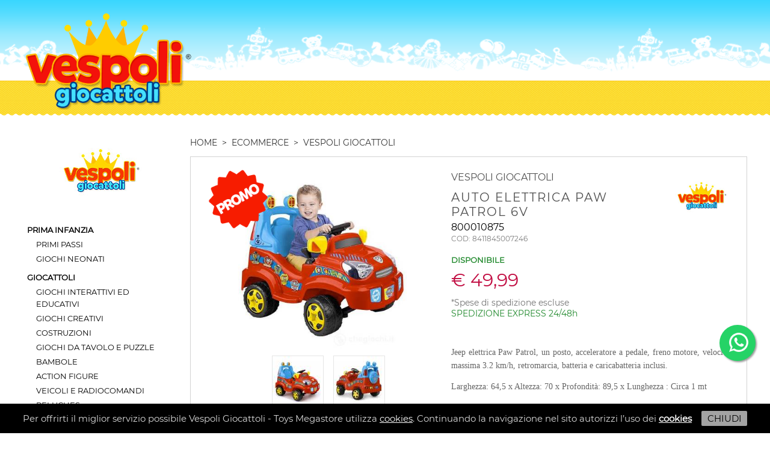

--- FILE ---
content_type: text/html; Charset=windows-1252
request_url: https://www.vespoligiocattoli.it/dettaglio-prodotto/auto-elettrica-paw-patrol-6v_8411845007246.html
body_size: 173934
content:
<!DOCTYPE html><html time="0.459961">
<head>
<style>
					.wrapper-company-info {border: 0 !important}
					</style>
<title>Vespoli giocattoli - VESPOLI GIOCATTOLI AUTO ELETTRICA PAW PATROL 6V</title>
<meta name="keywords" content="VESPOLI GIOCATTOLI, , AUTO ELETTRICA PAW PATROL 6V, "></meta>
<meta name="description" content="VESPOLI GIOCATTOLIAUTO ELETTRICA PAW PATROL 6V8411845007246"></meta>
<meta name="og:title" content="VESPOLI GIOCATTOLI AUTO ELETTRICA PAW PATROL 6V - Vespoli giocattoli" />
<meta name="og:description" content="Jeep elettrica Paw Patrol, un posto, acceleratore a pedale, freno motore, velocit&amp;agrave; massima 3.2 km/h, retromarcia, batteria e caricabatteria inclusi.&#xA;Larghezza: 64,5 x Altezza: 70 x Profondit&amp;agrave;: 89,5 x Lunghezza : Circa 1 mt" />
<meta property="og:image" content="https://www.vespoligiocattoli.it/P/D/{A67E70AA-3F34-4CCE-A2D7-12B55B8ADBE3}/VESPOLI-GIOCATTOLI-AUTO-ELETTRICA-PAW-PATROL-6V.jpg" />
<meta name="dc.title" content="giocattoli" />
<meta name="dc.subject" content="Vasto assortimento di giocattoli di tutte le marche. Vespoligiocattoli.it" />
<meta name="copyright" content="Copyright 2017 VESPOLIGIOCATTOLI - TOYS MEGASTORE - www.vespoligiocattoli.it" />
<meta name="dc.creator" content="www.amorevasaturo.com" />
<meta name="viewport" content="width=device-width, user-scalable=yes" />
<meta name="format-detection" content="telephone=no" />
<meta http-equiv="content-type" content="text/html; charset=iso-8859-1" />
<meta name="revisit-after" content="7 days" />
<meta name="robots" content="all, follow" />
<link href="/system/templates/css/fonts.css" rel="stylesheet" />
<link rel="shortcut icon" type="image/x-icon" href="/favicon.ico" />
<link rel="stylesheet" href="/system/templates/css/style.css" type="text/css" />
<link rel="stylesheet" href="/system/templates/css/thickbox.css" type="text/css" media="screen" />
<link rel="stylesheet" href="/system/templates/css/jquery.ui.core.css" type="text/css" />
<link rel="stylesheet" href="/system/templates/css/jquery.ui.new.css" type="text/css" />
<link rel="stylesheet" href="/system/templates/css/finder.css" type="text/css" />
<link rel="stylesheet" type="text/css" href="/system/templates/css/jquery.mmenu.all.css" />
<link rel="stylesheet" type="text/css" href="/system/templates/css/ajaxpanelcart.css" />
<link rel="stylesheet" type="text/css" href="/system/scripts/js/overall.css" />
<link rel="stylesheet" type="text/css" href="/system/templates/css/fontawesome/css/font-awesome.min.css" />
<script type="text/javascript" src="/system/scripts/js/jquery.js"></script>
<script type="text/javascript" src="/system/scripts/js/jquery.innerfade.js"></script>
<script type="text/javascript" src="/system/scripts/js/jquery.number.min.js" defer="true"></script>
<script type="text/javascript" src="/system/scripts/js/script.js" data-lang="{23BAA650-0A12-4414-8EAE-6E77BD13ACFF}" id="scripts" defer="true"></script>
<script type="text/javascript" src="/system/scripts/js/jquery-ui-1.11.4.min.js" defer="true"></script>
<script type="text/javascript" src="/system/scripts/js/thickbox.js" defer="true"></script>
<script type="text/javascript" src="/system/scripts/js/jquery.cookie.js" defer="true"></script>
<script type="text/javascript" src="/system/scripts/js/jquery.throttle-debounce.min.js" defer="true"></script>
<script type="text/javascript" src="/system/scripts/js/jquery.lazy.min.js" defer="true"></script>
<script type="text/javascript" src="/system/scripts/js/finder.functions.js" data-lang="{23BAA650-0A12-4414-8EAE-6E77BD13ACFF}" id="finderfunctions" defer="true"></script>
<script type="text/javascript" src="/system/scripts/js/finder.search.js" data-lang="{23BAA650-0A12-4414-8EAE-6E77BD13ACFF}" id="findersearch" defer="true"></script>
<script type="text/javascript" src="/system/scripts/js/jquery.mmenu.all.min.js" defer="true"></script>
<script>
					gSearchText = 'Cerca Prodotto';
					gShowPromoText = 'Clicca qui per vederle tutte';
					gShowNewsText = 'Clicca qui per vederle tutte';
					gCartCheckQuantityText = 'Attenzione! La quantità selezionata non è disponibile';
					gCartPaymentMethodRequired = 'SELEZIONARE UN METODO DI PAGAMENTO';
					gCartDeliveryMethod = 'Nessuna modalità di spedizione disponibile per il tipo di pagamento scelto.'
					</script>
<script type="text/javascript" src="/system/scripts/js/fb.js"></script>
</head>
<body class="body_close" style="background:white;">
<a id="scrolltotop" class="novisible2"><i class="fa fa-angle-up"></i></a>
<div>
<script>
	$(window).scroll(function() {
		//if ($(window).scrollTop() + $(window).height() >= ($(document).height() - 400)) {
		if ($(window).scrollTop() >= 400) {
			$('#scrolltotop').show();
		} else {
			$('#scrolltotop').hide();
		}
	});
 
$( document ).ready(function() {
	$('#productsfilters').on('change', ':input', function(event) {
		event.preventDefault();
		$('#loading').css('display', 'table-cell');
		$(event.delegateTarget).submit();
	});
	
	ajaxCartCount();
	$('#menu-left').mmenu({
		extensions:		['effect-slide-menu', 'pageshadow']
	});
	
	$('#scrolltotop').click(function() {	
		
			$('html, body').animate({scrollTop: 0}, 'fast');
	});
	
	$('[data-type="dropdown"]').hover(function(event) {
		event.preventDefault();
		//$(event.currentTarget).find('.dropdown').show();
		$(event.currentTarget).find('.dropdown').css('display', 'inline-block');
	}, function(event) {
		event.preventDefault();
		//$(event.currentTarget).find('.dropdown').hide();
		$(event.currentTarget).find('.dropdown').css('display', 'none');
	});
	
	$('#menu-right').mmenu({
		extensions:	['effect-slide-menu', 'pageshadow'],
		navbar:		{
			title:		false
		},
		offCanvas:	{
			position:	'right'
		}
	});
	
	$('#wla-png').click(function() {
		$('#menu-right').data('mmenu').close();
	});
	
	$('#cont-menu-left').show();
	$('#cont-menu-right').show();
	//$('#cont-menu-slideout').show();
	/*
	$("#searchtablet").autocomplete({
		source: "/pages/ecommerce/catalog/ajaxSearchAutoSuggest.asp",
		minLength: 2,
		select: function(e, ui) {
			setTimeout("document.getElementById('frmsearchtablet').submit();",3)
		}
	});
	*/
	$('body').on('click', 'span[data-type="delete"][data-inlateral="true"]', function(event) {
		var i = $(event.currentTarget).data('position');
		var u = $(event.currentTarget).data('uid');
		
		$.ajax({
			url:		'/pages/ecommerce/cart/ajaxupdate.asp?trash' + i + '=1',
			success:	function(data, textStatus, jqXHR) {
				$('li[data-uid="' + u + '"][data-inlateral="true"]').remove();
				ajaxCartCount();
			},
			error:		function(jqXHR, textStatus, errorThrown) {
				console.log(textStatus + ': ' + errorThrown);
			}
		});
	});

  if (typeof($.cookie("cookiehp")) == "undefined" ){  
   $.cookie("cookiehp", 0, { expires: 90, path: '/' }); 
  } 
  var checookie = $.cookie("cookiehp");
	
   $( "#okshowcookie" ).click(function() {
    $.cookie("cookiehp", 1, { expires: 90, path: '/' });
    $( "#cookieshow" ).hide();
   });
   
   if ($.cookie("cookiehp") == 0 ){  
    $( "#cookieshow" ).show();
   } 
  
   if ($.cookie("cookiehp") == 1 ){  
    $( "#cookieshow" ).hide();
   } 
   
});
</script>
<div id="fb-root"></div>
<script>
  (function(d, s, id) {
  var js, fjs = d.getElementsByTagName(s)[0];
  if (d.getElementById(id)) return;
  js = d.createElement(s); js.id = id; js.async = true;
  js.src = "//connect.facebook.net/it_IT/all.js#xfbml=1";
  fjs.parentNode.insertBefore(js, fjs);
}(document, 'script', 'facebook-jssdk'));
</script>
<div style="width:100%;margin 0 auto;"><div style="display:none">Text</div></div>
<div id="cookieshow" class="cookieshow">
<div style="margin:0 auto;text-align:center;padding:12px;">
<div style="display:inline-block;padding-right:12px;color:#DBDBDB; text-align:center;">Per offrirti il miglior servizio possibile Vespoli Giocattoli - Toys Megastore utilizza <a style="color:white; text-decoration: underline;" href="/contenuti/privacy.html">cookies</a>. Continuando la navigazione nel sito autorizzi l’uso dei <a style="color:white; text-decoration: underline;" href="/contenuti/privacy.html"><b>cookies</b></a></div>
<div id="okshowcookie" style="cursor:pointer;border-radius:2px;display:inline-block;width:70px;padding:3px;background:#A3A3A3;color:black;">CHIUDI</div>
</div>
</div>
<div>
<div class="solosmart">
<div style="height:50px;width:100%;clear:both;"></div>
</div>
<div class="cont-newheader" style="width:100%; background: url('/skin/top-bg-vespoli.png') repeat-x top; background-position-y: -34px ">
<div class="newheader" style="max-width:1200px;margin:0 auto;">
<div style="position:relative;">
<div class="finder finderdesktop" data-what="desktop">
<div class="columnleft novisible2" data-what="desktop">
<div class="findertitle" data-what="desktop">Marche<span class="collapse" data-type="brands" data-collapse="collapse" data-what="desktop">-</span></div>
<div class="brands box" data-what="desktop"></div>
<div class="findertitle" data-what="desktop">Categorie<span class="collapse" data-type="categories" data-collapse="collapse" data-what="desktop">-</span></div>
<div class="categories box" data-what="desktop"></div>
<div class="findertitle" data-what="desktop">Prezzo</div>
<div class="prices box" data-what="desktop">
<div class="amount" data-what="desktop" style="width: 80%; margin: 0 auto; margin-top: 10px;"></div>
<div class="amount-text" data-what="desktop" style="width: 80%; margin: 0 auto; text-align: center"></div>
</div>
</div>
<div class="columnright">
<div class="novisible2 findertitlesup productcount" data-what="desktop" data-count="0" style="text-align:center;"></div>
<div class="products" data-what="desktop"></div>
</div>
</div>
</div>
<div class="tiposition">
<a href="/" style="margin:0 auto;">
<img src="/skin/logo-vespoli.png" alt="vespoli giocattoli" class="newlogo" />
</a>
</div>
<div style="float:left;" class="novisiblesmartphone">
<div style="margin-left:400px;margin-top:56px;display:none;">
<form id="frmsearch" name="frmsearch" method="post" action="/pages/ecommerce/catalog/list.asp">
<div style="position:relative;">
<input style="position:relative;" type="text" id="search" data-what="desktop" name="search" class="searchfinderdesktop" autocomplete="off" placeholder="Cerca prodotto" />
<button style="cursor:pointer;position:absolute;right:0px;top:0px;width:25px;height:30px;background:none;" type="submit"></button>
</div>
</form>
</div>
</div>
<div id="cont-menu-left" style="display:none;">
<nav id="menu-left" style="text-align:left;">
<ul>
<li class="solotablet">
<form id="frmsearchtablet" name="frmsearchtablet" method="post" action="/pages/ecommerce/catalog/list.asp">
<input type="text" id="searchtablet" data-what="tablet" name="search" class="" style="margin-top:16px;border:2px solid #333;margin:12px;padding:10px;font-size:16px;width:89%;color:#777;font-weight:100;background-image:url(/skin/ico-search.png);background-position:right center;background-repeat:no-repeat;background-origin: content-box" autocomplete="off" placeholder="Cerca prodotto" />
<div>
<div class="finder findertablet" data-what="tablet">
<div class="columnleft novisible2" data-what="tablet">
<div class="findertitle" data-what="tablet">Marche<span class="collapse" data-type="brands" data-collapse="collapse" data-what="tablet">-</span></div>
<div class="brands box" data-what="tablet"></div>
<div class="findertitle" data-what="tablet">Categorie<span class="collapse" data-type="categories" data-collapse="collapse" data-what="tablet">-</span></div>
<div class="categories box" data-what="tablet"></div>
<div class="findertitle" data-what="tablet">Prezzo</div>
<div class="prices box" data-what="tablet">
<div class="amount" data-what="tablet" style="width: 80%; margin: 0 auto; margin-top: 10px;"></div>
<div class="amount-text" data-what="tablet" style="width: 80%; margin: 0 auto; text-align: center"></div>
</div>
</div>
<div class="columnright">
<div class="novisible2 findertitlesup productcount" data-what="tablet" data-count="0" style="text-align:center;"></div>
<div class="products" data-what="tablet"></div>
</div>
</div>
</div>
</form>
</li>
<li class="mm-divider">&nbsp;</li>
<li>
<span style="text-transform: uppercase">Brands</span>
<ul><li data-type="brand" data-brand="{ECE4B8C4-7ADC-4C9D-945E-83BE915B4041}">
<a style="text-transform: uppercase; font-weight: 700" data-type="brands" href="/naviga-per-marca/asmodee.html">ASMODEE</a>
</li>
<li data-type="brand" data-brand="{AB404340-2D3F-4B90-B73F-FB467630A8FE}">
<a style="text-transform: uppercase; font-weight: 700" data-type="brands" href="/naviga-per-marca/bontempi.html">BONTEMPI</a>
</li>
<li data-type="brand" data-brand="{C9C1951F-5DE8-49C3-8D57-8A016E324951}">
<a style="text-transform: uppercase; font-weight: 700" data-type="brands" href="/naviga-per-marca/bratz.html">BRATZ</a>
</li>
<li data-type="brand" data-brand="{D55E0E7A-67DC-4BEC-B6F3-8C5A87663F72}">
<a style="text-transform: uppercase; font-weight: 700" data-type="brands" href="/naviga-per-marca/carnival-toys.html">CARNIVAL TOYS</a>
</li>
<li data-type="brand" data-brand="{756421A6-C7AE-4B71-848D-4DB1AEDF4632}">
<a style="text-transform: uppercase; font-weight: 700" data-type="brands" href="/naviga-per-marca/carrera.html">CARRERA</a>
</li>
<li data-type="brand" data-brand="{C83666CB-6963-46DD-8667-5842347B0390}">
<a style="text-transform: uppercase; font-weight: 700" data-type="brands" href="/naviga-per-marca/chicco.html">CHICCO</a>
</li>
<li data-type="brand" data-brand="{D4FCA3D4-D54B-4241-8F9C-70DFA7E57775}">
<a style="text-transform: uppercase; font-weight: 700" data-type="brands" href="/naviga-per-marca/clementoni.html">CLEMENTONI</a>
</li>
<li data-type="brand" data-brand="{A0B47956-6DAB-4C9B-8CBF-91B84B1290E9}">
<a style="text-transform: uppercase; font-weight: 700" data-type="brands" href="/naviga-per-marca/crayola.html">CRAYOLA</a>
</li>
<li data-type="brand" data-brand="{C1B59D66-7610-40D1-8454-7BE58F7E8EC2}">
<a style="text-transform: uppercase; font-weight: 700" data-type="brands" href="/naviga-per-marca/dino-bikes.html">DINO BIKES</a>
</li>
<li data-type="brand" data-brand="{8061893F-A4D0-4210-9B48-0CFF93EFD9F1}">
<a style="text-transform: uppercase; font-weight: 700" data-type="brands" href="/naviga-per-marca/disney.html">DISNEY</a>
</li>
<li data-type="brand" data-brand="{1DC6E547-F269-45AE-9E6E-B7D6C0F57A28}">
<a style="text-transform: uppercase; font-weight: 700" data-type="brands" href="/naviga-per-marca/editrice-giochi.html">EDITRICE GIOCHI</a>
</li>
<li data-type="brand" data-brand="{93168574-DE16-4D66-9554-5037EAF30867}">
<a style="text-transform: uppercase; font-weight: 700" data-type="brands" href="/naviga-per-marca/famosa.html">FAMOSA</a>
</li>
<li data-type="brand" data-brand="{63867142-86A1-4647-93C7-4560DC503455}">
<a style="text-transform: uppercase; font-weight: 700" data-type="brands" href="/naviga-per-marca/faro.html">FARO</a>
</li>
<li data-type="brand" data-brand="{10946A55-7690-4FF1-80E1-6A489CA3EA31}">
<a style="text-transform: uppercase; font-weight: 700" data-type="brands" href="/naviga-per-marca/feber.html">FEBER</a>
</li>
<li data-type="brand" data-brand="{B567E6AD-948B-4021-9ACD-7F440843FEF9}">
<a style="text-transform: uppercase; font-weight: 700" data-type="brands" href="/naviga-per-marca/fila.html">FILA</a>
</li>
<li data-type="brand" data-brand="{5BC1A494-D548-480E-81A5-0766816F1727}">
<a style="text-transform: uppercase; font-weight: 700" data-type="brands" href="/naviga-per-marca/fisher-price.html">FISHER PRICE</a>
</li>
<li data-type="brand" data-brand="{7DC367CE-BB57-4CF6-98C4-34CDB4FB48E8}">
<a style="text-transform: uppercase; font-weight: 700" data-type="brands" href="/naviga-per-marca/geomag.html">GEOMAG</a>
</li>
<li data-type="brand" data-brand="{8595F8B8-1327-4BB2-9ADB-F585BB041AF7}">
<a style="text-transform: uppercase; font-weight: 700" data-type="brands" href="/naviga-per-marca/giocheria.html">GIOCHERIA</a>
</li>
<li data-type="brand" data-brand="{9AD49F3F-0798-4B6B-8DF9-F03A81692DC5}">
<a style="text-transform: uppercase; font-weight: 700" data-type="brands" href="/naviga-per-marca/giochi-preziosi.html">GIOCHI PREZIOSI</a>
</li>
<li data-type="brand" data-brand="{B7229CED-6C61-4E60-A408-05BE7729987D}">
<a style="text-transform: uppercase; font-weight: 700" data-type="brands" href="/naviga-per-marca/grandi-giochi.html">GRANDI GIOCHI</a>
</li>
<li data-type="brand" data-brand="{8A1A5B91-CBA5-4F33-892B-7916DDDEE0A2}">
<a style="text-transform: uppercase; font-weight: 700" data-type="brands" href="/naviga-per-marca/guca-munecas.html">GUCA MUNECAS</a>
</li>
<li data-type="brand" data-brand="{915ADF85-626A-4AAF-928F-5180FFA840E9}">
<a style="text-transform: uppercase; font-weight: 700" data-type="brands" href="/naviga-per-marca/hape.html">HAPE</a>
</li>
<li data-type="brand" data-brand="{8BA41137-AD6C-475B-A52A-7CF4A75D614C}">
<a style="text-transform: uppercase; font-weight: 700" data-type="brands" href="/naviga-per-marca/hasbro.html">HASBRO</a>
</li>
<li data-type="brand" data-brand="{F6F56D2D-0DC5-4E3E-8047-A7D25330637E}">
<a style="text-transform: uppercase; font-weight: 700" data-type="brands" href="/naviga-per-marca/headu.html">HEADU</a>
</li>
<li data-type="brand" data-brand="{5CFD05C6-368C-4AD0-84F7-C23D7D0DC4CD}">
<a style="text-transform: uppercase; font-weight: 700" data-type="brands" href="/naviga-per-marca/imc-toys.html">IMC TOYS</a>
</li>
<li data-type="brand" data-brand="{5DD2942C-7721-4670-8F2E-12207CC232C6}">
<a style="text-transform: uppercase; font-weight: 700" data-type="brands" href="/naviga-per-marca/jakks-pacific.html">JAKKS PACIFIC</a>
</li>
<li data-type="brand" data-brand="{214FAD79-EA7A-4086-A1A1-F2D9581B60B1}">
<a style="text-transform: uppercase; font-weight: 700" data-type="brands" href="/naviga-per-marca/laser-pegs.html">LASER PEGS</a>
</li>
<li data-type="brand" data-brand="{41FF283D-392D-4FB2-84D9-6C7C2F826070}">
<a style="text-transform: uppercase; font-weight: 700" data-type="brands" href="/naviga-per-marca/lego.html">LEGO</a>
</li>
<li data-type="brand" data-brand="{EFC2207A-2833-4636-8BD2-31DB43785541}">
<a style="text-transform: uppercase; font-weight: 700" data-type="brands" href="/naviga-per-marca/lisciani.html">LISCIANI</a>
</li>
<li data-type="brand" data-brand="{6CCD548D-9007-4F63-A656-E657AC24D293}">
<a style="text-transform: uppercase; font-weight: 700" data-type="brands" href="/naviga-per-marca/mac-due.html">MAC DUE</a>
</li>
<li data-type="brand" data-brand="{0388D938-1BFC-434D-B5B4-F93DF1B0AB5C}">
<a style="text-transform: uppercase; font-weight: 700" data-type="brands" href="/naviga-per-marca/mattel.html">MATTEL</a>
</li>
<li data-type="brand" data-brand="{30396070-2016-4B1C-A07B-187D3469698A}">
<a style="text-transform: uppercase; font-weight: 700" data-type="brands" href="/naviga-per-marca/meccano.html">MECCANO</a>
</li>
<li data-type="brand" data-brand="{85797F5A-7077-402E-8CE9-4B26FAECC5AD}">
<a style="text-transform: uppercase; font-weight: 700" data-type="brands" href="/naviga-per-marca/mga-entertainment.html">MGA ENTERTAINMENT</a>
</li>
<li data-type="brand" data-brand="{6FAE7EF5-CFD5-4C62-B27C-F01A9BD6883C}">
<a style="text-transform: uppercase; font-weight: 700" data-type="brands" href="/naviga-per-marca/mondo.html">MONDO</a>
</li>
<li data-type="brand" data-brand="{A9ABB9B5-43D0-4F31-B54C-C58DF21761CA}">
<a style="text-transform: uppercase; font-weight: 700" data-type="brands" href="/naviga-per-marca/multiprint.html">MULTIPRINT</a>
</li>
<li data-type="brand" data-brand="{96F1C13E-A466-4ABF-AD9C-D0080BDAE424}">
<a style="text-transform: uppercase; font-weight: 700" data-type="brands" href="/naviga-per-marca/new-ray.html">NEW RAY</a>
</li>
<li data-type="brand" data-brand="{3B90928B-ECF2-446A-B3C7-0E6C56FC3218}">
<a style="text-transform: uppercase; font-weight: 700" data-type="brands" href="/naviga-per-marca/nice.html">NICE</a>
</li>
<li data-type="brand" data-brand="{9692F12E-59B3-4A99-BF4A-CC0768056803}">
<a style="text-transform: uppercase; font-weight: 700" data-type="brands" href="/naviga-per-marca/paw-patrol.html">PAW PATROL</a>
</li>
<li data-type="brand" data-brand="{753BD8BF-8F5C-4F10-9081-6ED8D8593B88}">
<a style="text-transform: uppercase; font-weight: 700" data-type="brands" href="/naviga-per-marca/playmobil.html">PLAYMOBIL</a>
</li>
<li data-type="brand" data-brand="{BE88571E-B8C7-4A9A-A934-43674585E9AA}">
<a style="text-transform: uppercase; font-weight: 700" data-type="brands" href="/naviga-per-marca/plus-plus.html">PLUS PLUS</a>
</li>
<li data-type="brand" data-brand="{853A2097-C739-4AF4-B35A-0AD2B3CE2DCB}">
<a style="text-transform: uppercase; font-weight: 700" data-type="brands" href="/naviga-per-marca/pulse.html">PULSE</a>
</li>
<li data-type="brand" data-brand="{EA5576CC-03AA-44E6-A072-008C4B3DAF08}">
<a style="text-transform: uppercase; font-weight: 700" data-type="brands" href="/naviga-per-marca/quercetti.html">QUERCETTI</a>
</li>
<li data-type="brand" data-brand="{6B3359EB-5103-4B88-9C4C-E65BAE534C91}">
<a style="text-transform: uppercase; font-weight: 700" data-type="brands" href="/naviga-per-marca/ravensburger.html">RAVENSBURGER</a>
</li>
<li data-type="brand" data-brand="{24E27CA1-7D07-420E-9738-A1432F7FB9F6}">
<a style="text-transform: uppercase; font-weight: 700" data-type="brands" href="/naviga-per-marca/razor.html">RAZOR</a>
</li>
<li data-type="brand" data-brand="{8D56BC2B-7CDE-4FAC-8618-08457F87DE2D}">
<a style="text-transform: uppercase; font-weight: 700" data-type="brands" href="/naviga-per-marca/rocco-giocattoli.html">ROCCO GIOCATTOLI</a>
</li>
<li data-type="brand" data-brand="{91F2C9DD-A465-418D-99DC-A0F010A38044}">
<a style="text-transform: uppercase; font-weight: 700" data-type="brands" href="/naviga-per-marca/seven.html">SEVEN</a>
</li>
<li data-type="brand" data-brand="{E7EDFD01-E6C0-4FF5-A892-4F7124040EDA}">
<a style="text-transform: uppercase; font-weight: 700" data-type="brands" href="/naviga-per-marca/simba.html">SIMBA</a>
</li>
<li data-type="brand" data-brand="{B4C70C79-EA32-400A-90C3-A3FAA514B855}">
<a style="text-transform: uppercase; font-weight: 700" data-type="brands" href="/naviga-per-marca/smoby.html">SMOBY</a>
</li>
<li data-type="brand" data-brand="{11120CF4-1775-44A4-BCBB-B705FAC14A65}">
<a style="text-transform: uppercase; font-weight: 700" data-type="brands" href="/naviga-per-marca/spillo.html">SPILLO</a>
</li>
<li data-type="brand" data-brand="{D3715CC3-F0DC-44B3-9692-10D8DAABEBD7}">
<a style="text-transform: uppercase; font-weight: 700" data-type="brands" href="/naviga-per-marca/spin-master.html">SPIN MASTER</a>
</li>
<li data-type="brand" data-brand="{633E50BA-8E4A-462A-A2AB-7ED7898EE922}">
<a style="text-transform: uppercase; font-weight: 700" data-type="brands" href="/naviga-per-marca/sportone.html">SPORTONE</a>
</li>
<li data-type="brand" data-brand="{4CFF97AA-4BE7-4185-AC7E-8B32864E9EB8}">
<a style="text-transform: uppercase; font-weight: 700" data-type="brands" href="/naviga-per-marca/sylvanian-families.html">SYLVANIAN FAMILIES</a>
</li>
<li data-type="brand" data-brand="{E436CD04-8D4F-43FB-8DDA-1D5A934CE9C8}">
<a style="text-transform: uppercase; font-weight: 700" data-type="brands" href="/naviga-per-marca/trudi.html">TRUDI</a>
</li>
<li data-type="brand" data-brand="{A0451314-45CE-4358-8EAC-FDFD2166AD76}">
<a style="text-transform: uppercase; font-weight: 700" data-type="brands" href="/naviga-per-marca/ty.html">TY</a>
</li>
<li data-type="brand" data-brand="{4606D1ED-A28A-4157-B06F-F0A9ED8101CB}">
<a style="text-transform: uppercase; font-weight: 700" data-type="brands" href="/naviga-per-marca/vespoli-giocattoli.html">VESPOLI GIOCATTOLI</a>
</li>
<li data-type="brand" data-brand="{598248FC-5AF9-4122-A0B0-78AD5811B3F7}">
<a style="text-transform: uppercase; font-weight: 700" data-type="brands" href="/naviga-per-marca/villa-giocattoli.html">VILLA GIOCATTOLI</a>
</li>
<li data-type="brand" data-brand="{88732F38-2808-4A1E-8008-5D69EF52E74B}">
<a style="text-transform: uppercase; font-weight: 700" data-type="brands" href="/naviga-per-marca/widmann.html">WIDMANN</a>
</li>
</ul>
</li>
<li class="mm-divider">&nbsp;</li>
</ul>
</nav>
</div>
<div class="novisiblesmartphone" style="display:none;">
<a href="#menu-right" style="float:right;display:none;">
<div class="newajaxcontent" style="padding-top:38px;">
<div class="newajaxcart" style="color:black;">
<i class="fa fa-shopping-bag" style="font-size:30px !important;color: black;margin-top:24px;"></i>
<div style="position:absolute;right:42px;top:14px;width:23px;height:23px;border-radius:12px;color:white;font-size:14px;background:#ee018d;">
<div id="quantity" data-type="cart-quantity" style="padding-top:4px;">0</div>
</div>
</div>
</div>
</a>
<div id="cont-menu-right" style="display: none">
<nav id="menu-right" style="background:white;">
<ul id="menu-right-cart" style="background:white;">
<li style="background:black;color:white;height:80px;">
<span id="wla-png" style="cursor:pointer;float:left;color:white;font-size:60px;margin-top:18px;margin-left:4px;">&lt;</span>
<span style="display: inline-block; right: 0px; margin:6px;float:right">
<a style="background:#ee018d;padding:14px;font-size:18px;color:white;float:right;text-transform:uppercase" href="/carrello.html">PROCEDI</a>
</span>
<span style="color: white; display: inline-block; text-align: right;margin:2px;float: right">
<span style="font-size: 13px;text-transform:uppercase">Totale carrello</span><br />
<span id="amountcart" style="clear:both;font-size: 24px;line-height:30px;"></span>
</span>
</li>
</ul>
</nav>
</div>
</div>
<div style="padding-top:38px;display:none;">
<a class="novisible2" style="cursor:pointer;float: right; min-width: 80px;" href="/wishlist.html">
<i class="fa fa-heart-o" style="font-size: 20px !important; color: black; margin-top: 21px"></i>
<div style="text-transform:uppercase;color:black;font-size:11px;padding-top:4px;">Preferiti</div>
</a>
<a href="/pages/user/form/register.asp" class="novisible2" style="cursor: pointer; float: right; min-width: 80px">
<i class="fa fa-sign-in" style="font-size: 20px !important; color: black; margin-top: 21px"></i>
<div style="text-transform: uppercase; color: black; font-size: 11px; padding-top: 4px">Registrati</div>
</a>
<a href="/pages/user/form/update.asp" class="novisible2" style="cursor:pointer;float: right; min-width: 80px">
<i class="fa fa-user" style="font-size: 20px !important; color: black; margin-top: 21px"></i>
<div style="text-transform: uppercase; color: black; font-size: 11px; padding-top: 4px">Accedi</div>
</a>
<div class="solotablet" style="float:right;margin-top:24px;">
<a href="/wishlist.html">
<span style="color:black;font-size:30px !important;" class="fa fa-heart-o" />
</a>
</div>
</div>
</div>
</div>
<div style="max-width:100%;margin:0 auto;text-align:left;clear:both;height:60px !important;background-image: url('/skin/link-bg.png'); background-repeat: repeat-x;" class="novisible2">
<div id="ct" style="clear:both;padding-top:2px;padding-bottom:12px;display:none;">
<div class="portacte" style="text-align: center; margin: 0 auto;padding-top:6px;">
<div style="width:1200px; margin:0 auto;text-align:right">
<div class="cte" style="margin-left:0px !important;float: initial;display: inline-block;">
<a href="/pages/ecommerce/catalog/brands.asp"><span class="rose" style="font-weight:bold;color:#a20000 !important;">MARCHE</span></a>
</div>
<div class="cte" style="margin-left:0px !important;float: initial;display: inline-block"><a href="/pages/ecommerce/catalog/list.asp?in=1"><span class="rose" style="font-weight:bold;color:#a20000 !important;">NOVIT&Agrave;</span></a></div>
<div class="cte" style="margin-left:0px !important;float: initial;display: inline-block"><a href="/pages/ecommerce/catalog/list.asp?io=1"><span class="rose" style="font-weight:bold;color:#a20000 !important;">OFFERTE</span></a></div>
<div class="ul-menu" style="float: initial; display: inline-block"></div>
</div>
</div>
<div class="cb"></div>
</div>
<div id="central" style="border:0px solid #009900;"></div>
</div>
<a id="wover" target="_blank" href="https://wa.me/393341597813" class="novisiblesmartphone float whatsapp_2 float-left float-floating nomobile" style="background-color: #25d366; left:initial !important; right: 24px !important;bottom:120px !important;top:initial !important;">
<i class="whatsapp-icon-3x" style="padding-right:0px!important;"></i>
<div class="label-text" style="display:none;left:initial !Important;right:70px;">Contattaci! 334.159.7813</div>
</a>
<a id="wover" target="_blank" href="https://wa.me/393341597813" class="solosmart float whatsapp_2 float-left float-floating nomobile" style="background-color: #25d366; left:initial !important; right: 20px !important;bottom:20px !important;top:initial !important;">
<i class="whatsapp-icon-3x" style="padding-right:0px!important;"></i>
<div class="label-text" style="display:none;left:initial !Important;right:70px;">Contattaci! 393.3415.97813</div>
</a>
<style>
			.label-text {
    color: #FFF;
    background: rgba(51,51,51,.9);
    display: table-cell;
    vertical-align: middle;
    padding: 10px;
    border-radius: 3px;
    left: 71px;
    position: absolute;
    width: 200px;
    top: 11px;
}
			.float-floating.float-left {
    top: 46%;
    position: fixed;
    width: 60px;
    height: 60px;
    left: 20px;
    color: #FFF;
    border-radius: 50px;
    text-align: center;
    box-shadow: 2px 2px 3px #999;
}
.float-floating {
    z-index: 9999999;
    color: #FFF !important;
}
			.whatsapp-icon-3x {
	cursor:pointer;
    position: relative;
    background-image: url([data-uri]);
    background-repeat: no-repeat;
    display: inline-block;
    height: 38px;
    width: 38px;
    background-size: 38px 38px;
    top: 10px;
    vertical-align: middle;
    left: 2px;
}
			</style>
<script>
			$( "#wover" ).mouseover(function() {
				$(".label-text").show();
			});
			$( "#wover" ).mouseout(function() {
				$(".label-text").hide();
			});
			</script>
<div id="maincontainer">
<div id="topsection">
<div class="header" />
</div>
<div class="ccontainer" style="clear: both;">
<div style="margin:0 auto;">
<div id="leftbox" class="novisible2">&nbsp;<a href="/naviga-per-marca/vespoli-giocattoli.html">
<img align="center" style="margin-top:0px;margin-bottom:10px;" src="/images/categories/{BACD6C3E-0871-497B-BD71-6C003E99B870}" border="0" />
</a><div style="clear:both;"></div>
<div id="categoriasinistra">
<div id="macro">
<a href="/naviga-per-marca/vespoli-giocattoli/prima-infanzia.html">PRIMA INFANZIA</a>
</div>
<div id="micro">
<a href="/naviga-per-marca/vespoli-giocattoli/prima-infanzia/primi-passi.html">PRIMI PASSI</a>
</div>
<div id="micro">
<a href="/naviga-per-marca/vespoli-giocattoli/prima-infanzia/giochi-neonati.html">GIOCHI NEONATI</a>
</div>
<div id="macro">
<a href="/naviga-per-marca/vespoli-giocattoli/giocattoli.html">GIOCATTOLI</a>
</div>
<div id="micro">
<a href="/naviga-per-marca/vespoli-giocattoli/giocattoli/giochi-interattivi-ed-educativi.html">GIOCHI INTERATTIVI ED EDUCATIVI</a>
</div>
<div id="micro">
<a href="/naviga-per-marca/vespoli-giocattoli/giocattoli/giochi-creativi.html">GIOCHI CREATIVI</a>
</div>
<div id="micro">
<a href="/naviga-per-marca/vespoli-giocattoli/giocattoli/costruzioni.html">COSTRUZIONI</a>
</div>
<div id="micro">
<a href="/naviga-per-marca/vespoli-giocattoli/giocattoli/giochi-da-tavolo-e-puzzle.html">GIOCHI DA TAVOLO E PUZZLE</a>
</div>
<div id="micro">
<a href="/naviga-per-marca/vespoli-giocattoli/giocattoli/bambole.html">BAMBOLE</a>
</div>
<div id="micro">
<a href="/naviga-per-marca/vespoli-giocattoli/giocattoli/action-figure.html">ACTION FIGURE</a>
</div>
<div id="micro">
<a href="/naviga-per-marca/vespoli-giocattoli/giocattoli/veicoli-e-radiocomandi.html">VEICOLI E RADIOCOMANDI</a>
</div>
<div id="micro">
<a href="/naviga-per-marca/vespoli-giocattoli/giocattoli/peluches.html">PELUCHES</a>
</div>
<div id="macro">
<a href="/naviga-per-marca/vespoli-giocattoli/giochi-da-esterno.html">GIOCHI DA ESTERNO</a>
</div>
<div id="micro">
<a href="/naviga-per-marca/vespoli-giocattoli/giochi-da-esterno/pattini-e-monopattini.html">PATTINI E MONOPATTINI</a>
</div>
<div id="micro">
<a href="/naviga-per-marca/vespoli-giocattoli/giochi-da-esterno/calciobalilla.html">CALCIOBALILLA</a>
</div>
<div id="micro">
<a href="/naviga-per-marca/vespoli-giocattoli/giochi-da-esterno/casette.html">CASETTE</a>
</div>
<div id="micro">
<a href="/naviga-per-marca/vespoli-giocattoli/giochi-da-esterno/bici-e-tricicli.html">BICI E TRICICLI</a>
</div>
<div id="micro">
<a href="/naviga-per-marca/vespoli-giocattoli/giochi-da-esterno/giochi-sportivi.html">GIOCHI SPORTIVI</a>
</div>
<div id="macro">
<a href="/naviga-per-marca/vespoli-giocattoli/linee--personaggi.html">LINEE &amp; PERSONAGGI</a>
</div>
<div id="micro">
<a href="/naviga-per-marca/vespoli-giocattoli/linee--personaggi/blaze.html">BLAZE</a>
</div>
<div id="micro">
<a href="/naviga-per-marca/vespoli-giocattoli/linee--personaggi/frozen.html">FROZEN</a>
</div>
<div id="micro">
<a href="/naviga-per-marca/vespoli-giocattoli/linee--personaggi/cars.html">CARS</a>
</div>
<div id="micro">
<a href="/naviga-per-marca/vespoli-giocattoli/linee--personaggi/ben-10.html">BEN 10</a>
</div>
<div id="micro">
<a href="/naviga-per-marca/vespoli-giocattoli/linee--personaggi/thomas--friends.html">THOMAS &amp; FRIENDS</a>
</div>
<div id="micro">
<a href="/naviga-per-marca/vespoli-giocattoli/linee--personaggi/principesse-disney.html">PRINCIPESSE DISNEY</a>
</div>
<div id="micro">
<a href="/naviga-per-marca/vespoli-giocattoli/linee--personaggi/pj-masks.html">PJ MASKS</a>
</div>
<div id="micro">
<a href="/naviga-per-marca/vespoli-giocattoli/linee--personaggi/spiderman.html">SPIDER-MAN</a>
</div>
<div id="micro">
<a href="/naviga-per-marca/vespoli-giocattoli/linee--personaggi/batman.html">BATMAN</a>
</div>
<div id="micro">
<a href="/naviga-per-marca/vespoli-giocattoli/linee--personaggi/avengers.html">AVENGERS</a>
</div>
<div id="micro">
<a href="/naviga-per-marca/vespoli-giocattoli/linee--personaggi/barbie.html">BARBIE</a>
</div>
<div id="micro">
<a href="/naviga-per-marca/vespoli-giocattoli/linee--personaggi/robocar-poli.html">ROBOCAR POLI</a>
</div>
<div id="micro">
<a href="/naviga-per-marca/vespoli-giocattoli/linee--personaggi/paw-patrol.html">PAW PATROL</a>
</div>
<div id="micro">
<a href="/naviga-per-marca/vespoli-giocattoli/linee--personaggi/peppa-pig.html">PEPPA PIG</a>
</div>
<div id="micro">
<a href="/naviga-per-marca/vespoli-giocattoli/linee--personaggi/hot-wheels.html">HOT WHEELS</a>
</div>
<div id="macro">
<a href="/naviga-per-marca/vespoli-giocattoli/giocattoli.html">GIOCATTOLI</a>
</div>
<div id="micro">
<a href="/naviga-per-marca/vespoli-giocattoli/giocattoli/accessori.html">ACCESSORI</a>
</div>
<div id="macro">
<a href="/naviga-per-marca/vespoli-giocattoli/linee--personaggi.html">LINEE &amp; PERSONAGGI</a>
</div>
<div id="micro">
<a href="/naviga-per-marca/vespoli-giocattoli/linee--personaggi/enchantimals.html">ENCHANTIMALS</a>
</div>
<div id="micro">
<a href="/naviga-per-marca/vespoli-giocattoli/linee--personaggi/miraculous.html">MIRACULOUS</a>
</div>
<div id="macro">
<a href="/naviga-per-marca/vespoli-giocattoli/giochi-da-esterno.html">GIOCHI DA ESTERNO</a>
</div>
<div id="micro">
<a href="/naviga-per-marca/vespoli-giocattoli/giochi-da-esterno/auto-e-moto-elettriche.html">AUTO E MOTO ELETTRICHE</a>
</div>
<div id="macro">
<a href="/naviga-per-marca/vespoli-giocattoli/giocattoli.html">GIOCATTOLI</a>
</div>
<div id="micro">
<a href="/naviga-per-marca/vespoli-giocattoli/giocattoli/scolastica.html">SCOLASTICA</a>
</div>
<div id="macro">
<a href="/naviga-per-marca/vespoli-giocattoli/linee--personaggi.html">LINEE &amp; PERSONAGGI</a>
</div>
<div id="micro">
<a href="/naviga-per-marca/vespoli-giocattoli/linee--personaggi/lol-surprise.html">LOL SURPRISE</a>
</div>
<div id="micro">
<a href="/naviga-per-marca/vespoli-giocattoli/linee--personaggi/me-contro-te.html">ME CONTRO TE</a>
</div>
<div id="micro">
<a href="/naviga-per-marca/vespoli-giocattoli/linee--personaggi/cry-babies.html">CRY BABIES</a>
</div>
<div id="micro">
<a href="/naviga-per-marca/vespoli-giocattoli/linee--personaggi/bing.html">BING</a>
</div>
<div id="micro">
<a href="/naviga-per-marca/vespoli-giocattoli/linee--personaggi/super-mario.html">SUPER MARIO</a>
</div>
</div>
<div id="girigor"></div><div style="clear:both;height:14px;">&nbsp;</div>
<div>
<div style="clear:both;"><a href="/naviga-per-marca/lego.html"><img alt="" src="/public/1-LEGO.jpg" /></a></div>
</div>
<div style="text-align:center;width:100%;margin:0 auto;"><img alt="" src="/skin/girigor.jpg" style="margin:0 auto;" /></div>
<div style="clear:both;"><a href="http://vespoligiocattoli.it/naviga-per-categoria2/giocattoli/giochi-da-tavolo-e-puzzle.html"><img alt="" src="/public/GIOCHI-SOCIETA-NEW.jpg" /></a></div>
<div style="text-align:center;width:100%;margin:0 auto;"><img alt="" src="/skin/girigor.jpg" style="margin:0 auto;" /></div>
<p><a href="/naviga-per-categoria2/linee--personaggi/barbie.html"><img alt="" src="/public/BARBIE.jpg" /></a></p>
<div style="text-align:center;width:100%;margin:0 auto;"><img alt="" src="/skin/girigor.jpg" style="margin:0 auto;" /></div>
<div><a href="/naviga-per-marca/playmobil.html"><img alt="" src="/public/playmobil.jpg" /></a></div></div>
<div id="rightbox">
<div class="breadcumb novisible2" style=" text-align:left;border:0px solid #CCFF00;"><div id="breadbybrand" xmlns:media="http://search.yahoo.com/mrss/">
<a href="/">HOME</a>&nbsp;&nbsp;&gt;&nbsp;&nbsp;<a href="/naviga-per-marca/vespoli-giocattoli/ecommerce.html">ECOMMERCE</a>&nbsp;&nbsp;&gt;&nbsp;&nbsp;<a href="/naviga-per-marca/vespoli-giocattoli.html">VESPOLI GIOCATTOLI</a>
</div>
</div>
<div style="border:0px solid #CCFF00;">
<div itemscope="itemscope" itemtype="https://schema.org/Product" style="display: none">
<span itemprop="name">VESPOLI GIOCATTOLI AUTO ELETTRICA PAW PATROL 6V</span>
<meta itemprop="gtin13" content="" />
<meta itemprop="sku" content="8411845007246" />
<div itemprop="offers" itemscope="itemscope" itemtype="https://schema.org/Offer">
<meta itemprop="priceCurrency" content="EUR" />
<span itemprop="price">39.99</span>
<meta itemprop="itemCondition" itemtype="https://schema.org/OfferItemCondition" content="https://schema.org/NewCondition" />
<meta itemprop="availability" content="https://schema.org/InStock" />
</div>
</div>
<div id="schedaprodotto" style="padding-bottom:20px; !important;">
<div class="pad-0-10">
<div style="padding-top:20px;">
<div class="colonnasinistra23">
<div class="immaginedettaglio">
<div class="ispromo">
<div id="product_detail_isoffer"></div>&nbsp;</div>
<div class="novisible2">
<a class="thickbox" border="0" alt="VESPOLI GIOCATTOLI AUTO ELETTRICA PAW PATROL 6V" title="VESPOLI GIOCATTOLI AUTO ELETTRICA PAW PATROL 6V" href="/P/{A67E70AA-3F34-4CCE-A2D7-12B55B8ADBE3}/VESPOLI-GIOCATTOLI-AUTO-ELETTRICA-PAW-PATROL-6V.jpg">
<img id="image_detail" name="image_detail" class="img-responsive-original" border="0" alt="VESPOLI GIOCATTOLI AUTO ELETTRICA PAW PATROL 6V" title="VESPOLI GIOCATTOLI AUTO ELETTRICA PAW PATROL 6V" src="/P/D/{A67E70AA-3F34-4CCE-A2D7-12B55B8ADBE3}/VESPOLI-GIOCATTOLI-AUTO-ELETTRICA-PAW-PATROL-6V.jpg" style="max-width:80% !important;margin:0 auto;" />
</a>
</div>
<div class="simobile">
<img id="image_detail" name="image_detail" class="img-responsive-original" border="0" alt="VESPOLI GIOCATTOLI AUTO ELETTRICA PAW PATROL 6V" title="VESPOLI GIOCATTOLI AUTO ELETTRICA PAW PATROL 6V" src="/P/D/{A67E70AA-3F34-4CCE-A2D7-12B55B8ADBE3}/VESPOLI-GIOCATTOLI-AUTO-ELETTRICA-PAW-PATROL-6V.jpg" style="margin:0 auto;" />
</div>
</div>
<div style="clear: both;">
<a class="thickbox" border="0" alt="VESPOLI GIOCATTOLI AUTO ELETTRICA PAW PATROL 6V" title="VESPOLI GIOCATTOLI AUTO ELETTRICA PAW PATROL 6V" href="/P/{449504B3-984B-4501-AE9A-6CC4BEF962CD}/VESPOLI-GIOCATTOLI-AUTO-ELETTRICA-PAW-PATROL-6V.jpg&#xA;										">
<img src="/P/DXS/{449504B3-984B-4501-AE9A-6CC4BEF962CD}/VESPOLI-GIOCATTOLI-AUTO-ELETTRICA-PAW-PATROL-6V.jpg" border="0" style="border:1px solid #e5e5e5; margin:6px;" />
</a>
<a class="thickbox" border="0" alt="VESPOLI GIOCATTOLI AUTO ELETTRICA PAW PATROL 6V" title="VESPOLI GIOCATTOLI AUTO ELETTRICA PAW PATROL 6V" href="/P/{A145FC45-7DCB-46CC-B63A-9231291C50F6}/VESPOLI-GIOCATTOLI-AUTO-ELETTRICA-PAW-PATROL-6V.jpg&#xA;										">
<img src="/P/DXS/{A145FC45-7DCB-46CC-B63A-9231291C50F6}/VESPOLI-GIOCATTOLI-AUTO-ELETTRICA-PAW-PATROL-6V.jpg" border="0" style="border:1px solid #e5e5e5; margin:6px;" />
</a>
</div>
<div class="addthis novisible" style="width:100%;text-align:center;">
<div style="clear:both;width:100%;height:1px;"></div>
<script type="text/javascript" src="//s7.addthis.com/js/300/addthis_widget.js#pubid=ra-563c51efed9d6cbd" async="async"></script>
<div class="addthis_sharing_toolbox"></div>
</div>
</div>
<div class="scheprod">
<div class="schedasmart">
<div class="schedasmartone">
<div style="float:left;">
<h1 class="product-bname">VESPOLI GIOCATTOLI</h1>
<h2 class="product-name" style="padding-top:8px;padding-bottom:2px;">AUTO ELETTRICA PAW PATROL 6V</h2>
</div>
<div class="cb" style="padding-top: 2px">800010875</div>
<div id="ref_bracketz" class="cb" style="padding-top:2px;">COD:&nbsp;8411845007246</div>
</div>
<div style="float:right;" class="novisiblesmartphone">
<img src="/images/categories/{BACD6C3E-0871-497B-BD71-6C003E99B870}" width="90" class="novisible" />
</div>
<div id="disponibilitascheda" class="cb pt20" style="clear:both;margin-top:10px;min-width:300px;">
<div id="disponibilesubitoscheda">DISPONIBILE<br />
<strong><span style="color:#B12704"><b></b></span></strong>
</div>
</div>
<div class="fl">
<div class="detailproductprice">
<div class="detailprice">&euro; 49,99</div>
</div>
<div id="price_mention">*Spese di spedizione escluse<br/><span style="color:#228a2e">SPEDIZIONE EXPRESS 24/48h</span><!--<br/><div style="border:1px solid red; margin-top: 13px;">
<div style="padding:10px;text-align:center;color:#f01a58;"><strong>ATTENZIONE!<br />
AVVISIAMO LA NOSTRA GENTILE CLIENTELA, GLI ORDINI EFFETTUATI DAL 02/08 VERRANNO EVASI IL GIORNO 30/08<br />
BUONE VACANZE A TUTTI!</strong></div>
</div>--></div>
</div>
</div>
<div class="quili">
<form id="cart_7463" name="cart_7463" method="post" action="/pages/ecommerce/cart/insert.asp">
<input type="hidden" name="id" value="7463" />
<input type="hidden" name="uid" value="{C59048B0-3F71-489F-A9D6-8286BAD90DA6}" />
<input type="hidden" id="quantity" name="quantity" value="1" class="inputqta" />
<div class="novisiblesmartphone">
<div style="clear:both;"></div>
</div>
<div class="solosmart">
<div style="clear:both;"></div>
</div>
</form>
<div id="bPTC_err_7463" class="dn">
<table align="center" width="100%" height="100%" border="0" cellpadding="0" cellspacing="0">
<tr>
<td align="center" valign="top">
<div style="padding:12px;">
<div class="novisiblesmartphone">
<div style="float:left;">
<img border="0" align="left" alt="VESPOLI GIOCATTOLI AUTO ELETTRICA PAW PATROL 6V" style="padding-left:4px;" title="VESPOLI GIOCATTOLI AUTO ELETTRICA PAW PATROL 6V" src="/P/S/{A67E70AA-3F34-4CCE-A2D7-12B55B8ADBE3}/VESPOLI-GIOCATTOLI-AUTO-ELETTRICA-PAW-PATROL-6V.jpg" width="190" height="190" />
</div>
</div>
<div style="font-weight:100;color:red;font-size:20px;line-height:28px;">Attenzione: superata la disponibilità massima per questo articolo.</div>
<div class="ffpn" style="display:none;font-size:16px;line-height:24px;color:green;font-family:arial;">Hai aggiunto questo prodotto al carrello:</div>
<br />
<div class="ffpn" style="font-size:17px;line-height:24px;font-family:arial;">VESPOLI GIOCATTOLI<br />
<div style="margin:0 auto;">AUTO ELETTRICA PAW PATROL 6V</div>
</div>
</div>
</td>
</tr>
<tr>
<td align="top">
<div class="floatdxfordesk">
<a href="/carrello.html">
<div class="buttoncartonschedatxt">VAI AL CARRELLO</div>
</a>
</div>
<div class="solosmart">
<div style="width:100%;height:10px;clear:both"></div>
</div>
<div class="floatsxfordesk" style="">
<div onclick="tb_remove();$('#bPTC_7463').hide();" class="buttoncartonschedatxtwish" style="cursor:pointer;float: initial">TORNA AGLI ACQUISTI</div>
</div>
</td>
</tr>
</table>
</div>
<div id="bPTC_7463" class="dn">
<table align="center" width="100%" height="100%" border="0" cellpadding="0" cellspacing="0">
<tr>
<td align="center" valign="top">
<div style="padding:12px;">
<div class="novisiblesmartphone">
<div style="float:left;">
<img border="0" align="left" alt="VESPOLI GIOCATTOLI AUTO ELETTRICA PAW PATROL 6V" style="padding-left:4px;" title="VESPOLI GIOCATTOLI AUTO ELETTRICA PAW PATROL 6V" src="/P/S/{A67E70AA-3F34-4CCE-A2D7-12B55B8ADBE3}/VESPOLI-GIOCATTOLI-AUTO-ELETTRICA-PAW-PATROL-6V.jpg" width="190" height="190" />
</div>
</div>
<div><img src="/skin/ok-xxl.png" style="width:50px;" /></div>
<div class="ffpn" style="font-size:16px;line-height:24px;color:green;font-family:arial;">Hai aggiunto questo prodotto al carrello:</div>
<br />
<div class="ffpn" style="font-size:17px;line-height:24px;font-family:arial;">VESPOLI GIOCATTOLI<br />
<div style="margin:0 auto;">AUTO ELETTRICA PAW PATROL 6V</div>
</div>
</div>
</td>
</tr>
<tr>
<td align="top">
<div class="floatdxfordesk">
<a href="/carrello.html">
<div class="buttoncartonschedatxt">VAI AL CARRELLO</div>
</a>
</div>
<div class="solosmart">
<div style="width:100%;height:10px;clear:both"></div>
</div>
<div class="floatsxfordesk" style="">
<div onclick="tb_remove();$('#bPTC_7463').hide();" class="buttoncartonschedatxtwish" style="cursor:pointer;float: initial">TORNA AGLI ACQUISTI</div>
</div>
</td>
</tr>
</table>
</div>
<div id="wishlistbPTC_7463" class="dn">
<table align="center" width="100%" height="100%" border="0" cellpadding="0" cellspacing="0">
<tr>
<td align="center" valign="top">
<div style="padding:12px;">
<div class="novisiblesmartphone">
<div style="float:left;">
<img border="0" align="left" alt="VESPOLI GIOCATTOLI AUTO ELETTRICA PAW PATROL 6V" style="padding-left:4px;" title="VESPOLI GIOCATTOLI AUTO ELETTRICA PAW PATROL 6V" src="/P/D/{A67E70AA-3F34-4CCE-A2D7-12B55B8ADBE3}/VESPOLI-GIOCATTOLI-AUTO-ELETTRICA-PAW-PATROL-6V.jpg" width="190" height="190" />
</div>
</div>
<div><img src="/skin/ok-xxl.png" style="width:50px;" /></div>
<div class="ffpn" style="font-size:16px;line-height:24px;color:green;">test aggiunto a vishlist
	  Hai aggiunto questo prodotto al carrello:</div>
<br />
<div class="ffpn" style="font-size:17px;line-height:24px;">VESPOLI GIOCATTOLI<br />
<div style="margin:0 auto;">AUTO ELETTRICA PAW PATROL 6V</div>
</div>
</div>
</td>
</tr>
<tr>
<td align="top">
<div class="floatdxfordesk">
<a href="/carrello.html">
<div class="buttoncartonschedatxt">VAI AL CARRELLO</div>
</a>
</div>
<div class="solosmart">
<div style="width:100%;height:10px;clear:both"></div></div>
<div class="floatsxfordesk" style="">
<div onclick="tb_remove();$('#bPTC_7463').hide();" class="buttoncartonschedatxtwish" style="cursor:pointer;float: initial">TORNA AGLI ACQUISTI</div>
</div>
</td>
</tr>
</table>
</div>
<div style="clear:both;"></div>
</div>
<div class="cb w200 h10"></div>
<div class="cb w200 h10"></div>
<div id="" class="noselect" style="font-family:arial;font-size:13px;line-height:22px;text-align:justify;">
<div class="catchline" style="border:0px solid black;"><p><span style="color: rgb(102, 102, 102); font-family: ProximaNova, Verdana; font-size: 14px; text-align: justify;">Jeep elettrica Paw Patrol, un posto, acceleratore a pedale, freno motore, velocit&agrave; massima 3.2 km/h, retromarcia, batteria e caricabatteria inclusi.</span></p>
<p><span style="color: rgb(102, 102, 102); font-family: ProximaNova, Verdana; font-size: 14px;">Larghezza: 64,5 x Altezza: 70 x Profondit&agrave;: 89,5 x Lunghezza : Circa 1 mt</span></p></div>
</div>
<div style="height:0px; border-bottom:0px solid #CCCCCC; clear:both;padding-top:18px;"></div>
<div style="height:2px; border-bottom:1px solid #CCCCCC; clear:both;padding-top:18px;"></div>
<div style="clear:both; padding-top:18px;">
<div id="inviaadunamico" style="cb;">
<a href="/pages/ecommerce/suggestion/form/insert.asp?uid={C59048B0-3F71-489F-A9D6-8286BAD90DA6}">
<div id="txt_invia" style="background:#f0f0f0;min-width:150px;font-size:14px;text-transform:uppercase;padding:10px;color:#444;font-weight:100;text-align:center;">Invia ad un amico</div>
</a>
</div>
</div>
</div>
</div>
</div>
</div>
</div>
<div id="quiseci" style="background:#f0f0f0;border:1px solid  #f0f0f0;clear:both;margin-top:10px;padding:6px;font-size:20px;text-align:center;color:#f2028d;font-weight:100;">GUARDA ANCHE</div>
<div id="products_list_box_container" class="products_list_box_container">
<div class="products_list_box2">
<div class="under_products_list_box2">
<a title="VESPOLI GIOCATTOLI ELASTIKORPS MAXY SIZE" href="/prodotto-per-linea/vespoli-giocattoli/elastikorps-maxy-size_8052532631209.html">
<div class="imagecontaniner">
<div class="immaginesmall">
<div class="ispromosmall">
<div>&nbsp;</div>
<div>&nbsp;</div>
</div>
<img class="img-responsive-original picforproduct" alt="" src="/P/S/{33B8B8FA-BB73-4831-84A5-55E7977FAA01}/VESPOLI-GIOCATTOLI-ELASTIKORPS-MAXY-SIZE.jpg" />
</div>
</div>
<div class="plistbox">
<div id="listmarca">VESPOLI GIOCATTOLI</div>
<div id="listnomeprodotto">ELASTIKORPS MAXY SIZE</div>
<div class="ppricebox">
<div class="listproductprice">
<div class="listprice">&euro; 19,99</div>
</div>
</div>
</div>
<div class="productlistinstock">
<div id="disponibilesubito">DISPONIBILE</div>
</div>
<div style="clear:both;"></div>
<form id="cart_9647" name="cart_9647" method="post" action="/pages/ecommerce/cart/insert.asp">
<input type="hidden" name="id" value="9647" />
<input type="hidden" name="uid" value="{48777883-7983-4BF6-B45A-143AE957AFA6}" />
<input type="hidden" id="quantity" name="quantity" value="1" class="inputqta" />
<div class="novisiblesmartphone">
<div style="clear:both;"></div>
</div>
<div class="solosmart">
<div style="clear:both;"></div>
</div>
</form>
<div id="bPTC_err_9647" class="dn">
<table align="center" width="100%" height="100%" border="0" cellpadding="0" cellspacing="0">
<tr>
<td align="center" valign="top">
<div style="padding:12px;">
<div class="novisiblesmartphone">
<div style="float:left;">
<img border="0" align="left" alt="VESPOLI GIOCATTOLI ELASTIKORPS MAXY SIZE" style="padding-left:4px;" title="VESPOLI GIOCATTOLI ELASTIKORPS MAXY SIZE" src="/P/S/{33B8B8FA-BB73-4831-84A5-55E7977FAA01}/VESPOLI-GIOCATTOLI-ELASTIKORPS-MAXY-SIZE.jpg" width="190" height="190" />
</div>
</div>
<div style="font-weight:100;color:red;font-size:20px;line-height:28px;">Attenzione: superata la disponibilità massima per questo articolo.</div>
<div class="ffpn" style="display:none;font-size:16px;line-height:24px;color:green;font-family:arial;">Hai aggiunto questo prodotto al carrello:</div>
<br />
<div class="ffpn" style="font-size:17px;line-height:24px;font-family:arial;">VESPOLI GIOCATTOLI<br />
<div style="margin:0 auto;">ELASTIKORPS MAXY SIZE</div>
</div>
</div>
</td>
</tr>
<tr>
<td align="top">
<div class="floatdxfordesk">
<a href="/carrello.html">
<div class="buttoncartonschedatxt">VAI AL CARRELLO</div>
</a>
</div>
<div class="solosmart">
<div style="width:100%;height:10px;clear:both"></div>
</div>
<div class="floatsxfordesk" style="">
<div onclick="tb_remove();$('#bPTC_9647').hide();" class="buttoncartonschedatxtwish" style="cursor:pointer;float: initial">TORNA AGLI ACQUISTI</div>
</div>
</td>
</tr>
</table>
</div>
<div id="bPTC_9647" class="dn">
<table align="center" width="100%" height="100%" border="0" cellpadding="0" cellspacing="0">
<tr>
<td align="center" valign="top">
<div style="padding:12px;">
<div class="novisiblesmartphone">
<div style="float:left;">
<img border="0" align="left" alt="VESPOLI GIOCATTOLI ELASTIKORPS MAXY SIZE" style="padding-left:4px;" title="VESPOLI GIOCATTOLI ELASTIKORPS MAXY SIZE" src="/P/S/{33B8B8FA-BB73-4831-84A5-55E7977FAA01}/VESPOLI-GIOCATTOLI-ELASTIKORPS-MAXY-SIZE.jpg" width="190" height="190" />
</div>
</div>
<div><img src="/skin/ok-xxl.png" style="width:50px;" /></div>
<div class="ffpn" style="font-size:16px;line-height:24px;color:green;font-family:arial;">Hai aggiunto questo prodotto al carrello:</div>
<br />
<div class="ffpn" style="font-size:17px;line-height:24px;font-family:arial;">VESPOLI GIOCATTOLI<br />
<div style="margin:0 auto;">ELASTIKORPS MAXY SIZE</div>
</div>
</div>
</td>
</tr>
<tr>
<td align="top">
<div class="floatdxfordesk">
<a href="/carrello.html">
<div class="buttoncartonschedatxt">VAI AL CARRELLO</div>
</a>
</div>
<div class="solosmart">
<div style="width:100%;height:10px;clear:both"></div>
</div>
<div class="floatsxfordesk" style="">
<div onclick="tb_remove();$('#bPTC_9647').hide();" class="buttoncartonschedatxtwish" style="cursor:pointer;float: initial">TORNA AGLI ACQUISTI</div>
</div>
</td>
</tr>
</table>
</div>
<div id="wishlistbPTC_9647" class="dn">
<table align="center" width="100%" height="100%" border="0" cellpadding="0" cellspacing="0">
<tr>
<td align="center" valign="top">
<div style="padding:12px;">
<div class="novisiblesmartphone">
<div style="float:left;">
<img border="0" align="left" alt="VESPOLI GIOCATTOLI ELASTIKORPS MAXY SIZE" style="padding-left:4px;" title="VESPOLI GIOCATTOLI ELASTIKORPS MAXY SIZE" src="/P/D/{33B8B8FA-BB73-4831-84A5-55E7977FAA01}/VESPOLI-GIOCATTOLI-ELASTIKORPS-MAXY-SIZE.jpg" width="190" height="190" />
</div>
</div>
<div><img src="/skin/ok-xxl.png" style="width:50px;" /></div>
<div class="ffpn" style="font-size:16px;line-height:24px;color:green;">test aggiunto a vishlist
	  Hai aggiunto questo prodotto al carrello:</div>
<br />
<div class="ffpn" style="font-size:17px;line-height:24px;">VESPOLI GIOCATTOLI<br />
<div style="margin:0 auto;">ELASTIKORPS MAXY SIZE</div>
</div>
</div>
</td>
</tr>
<tr>
<td align="top">
<div class="floatdxfordesk">
<a href="/carrello.html">
<div class="buttoncartonschedatxt">VAI AL CARRELLO</div>
</a>
</div>
<div class="solosmart">
<div style="width:100%;height:10px;clear:both"></div></div>
<div class="floatsxfordesk" style="">
<div onclick="tb_remove();$('#bPTC_9647').hide();" class="buttoncartonschedatxtwish" style="cursor:pointer;float: initial">TORNA AGLI ACQUISTI</div>
</div>
</td>
</tr>
</table>
</div>
</a>
</div>
</div>
<div class="products_list_box2">
<div class="under_products_list_box2">
<a title="VESPOLI GIOCATTOLI MCT MINI BAG" href="/prodotto-per-linea/vespoli-giocattoli/mct-mini-bag_8033986573109.html">
<div class="imagecontaniner">
<div class="immaginesmall">
<div class="ispromosmall">
<div id="product_detail_isoffer_small">&nbsp;</div>
<div>&nbsp;</div>
</div>
<img class="img-responsive-original picforproduct" alt="" src="/P/S/{AE4C14FA-143B-4511-801D-DB3238EEC51F}/VESPOLI-GIOCATTOLI-MCT-MINI-BAG.jpg" />
</div>
</div>
<div class="plistbox">
<div id="listmarca">VESPOLI GIOCATTOLI</div>
<div id="listnomeprodotto">MCT MINI BAG</div>
<div class="ppricebox">
<div class="listproductprice">
<div class="listprice">&euro; 5,00</div>
</div>
</div>
</div>
<div class="productlistinstock">
<div id="disponibilesubito">DISPONIBILE</div>
</div>
<div style="clear:both;"></div>
<form id="cart_9621" name="cart_9621" method="post" action="/pages/ecommerce/cart/insert.asp">
<input type="hidden" name="id" value="9621" />
<input type="hidden" name="uid" value="{62F51CC7-BB04-420E-935A-A35502D4271B}" />
<input type="hidden" id="quantity" name="quantity" value="1" class="inputqta" />
<div class="novisiblesmartphone">
<div style="clear:both;"></div>
</div>
<div class="solosmart">
<div style="clear:both;"></div>
</div>
</form>
<div id="bPTC_err_9621" class="dn">
<table align="center" width="100%" height="100%" border="0" cellpadding="0" cellspacing="0">
<tr>
<td align="center" valign="top">
<div style="padding:12px;">
<div class="novisiblesmartphone">
<div style="float:left;">
<img border="0" align="left" alt="VESPOLI GIOCATTOLI MCT MINI BAG" style="padding-left:4px;" title="VESPOLI GIOCATTOLI MCT MINI BAG" src="/P/S/{AE4C14FA-143B-4511-801D-DB3238EEC51F}/VESPOLI-GIOCATTOLI-MCT-MINI-BAG.jpg" width="190" height="190" />
</div>
</div>
<div style="font-weight:100;color:red;font-size:20px;line-height:28px;">Attenzione: superata la disponibilità massima per questo articolo.</div>
<div class="ffpn" style="display:none;font-size:16px;line-height:24px;color:green;font-family:arial;">Hai aggiunto questo prodotto al carrello:</div>
<br />
<div class="ffpn" style="font-size:17px;line-height:24px;font-family:arial;">VESPOLI GIOCATTOLI<br />
<div style="margin:0 auto;">MCT MINI BAG</div>
</div>
</div>
</td>
</tr>
<tr>
<td align="top">
<div class="floatdxfordesk">
<a href="/carrello.html">
<div class="buttoncartonschedatxt">VAI AL CARRELLO</div>
</a>
</div>
<div class="solosmart">
<div style="width:100%;height:10px;clear:both"></div>
</div>
<div class="floatsxfordesk" style="">
<div onclick="tb_remove();$('#bPTC_9621').hide();" class="buttoncartonschedatxtwish" style="cursor:pointer;float: initial">TORNA AGLI ACQUISTI</div>
</div>
</td>
</tr>
</table>
</div>
<div id="bPTC_9621" class="dn">
<table align="center" width="100%" height="100%" border="0" cellpadding="0" cellspacing="0">
<tr>
<td align="center" valign="top">
<div style="padding:12px;">
<div class="novisiblesmartphone">
<div style="float:left;">
<img border="0" align="left" alt="VESPOLI GIOCATTOLI MCT MINI BAG" style="padding-left:4px;" title="VESPOLI GIOCATTOLI MCT MINI BAG" src="/P/S/{AE4C14FA-143B-4511-801D-DB3238EEC51F}/VESPOLI-GIOCATTOLI-MCT-MINI-BAG.jpg" width="190" height="190" />
</div>
</div>
<div><img src="/skin/ok-xxl.png" style="width:50px;" /></div>
<div class="ffpn" style="font-size:16px;line-height:24px;color:green;font-family:arial;">Hai aggiunto questo prodotto al carrello:</div>
<br />
<div class="ffpn" style="font-size:17px;line-height:24px;font-family:arial;">VESPOLI GIOCATTOLI<br />
<div style="margin:0 auto;">MCT MINI BAG</div>
</div>
</div>
</td>
</tr>
<tr>
<td align="top">
<div class="floatdxfordesk">
<a href="/carrello.html">
<div class="buttoncartonschedatxt">VAI AL CARRELLO</div>
</a>
</div>
<div class="solosmart">
<div style="width:100%;height:10px;clear:both"></div>
</div>
<div class="floatsxfordesk" style="">
<div onclick="tb_remove();$('#bPTC_9621').hide();" class="buttoncartonschedatxtwish" style="cursor:pointer;float: initial">TORNA AGLI ACQUISTI</div>
</div>
</td>
</tr>
</table>
</div>
<div id="wishlistbPTC_9621" class="dn">
<table align="center" width="100%" height="100%" border="0" cellpadding="0" cellspacing="0">
<tr>
<td align="center" valign="top">
<div style="padding:12px;">
<div class="novisiblesmartphone">
<div style="float:left;">
<img border="0" align="left" alt="VESPOLI GIOCATTOLI MCT MINI BAG" style="padding-left:4px;" title="VESPOLI GIOCATTOLI MCT MINI BAG" src="/P/D/{AE4C14FA-143B-4511-801D-DB3238EEC51F}/VESPOLI-GIOCATTOLI-MCT-MINI-BAG.jpg" width="190" height="190" />
</div>
</div>
<div><img src="/skin/ok-xxl.png" style="width:50px;" /></div>
<div class="ffpn" style="font-size:16px;line-height:24px;color:green;">test aggiunto a vishlist
	  Hai aggiunto questo prodotto al carrello:</div>
<br />
<div class="ffpn" style="font-size:17px;line-height:24px;">VESPOLI GIOCATTOLI<br />
<div style="margin:0 auto;">MCT MINI BAG</div>
</div>
</div>
</td>
</tr>
<tr>
<td align="top">
<div class="floatdxfordesk">
<a href="/carrello.html">
<div class="buttoncartonschedatxt">VAI AL CARRELLO</div>
</a>
</div>
<div class="solosmart">
<div style="width:100%;height:10px;clear:both"></div></div>
<div class="floatsxfordesk" style="">
<div onclick="tb_remove();$('#bPTC_9621').hide();" class="buttoncartonschedatxtwish" style="cursor:pointer;float: initial">TORNA AGLI ACQUISTI</div>
</div>
</td>
</tr>
</table>
</div>
</a>
</div>
</div>
<div class="products_list_box2">
<div class="under_products_list_box2">
<a title="VESPOLI GIOCATTOLI COCOMELON MINI VEICOLI" href="/prodotto-per-linea/vespoli-giocattoli/cocomelon-mini-veicoli_3701405801083.html">
<div class="imagecontaniner">
<div class="immaginesmall">
<div class="ispromosmall">
<div>&nbsp;</div>
<div>&nbsp;</div>
</div>
<img class="img-responsive-original picforproduct" alt="" src="/P/S/{D2789569-3AE5-4ECC-A76A-4B48A7C97575}/VESPOLI-GIOCATTOLI-COCOMELON-MINI-VEICOLI.jpg" />
</div>
</div>
<div class="plistbox">
<div id="listmarca">VESPOLI GIOCATTOLI</div>
<div id="listnomeprodotto">COCOMELON MINI VEICOLI</div>
<div class="ppricebox">
<div class="listproductprice">
<div class="listprice">&euro; 7,99</div>
</div>
</div>
</div>
<div class="productlistinstock">
<div id="disponibilesubito">DISPONIBILE</div>
</div>
<div style="clear:both;"></div>
<form id="cart_9606" name="cart_9606" method="post" action="/pages/ecommerce/cart/insert.asp">
<input type="hidden" name="id" value="9606" />
<input type="hidden" name="uid" value="{5334E298-BB42-48BE-A29F-B21EE2456DE9}" />
<input type="hidden" id="quantity" name="quantity" value="1" class="inputqta" />
<div class="novisiblesmartphone">
<div style="clear:both;"></div>
</div>
<div class="solosmart">
<div style="clear:both;"></div>
</div>
</form>
<div id="bPTC_err_9606" class="dn">
<table align="center" width="100%" height="100%" border="0" cellpadding="0" cellspacing="0">
<tr>
<td align="center" valign="top">
<div style="padding:12px;">
<div class="novisiblesmartphone">
<div style="float:left;">
<img border="0" align="left" alt="VESPOLI GIOCATTOLI COCOMELON MINI VEICOLI" style="padding-left:4px;" title="VESPOLI GIOCATTOLI COCOMELON MINI VEICOLI" src="/P/S/{D2789569-3AE5-4ECC-A76A-4B48A7C97575}/VESPOLI-GIOCATTOLI-COCOMELON-MINI-VEICOLI.jpg" width="190" height="190" />
</div>
</div>
<div style="font-weight:100;color:red;font-size:20px;line-height:28px;">Attenzione: superata la disponibilità massima per questo articolo.</div>
<div class="ffpn" style="display:none;font-size:16px;line-height:24px;color:green;font-family:arial;">Hai aggiunto questo prodotto al carrello:</div>
<br />
<div class="ffpn" style="font-size:17px;line-height:24px;font-family:arial;">VESPOLI GIOCATTOLI<br />
<div style="margin:0 auto;">COCOMELON MINI VEICOLI</div>
</div>
</div>
</td>
</tr>
<tr>
<td align="top">
<div class="floatdxfordesk">
<a href="/carrello.html">
<div class="buttoncartonschedatxt">VAI AL CARRELLO</div>
</a>
</div>
<div class="solosmart">
<div style="width:100%;height:10px;clear:both"></div>
</div>
<div class="floatsxfordesk" style="">
<div onclick="tb_remove();$('#bPTC_9606').hide();" class="buttoncartonschedatxtwish" style="cursor:pointer;float: initial">TORNA AGLI ACQUISTI</div>
</div>
</td>
</tr>
</table>
</div>
<div id="bPTC_9606" class="dn">
<table align="center" width="100%" height="100%" border="0" cellpadding="0" cellspacing="0">
<tr>
<td align="center" valign="top">
<div style="padding:12px;">
<div class="novisiblesmartphone">
<div style="float:left;">
<img border="0" align="left" alt="VESPOLI GIOCATTOLI COCOMELON MINI VEICOLI" style="padding-left:4px;" title="VESPOLI GIOCATTOLI COCOMELON MINI VEICOLI" src="/P/S/{D2789569-3AE5-4ECC-A76A-4B48A7C97575}/VESPOLI-GIOCATTOLI-COCOMELON-MINI-VEICOLI.jpg" width="190" height="190" />
</div>
</div>
<div><img src="/skin/ok-xxl.png" style="width:50px;" /></div>
<div class="ffpn" style="font-size:16px;line-height:24px;color:green;font-family:arial;">Hai aggiunto questo prodotto al carrello:</div>
<br />
<div class="ffpn" style="font-size:17px;line-height:24px;font-family:arial;">VESPOLI GIOCATTOLI<br />
<div style="margin:0 auto;">COCOMELON MINI VEICOLI</div>
</div>
</div>
</td>
</tr>
<tr>
<td align="top">
<div class="floatdxfordesk">
<a href="/carrello.html">
<div class="buttoncartonschedatxt">VAI AL CARRELLO</div>
</a>
</div>
<div class="solosmart">
<div style="width:100%;height:10px;clear:both"></div>
</div>
<div class="floatsxfordesk" style="">
<div onclick="tb_remove();$('#bPTC_9606').hide();" class="buttoncartonschedatxtwish" style="cursor:pointer;float: initial">TORNA AGLI ACQUISTI</div>
</div>
</td>
</tr>
</table>
</div>
<div id="wishlistbPTC_9606" class="dn">
<table align="center" width="100%" height="100%" border="0" cellpadding="0" cellspacing="0">
<tr>
<td align="center" valign="top">
<div style="padding:12px;">
<div class="novisiblesmartphone">
<div style="float:left;">
<img border="0" align="left" alt="VESPOLI GIOCATTOLI COCOMELON MINI VEICOLI" style="padding-left:4px;" title="VESPOLI GIOCATTOLI COCOMELON MINI VEICOLI" src="/P/D/{D2789569-3AE5-4ECC-A76A-4B48A7C97575}/VESPOLI-GIOCATTOLI-COCOMELON-MINI-VEICOLI.jpg" width="190" height="190" />
</div>
</div>
<div><img src="/skin/ok-xxl.png" style="width:50px;" /></div>
<div class="ffpn" style="font-size:16px;line-height:24px;color:green;">test aggiunto a vishlist
	  Hai aggiunto questo prodotto al carrello:</div>
<br />
<div class="ffpn" style="font-size:17px;line-height:24px;">VESPOLI GIOCATTOLI<br />
<div style="margin:0 auto;">COCOMELON MINI VEICOLI</div>
</div>
</div>
</td>
</tr>
<tr>
<td align="top">
<div class="floatdxfordesk">
<a href="/carrello.html">
<div class="buttoncartonschedatxt">VAI AL CARRELLO</div>
</a>
</div>
<div class="solosmart">
<div style="width:100%;height:10px;clear:both"></div></div>
<div class="floatsxfordesk" style="">
<div onclick="tb_remove();$('#bPTC_9606').hide();" class="buttoncartonschedatxtwish" style="cursor:pointer;float: initial">TORNA AGLI ACQUISTI</div>
</div>
</td>
</tr>
</table>
</div>
</a>
</div>
</div>
<div class="products_list_box2">
<div class="under_products_list_box2">
<a title="VESPOLI GIOCATTOLI PIXEL CLASSIC 300 GIOCHI" href="/prodotto-per-linea/vespoli-giocattoli/pixel-classic-300-giochi_0845620032013.html">
<div class="imagecontaniner">
<div class="immaginesmall">
<div class="ispromosmall">
<div>&nbsp;</div>
<div>&nbsp;</div>
</div>
<img class="img-responsive-original picforproduct" alt="" src="/P/S/{5D606925-DB7F-41B8-A50F-CB8BA497BB25}/VESPOLI-GIOCATTOLI-PIXEL-CLASSIC-300-GIOCHI.jpg" />
</div>
</div>
<div class="plistbox">
<div id="listmarca">VESPOLI GIOCATTOLI</div>
<div id="listnomeprodotto">PIXEL CLASSIC 300 GIOCHI</div>
<div class="ppricebox">
<div class="listproductprice">
<div class="listprice">&euro; 24,99</div>
</div>
</div>
</div>
<div class="productlistinstock">
<div id="disponibilesubito">DISPONIBILE</div>
</div>
<div style="clear:both;"></div>
<form id="cart_9536" name="cart_9536" method="post" action="/pages/ecommerce/cart/insert.asp">
<input type="hidden" name="id" value="9536" />
<input type="hidden" name="uid" value="{C372F255-624F-4DEA-96BF-F7E7CF26236B}" />
<input type="hidden" id="quantity" name="quantity" value="1" class="inputqta" />
<div class="novisiblesmartphone">
<div style="clear:both;"></div>
</div>
<div class="solosmart">
<div style="clear:both;"></div>
</div>
</form>
<div id="bPTC_err_9536" class="dn">
<table align="center" width="100%" height="100%" border="0" cellpadding="0" cellspacing="0">
<tr>
<td align="center" valign="top">
<div style="padding:12px;">
<div class="novisiblesmartphone">
<div style="float:left;">
<img border="0" align="left" alt="VESPOLI GIOCATTOLI PIXEL CLASSIC 300 GIOCHI" style="padding-left:4px;" title="VESPOLI GIOCATTOLI PIXEL CLASSIC 300 GIOCHI" src="/P/S/{5D606925-DB7F-41B8-A50F-CB8BA497BB25}/VESPOLI-GIOCATTOLI-PIXEL-CLASSIC-300-GIOCHI.jpg" width="190" height="190" />
</div>
</div>
<div style="font-weight:100;color:red;font-size:20px;line-height:28px;">Attenzione: superata la disponibilità massima per questo articolo.</div>
<div class="ffpn" style="display:none;font-size:16px;line-height:24px;color:green;font-family:arial;">Hai aggiunto questo prodotto al carrello:</div>
<br />
<div class="ffpn" style="font-size:17px;line-height:24px;font-family:arial;">VESPOLI GIOCATTOLI<br />
<div style="margin:0 auto;">PIXEL CLASSIC 300 GIOCHI</div>
</div>
</div>
</td>
</tr>
<tr>
<td align="top">
<div class="floatdxfordesk">
<a href="/carrello.html">
<div class="buttoncartonschedatxt">VAI AL CARRELLO</div>
</a>
</div>
<div class="solosmart">
<div style="width:100%;height:10px;clear:both"></div>
</div>
<div class="floatsxfordesk" style="">
<div onclick="tb_remove();$('#bPTC_9536').hide();" class="buttoncartonschedatxtwish" style="cursor:pointer;float: initial">TORNA AGLI ACQUISTI</div>
</div>
</td>
</tr>
</table>
</div>
<div id="bPTC_9536" class="dn">
<table align="center" width="100%" height="100%" border="0" cellpadding="0" cellspacing="0">
<tr>
<td align="center" valign="top">
<div style="padding:12px;">
<div class="novisiblesmartphone">
<div style="float:left;">
<img border="0" align="left" alt="VESPOLI GIOCATTOLI PIXEL CLASSIC 300 GIOCHI" style="padding-left:4px;" title="VESPOLI GIOCATTOLI PIXEL CLASSIC 300 GIOCHI" src="/P/S/{5D606925-DB7F-41B8-A50F-CB8BA497BB25}/VESPOLI-GIOCATTOLI-PIXEL-CLASSIC-300-GIOCHI.jpg" width="190" height="190" />
</div>
</div>
<div><img src="/skin/ok-xxl.png" style="width:50px;" /></div>
<div class="ffpn" style="font-size:16px;line-height:24px;color:green;font-family:arial;">Hai aggiunto questo prodotto al carrello:</div>
<br />
<div class="ffpn" style="font-size:17px;line-height:24px;font-family:arial;">VESPOLI GIOCATTOLI<br />
<div style="margin:0 auto;">PIXEL CLASSIC 300 GIOCHI</div>
</div>
</div>
</td>
</tr>
<tr>
<td align="top">
<div class="floatdxfordesk">
<a href="/carrello.html">
<div class="buttoncartonschedatxt">VAI AL CARRELLO</div>
</a>
</div>
<div class="solosmart">
<div style="width:100%;height:10px;clear:both"></div>
</div>
<div class="floatsxfordesk" style="">
<div onclick="tb_remove();$('#bPTC_9536').hide();" class="buttoncartonschedatxtwish" style="cursor:pointer;float: initial">TORNA AGLI ACQUISTI</div>
</div>
</td>
</tr>
</table>
</div>
<div id="wishlistbPTC_9536" class="dn">
<table align="center" width="100%" height="100%" border="0" cellpadding="0" cellspacing="0">
<tr>
<td align="center" valign="top">
<div style="padding:12px;">
<div class="novisiblesmartphone">
<div style="float:left;">
<img border="0" align="left" alt="VESPOLI GIOCATTOLI PIXEL CLASSIC 300 GIOCHI" style="padding-left:4px;" title="VESPOLI GIOCATTOLI PIXEL CLASSIC 300 GIOCHI" src="/P/D/{5D606925-DB7F-41B8-A50F-CB8BA497BB25}/VESPOLI-GIOCATTOLI-PIXEL-CLASSIC-300-GIOCHI.jpg" width="190" height="190" />
</div>
</div>
<div><img src="/skin/ok-xxl.png" style="width:50px;" /></div>
<div class="ffpn" style="font-size:16px;line-height:24px;color:green;">test aggiunto a vishlist
	  Hai aggiunto questo prodotto al carrello:</div>
<br />
<div class="ffpn" style="font-size:17px;line-height:24px;">VESPOLI GIOCATTOLI<br />
<div style="margin:0 auto;">PIXEL CLASSIC 300 GIOCHI</div>
</div>
</div>
</td>
</tr>
<tr>
<td align="top">
<div class="floatdxfordesk">
<a href="/carrello.html">
<div class="buttoncartonschedatxt">VAI AL CARRELLO</div>
</a>
</div>
<div class="solosmart">
<div style="width:100%;height:10px;clear:both"></div></div>
<div class="floatsxfordesk" style="">
<div onclick="tb_remove();$('#bPTC_9536').hide();" class="buttoncartonschedatxtwish" style="cursor:pointer;float: initial">TORNA AGLI ACQUISTI</div>
</div>
</td>
</tr>
</table>
</div>
</a>
</div>
</div>
<div class="products_list_box2">
<div class="under_products_list_box2">
<a title="VESPOLI GIOCATTOLI LYON OROLOGIO GAMER 3D" href="/prodotto-per-linea/vespoli-giocattoli/lyon-orologio-gamer-3d_8033986573062.html">
<div class="imagecontaniner">
<div class="immaginesmall">
<div class="ispromosmall">
<div>&nbsp;</div>
<div>&nbsp;</div>
</div>
<img class="img-responsive-original picforproduct" alt="" src="/P/S/{35AF950E-07E6-4E63-8E24-425DB4FD38E3}/VESPOLI-GIOCATTOLI-LYON-OROLOGIO-GAMER-3D.jpg" />
</div>
</div>
<div class="plistbox">
<div id="listmarca">VESPOLI GIOCATTOLI</div>
<div id="listnomeprodotto">LYON OROLOGIO GAMER 3D</div>
<div class="ppricebox">
<div class="listproductprice">
<div class="listprice">&euro; 5,99</div>
</div>
</div>
</div>
<div class="productlistinstock">
<div id="disponibilesubito">DISPONIBILE</div>
</div>
<div style="clear:both;"></div>
<form id="cart_9503" name="cart_9503" method="post" action="/pages/ecommerce/cart/insert.asp">
<input type="hidden" name="id" value="9503" />
<input type="hidden" name="uid" value="{FA366D09-75B3-41D0-9658-7F443E624345}" />
<input type="hidden" id="quantity" name="quantity" value="1" class="inputqta" />
<div class="novisiblesmartphone">
<div style="clear:both;"></div>
</div>
<div class="solosmart">
<div style="clear:both;"></div>
</div>
</form>
<div id="bPTC_err_9503" class="dn">
<table align="center" width="100%" height="100%" border="0" cellpadding="0" cellspacing="0">
<tr>
<td align="center" valign="top">
<div style="padding:12px;">
<div class="novisiblesmartphone">
<div style="float:left;">
<img border="0" align="left" alt="VESPOLI GIOCATTOLI LYON OROLOGIO GAMER 3D" style="padding-left:4px;" title="VESPOLI GIOCATTOLI LYON OROLOGIO GAMER 3D" src="/P/S/{35AF950E-07E6-4E63-8E24-425DB4FD38E3}/VESPOLI-GIOCATTOLI-LYON-OROLOGIO-GAMER-3D.jpg" width="190" height="190" />
</div>
</div>
<div style="font-weight:100;color:red;font-size:20px;line-height:28px;">Attenzione: superata la disponibilità massima per questo articolo.</div>
<div class="ffpn" style="display:none;font-size:16px;line-height:24px;color:green;font-family:arial;">Hai aggiunto questo prodotto al carrello:</div>
<br />
<div class="ffpn" style="font-size:17px;line-height:24px;font-family:arial;">VESPOLI GIOCATTOLI<br />
<div style="margin:0 auto;">LYON OROLOGIO GAMER 3D</div>
</div>
</div>
</td>
</tr>
<tr>
<td align="top">
<div class="floatdxfordesk">
<a href="/carrello.html">
<div class="buttoncartonschedatxt">VAI AL CARRELLO</div>
</a>
</div>
<div class="solosmart">
<div style="width:100%;height:10px;clear:both"></div>
</div>
<div class="floatsxfordesk" style="">
<div onclick="tb_remove();$('#bPTC_9503').hide();" class="buttoncartonschedatxtwish" style="cursor:pointer;float: initial">TORNA AGLI ACQUISTI</div>
</div>
</td>
</tr>
</table>
</div>
<div id="bPTC_9503" class="dn">
<table align="center" width="100%" height="100%" border="0" cellpadding="0" cellspacing="0">
<tr>
<td align="center" valign="top">
<div style="padding:12px;">
<div class="novisiblesmartphone">
<div style="float:left;">
<img border="0" align="left" alt="VESPOLI GIOCATTOLI LYON OROLOGIO GAMER 3D" style="padding-left:4px;" title="VESPOLI GIOCATTOLI LYON OROLOGIO GAMER 3D" src="/P/S/{35AF950E-07E6-4E63-8E24-425DB4FD38E3}/VESPOLI-GIOCATTOLI-LYON-OROLOGIO-GAMER-3D.jpg" width="190" height="190" />
</div>
</div>
<div><img src="/skin/ok-xxl.png" style="width:50px;" /></div>
<div class="ffpn" style="font-size:16px;line-height:24px;color:green;font-family:arial;">Hai aggiunto questo prodotto al carrello:</div>
<br />
<div class="ffpn" style="font-size:17px;line-height:24px;font-family:arial;">VESPOLI GIOCATTOLI<br />
<div style="margin:0 auto;">LYON OROLOGIO GAMER 3D</div>
</div>
</div>
</td>
</tr>
<tr>
<td align="top">
<div class="floatdxfordesk">
<a href="/carrello.html">
<div class="buttoncartonschedatxt">VAI AL CARRELLO</div>
</a>
</div>
<div class="solosmart">
<div style="width:100%;height:10px;clear:both"></div>
</div>
<div class="floatsxfordesk" style="">
<div onclick="tb_remove();$('#bPTC_9503').hide();" class="buttoncartonschedatxtwish" style="cursor:pointer;float: initial">TORNA AGLI ACQUISTI</div>
</div>
</td>
</tr>
</table>
</div>
<div id="wishlistbPTC_9503" class="dn">
<table align="center" width="100%" height="100%" border="0" cellpadding="0" cellspacing="0">
<tr>
<td align="center" valign="top">
<div style="padding:12px;">
<div class="novisiblesmartphone">
<div style="float:left;">
<img border="0" align="left" alt="VESPOLI GIOCATTOLI LYON OROLOGIO GAMER 3D" style="padding-left:4px;" title="VESPOLI GIOCATTOLI LYON OROLOGIO GAMER 3D" src="/P/D/{35AF950E-07E6-4E63-8E24-425DB4FD38E3}/VESPOLI-GIOCATTOLI-LYON-OROLOGIO-GAMER-3D.jpg" width="190" height="190" />
</div>
</div>
<div><img src="/skin/ok-xxl.png" style="width:50px;" /></div>
<div class="ffpn" style="font-size:16px;line-height:24px;color:green;">test aggiunto a vishlist
	  Hai aggiunto questo prodotto al carrello:</div>
<br />
<div class="ffpn" style="font-size:17px;line-height:24px;">VESPOLI GIOCATTOLI<br />
<div style="margin:0 auto;">LYON OROLOGIO GAMER 3D</div>
</div>
</div>
</td>
</tr>
<tr>
<td align="top">
<div class="floatdxfordesk">
<a href="/carrello.html">
<div class="buttoncartonschedatxt">VAI AL CARRELLO</div>
</a>
</div>
<div class="solosmart">
<div style="width:100%;height:10px;clear:both"></div></div>
<div class="floatsxfordesk" style="">
<div onclick="tb_remove();$('#bPTC_9503').hide();" class="buttoncartonschedatxtwish" style="cursor:pointer;float: initial">TORNA AGLI ACQUISTI</div>
</div>
</td>
</tr>
</table>
</div>
</a>
</div>
</div>
<div class="products_list_box2">
<div class="under_products_list_box2">
<a title="VESPOLI GIOCATTOLI X-SHOT KICKBACK" href="/prodotto-per-linea/vespoli-giocattoli/xshot-kickback_6946441305820.html">
<div class="imagecontaniner">
<div class="immaginesmall">
<div class="ispromosmall">
<div>&nbsp;</div>
<div>&nbsp;</div>
</div>
<img class="img-responsive-original picforproduct" alt="" src="/P/S/{1E38763A-AD41-4CCC-BC60-8D18438B8D4D}/VESPOLI-GIOCATTOLI-XSHOT-KICKBACK.jpg" />
</div>
</div>
<div class="plistbox">
<div id="listmarca">VESPOLI GIOCATTOLI</div>
<div id="listnomeprodotto">X-SHOT KICKBACK</div>
<div class="ppricebox">
<div class="listproductprice">
<div class="listprice">&euro; 7,99</div>
</div>
</div>
</div>
<div class="productlistinstock">
<div id="disponibilesubito">DISPONIBILE</div>
</div>
<div style="clear:both;"></div>
<form id="cart_8819" name="cart_8819" method="post" action="/pages/ecommerce/cart/insert.asp">
<input type="hidden" name="id" value="8819" />
<input type="hidden" name="uid" value="{0BECBC89-FA8C-4FEF-AD0E-A186D3D8BD48}" />
<input type="hidden" id="quantity" name="quantity" value="1" class="inputqta" />
<div class="novisiblesmartphone">
<div style="clear:both;"></div>
</div>
<div class="solosmart">
<div style="clear:both;"></div>
</div>
</form>
<div id="bPTC_err_8819" class="dn">
<table align="center" width="100%" height="100%" border="0" cellpadding="0" cellspacing="0">
<tr>
<td align="center" valign="top">
<div style="padding:12px;">
<div class="novisiblesmartphone">
<div style="float:left;">
<img border="0" align="left" alt="VESPOLI GIOCATTOLI X-SHOT KICKBACK" style="padding-left:4px;" title="VESPOLI GIOCATTOLI X-SHOT KICKBACK" src="/P/S/{1E38763A-AD41-4CCC-BC60-8D18438B8D4D}/VESPOLI-GIOCATTOLI-XSHOT-KICKBACK.jpg" width="190" height="190" />
</div>
</div>
<div style="font-weight:100;color:red;font-size:20px;line-height:28px;">Attenzione: superata la disponibilità massima per questo articolo.</div>
<div class="ffpn" style="display:none;font-size:16px;line-height:24px;color:green;font-family:arial;">Hai aggiunto questo prodotto al carrello:</div>
<br />
<div class="ffpn" style="font-size:17px;line-height:24px;font-family:arial;">VESPOLI GIOCATTOLI<br />
<div style="margin:0 auto;">X-SHOT KICKBACK</div>
</div>
</div>
</td>
</tr>
<tr>
<td align="top">
<div class="floatdxfordesk">
<a href="/carrello.html">
<div class="buttoncartonschedatxt">VAI AL CARRELLO</div>
</a>
</div>
<div class="solosmart">
<div style="width:100%;height:10px;clear:both"></div>
</div>
<div class="floatsxfordesk" style="">
<div onclick="tb_remove();$('#bPTC_8819').hide();" class="buttoncartonschedatxtwish" style="cursor:pointer;float: initial">TORNA AGLI ACQUISTI</div>
</div>
</td>
</tr>
</table>
</div>
<div id="bPTC_8819" class="dn">
<table align="center" width="100%" height="100%" border="0" cellpadding="0" cellspacing="0">
<tr>
<td align="center" valign="top">
<div style="padding:12px;">
<div class="novisiblesmartphone">
<div style="float:left;">
<img border="0" align="left" alt="VESPOLI GIOCATTOLI X-SHOT KICKBACK" style="padding-left:4px;" title="VESPOLI GIOCATTOLI X-SHOT KICKBACK" src="/P/S/{1E38763A-AD41-4CCC-BC60-8D18438B8D4D}/VESPOLI-GIOCATTOLI-XSHOT-KICKBACK.jpg" width="190" height="190" />
</div>
</div>
<div><img src="/skin/ok-xxl.png" style="width:50px;" /></div>
<div class="ffpn" style="font-size:16px;line-height:24px;color:green;font-family:arial;">Hai aggiunto questo prodotto al carrello:</div>
<br />
<div class="ffpn" style="font-size:17px;line-height:24px;font-family:arial;">VESPOLI GIOCATTOLI<br />
<div style="margin:0 auto;">X-SHOT KICKBACK</div>
</div>
</div>
</td>
</tr>
<tr>
<td align="top">
<div class="floatdxfordesk">
<a href="/carrello.html">
<div class="buttoncartonschedatxt">VAI AL CARRELLO</div>
</a>
</div>
<div class="solosmart">
<div style="width:100%;height:10px;clear:both"></div>
</div>
<div class="floatsxfordesk" style="">
<div onclick="tb_remove();$('#bPTC_8819').hide();" class="buttoncartonschedatxtwish" style="cursor:pointer;float: initial">TORNA AGLI ACQUISTI</div>
</div>
</td>
</tr>
</table>
</div>
<div id="wishlistbPTC_8819" class="dn">
<table align="center" width="100%" height="100%" border="0" cellpadding="0" cellspacing="0">
<tr>
<td align="center" valign="top">
<div style="padding:12px;">
<div class="novisiblesmartphone">
<div style="float:left;">
<img border="0" align="left" alt="VESPOLI GIOCATTOLI X-SHOT KICKBACK" style="padding-left:4px;" title="VESPOLI GIOCATTOLI X-SHOT KICKBACK" src="/P/D/{1E38763A-AD41-4CCC-BC60-8D18438B8D4D}/VESPOLI-GIOCATTOLI-XSHOT-KICKBACK.jpg" width="190" height="190" />
</div>
</div>
<div><img src="/skin/ok-xxl.png" style="width:50px;" /></div>
<div class="ffpn" style="font-size:16px;line-height:24px;color:green;">test aggiunto a vishlist
	  Hai aggiunto questo prodotto al carrello:</div>
<br />
<div class="ffpn" style="font-size:17px;line-height:24px;">VESPOLI GIOCATTOLI<br />
<div style="margin:0 auto;">X-SHOT KICKBACK</div>
</div>
</div>
</td>
</tr>
<tr>
<td align="top">
<div class="floatdxfordesk">
<a href="/carrello.html">
<div class="buttoncartonschedatxt">VAI AL CARRELLO</div>
</a>
</div>
<div class="solosmart">
<div style="width:100%;height:10px;clear:both"></div></div>
<div class="floatsxfordesk" style="">
<div onclick="tb_remove();$('#bPTC_8819').hide();" class="buttoncartonschedatxtwish" style="cursor:pointer;float: initial">TORNA AGLI ACQUISTI</div>
</div>
</td>
</tr>
</table>
</div>
</a>
</div>
</div>
<div class="products_list_box2">
<div class="under_products_list_box2">
<a title="VESPOLI GIOCATTOLI SONIC MINIFIGURA" href="/prodotto-per-linea/vespoli-giocattoli/sonic-minifigura_0192995403772.html">
<div class="imagecontaniner">
<div class="immaginesmall">
<div class="ispromosmall">
<div>&nbsp;</div>
<div>&nbsp;</div>
</div>
<img class="img-responsive-original picforproduct" alt="" src="/P/S/{64468743-C292-47AE-B485-7A0599C266A2}/VESPOLI-GIOCATTOLI-SONIC-MINIFIGURA.jpg" />
</div>
</div>
<div class="plistbox">
<div id="listmarca">VESPOLI GIOCATTOLI</div>
<div id="listnomeprodotto">SONIC MINIFIGURA</div>
<div class="ppricebox">
<div class="listproductprice">
<div class="listprice">&euro; 6,99</div>
</div>
</div>
</div>
<div class="productlistinstock">
<div id="disponibilesubito">DISPONIBILE</div>
</div>
<div style="clear:both;"></div>
<form id="cart_8362" name="cart_8362" method="post" action="/pages/ecommerce/cart/insert.asp">
<input type="hidden" name="id" value="8362" />
<input type="hidden" name="uid" value="{8A73CD4D-60AF-45C0-9082-38B0D3997656}" />
<input type="hidden" id="quantity" name="quantity" value="1" class="inputqta" />
<div class="novisiblesmartphone">
<div style="clear:both;"></div>
</div>
<div class="solosmart">
<div style="clear:both;"></div>
</div>
</form>
<div id="bPTC_err_8362" class="dn">
<table align="center" width="100%" height="100%" border="0" cellpadding="0" cellspacing="0">
<tr>
<td align="center" valign="top">
<div style="padding:12px;">
<div class="novisiblesmartphone">
<div style="float:left;">
<img border="0" align="left" alt="VESPOLI GIOCATTOLI SONIC MINIFIGURA" style="padding-left:4px;" title="VESPOLI GIOCATTOLI SONIC MINIFIGURA" src="/P/S/{64468743-C292-47AE-B485-7A0599C266A2}/VESPOLI-GIOCATTOLI-SONIC-MINIFIGURA.jpg" width="190" height="190" />
</div>
</div>
<div style="font-weight:100;color:red;font-size:20px;line-height:28px;">Attenzione: superata la disponibilità massima per questo articolo.</div>
<div class="ffpn" style="display:none;font-size:16px;line-height:24px;color:green;font-family:arial;">Hai aggiunto questo prodotto al carrello:</div>
<br />
<div class="ffpn" style="font-size:17px;line-height:24px;font-family:arial;">VESPOLI GIOCATTOLI<br />
<div style="margin:0 auto;">SONIC MINIFIGURA</div>
</div>
</div>
</td>
</tr>
<tr>
<td align="top">
<div class="floatdxfordesk">
<a href="/carrello.html">
<div class="buttoncartonschedatxt">VAI AL CARRELLO</div>
</a>
</div>
<div class="solosmart">
<div style="width:100%;height:10px;clear:both"></div>
</div>
<div class="floatsxfordesk" style="">
<div onclick="tb_remove();$('#bPTC_8362').hide();" class="buttoncartonschedatxtwish" style="cursor:pointer;float: initial">TORNA AGLI ACQUISTI</div>
</div>
</td>
</tr>
</table>
</div>
<div id="bPTC_8362" class="dn">
<table align="center" width="100%" height="100%" border="0" cellpadding="0" cellspacing="0">
<tr>
<td align="center" valign="top">
<div style="padding:12px;">
<div class="novisiblesmartphone">
<div style="float:left;">
<img border="0" align="left" alt="VESPOLI GIOCATTOLI SONIC MINIFIGURA" style="padding-left:4px;" title="VESPOLI GIOCATTOLI SONIC MINIFIGURA" src="/P/S/{64468743-C292-47AE-B485-7A0599C266A2}/VESPOLI-GIOCATTOLI-SONIC-MINIFIGURA.jpg" width="190" height="190" />
</div>
</div>
<div><img src="/skin/ok-xxl.png" style="width:50px;" /></div>
<div class="ffpn" style="font-size:16px;line-height:24px;color:green;font-family:arial;">Hai aggiunto questo prodotto al carrello:</div>
<br />
<div class="ffpn" style="font-size:17px;line-height:24px;font-family:arial;">VESPOLI GIOCATTOLI<br />
<div style="margin:0 auto;">SONIC MINIFIGURA</div>
</div>
</div>
</td>
</tr>
<tr>
<td align="top">
<div class="floatdxfordesk">
<a href="/carrello.html">
<div class="buttoncartonschedatxt">VAI AL CARRELLO</div>
</a>
</div>
<div class="solosmart">
<div style="width:100%;height:10px;clear:both"></div>
</div>
<div class="floatsxfordesk" style="">
<div onclick="tb_remove();$('#bPTC_8362').hide();" class="buttoncartonschedatxtwish" style="cursor:pointer;float: initial">TORNA AGLI ACQUISTI</div>
</div>
</td>
</tr>
</table>
</div>
<div id="wishlistbPTC_8362" class="dn">
<table align="center" width="100%" height="100%" border="0" cellpadding="0" cellspacing="0">
<tr>
<td align="center" valign="top">
<div style="padding:12px;">
<div class="novisiblesmartphone">
<div style="float:left;">
<img border="0" align="left" alt="VESPOLI GIOCATTOLI SONIC MINIFIGURA" style="padding-left:4px;" title="VESPOLI GIOCATTOLI SONIC MINIFIGURA" src="/P/D/{64468743-C292-47AE-B485-7A0599C266A2}/VESPOLI-GIOCATTOLI-SONIC-MINIFIGURA.jpg" width="190" height="190" />
</div>
</div>
<div><img src="/skin/ok-xxl.png" style="width:50px;" /></div>
<div class="ffpn" style="font-size:16px;line-height:24px;color:green;">test aggiunto a vishlist
	  Hai aggiunto questo prodotto al carrello:</div>
<br />
<div class="ffpn" style="font-size:17px;line-height:24px;">VESPOLI GIOCATTOLI<br />
<div style="margin:0 auto;">SONIC MINIFIGURA</div>
</div>
</div>
</td>
</tr>
<tr>
<td align="top">
<div class="floatdxfordesk">
<a href="/carrello.html">
<div class="buttoncartonschedatxt">VAI AL CARRELLO</div>
</a>
</div>
<div class="solosmart">
<div style="width:100%;height:10px;clear:both"></div></div>
<div class="floatsxfordesk" style="">
<div onclick="tb_remove();$('#bPTC_8362').hide();" class="buttoncartonschedatxtwish" style="cursor:pointer;float: initial">TORNA AGLI ACQUISTI</div>
</div>
</td>
</tr>
</table>
</div>
</a>
</div>
</div>
<div class="products_list_box2">
<div class="under_products_list_box2">
<a title="VESPOLI GIOCATTOLI MOTO ELETTRICA APRILIA DORSODURO ROSSA 12V" href="/prodotto-per-linea/vespoli-giocattoli/moto-elettrica-aprilia-dorsoduro-rossa-12v_0735720234946.html">
<div class="imagecontaniner">
<div class="immaginesmall">
<div class="ispromosmall">
<div>&nbsp;</div>
<div>&nbsp;</div>
</div>
<img class="img-responsive-original picforproduct" alt="" src="/P/S/{8316B9B2-E7EA-4D85-B040-A9DE609562F7}/VESPOLI-GIOCATTOLI-MOTO-ELETTRICA-APRILIA-DORSODURO-ROSSA-12V.jpg" />
</div>
</div>
<div class="plistbox">
<div id="listmarca">VESPOLI GIOCATTOLI</div>
<div id="listnomeprodotto">MOTO ELETTRICA APRILIA DORSODURO ROSSA 12V</div>
<div class="ppricebox">
<div class="listproductprice">
<div class="listprice">&euro; 149,99</div>
</div>
</div>
</div>
<div class="productlistinstock">
<div id="disponibilesubito">DISPONIBILE</div>
</div>
<div style="clear:both;"></div>
<form id="cart_8281" name="cart_8281" method="post" action="/pages/ecommerce/cart/insert.asp">
<input type="hidden" name="id" value="8281" />
<input type="hidden" name="uid" value="{440CAA35-8C36-45B2-B597-C26076C7D861}" />
<input type="hidden" id="quantity" name="quantity" value="1" class="inputqta" />
<div class="novisiblesmartphone">
<div style="clear:both;"></div>
</div>
<div class="solosmart">
<div style="clear:both;"></div>
</div>
</form>
<div id="bPTC_err_8281" class="dn">
<table align="center" width="100%" height="100%" border="0" cellpadding="0" cellspacing="0">
<tr>
<td align="center" valign="top">
<div style="padding:12px;">
<div class="novisiblesmartphone">
<div style="float:left;">
<img border="0" align="left" alt="VESPOLI GIOCATTOLI MOTO ELETTRICA APRILIA DORSODURO ROSSA 12V" style="padding-left:4px;" title="VESPOLI GIOCATTOLI MOTO ELETTRICA APRILIA DORSODURO ROSSA 12V" src="/P/S/{8316B9B2-E7EA-4D85-B040-A9DE609562F7}/VESPOLI-GIOCATTOLI-MOTO-ELETTRICA-APRILIA-DORSODURO-ROSSA-12V.jpg" width="190" height="190" />
</div>
</div>
<div style="font-weight:100;color:red;font-size:20px;line-height:28px;">Attenzione: superata la disponibilità massima per questo articolo.</div>
<div class="ffpn" style="display:none;font-size:16px;line-height:24px;color:green;font-family:arial;">Hai aggiunto questo prodotto al carrello:</div>
<br />
<div class="ffpn" style="font-size:17px;line-height:24px;font-family:arial;">VESPOLI GIOCATTOLI<br />
<div style="margin:0 auto;">MOTO ELETTRICA APRILIA DORSODURO ROSSA 12V</div>
</div>
</div>
</td>
</tr>
<tr>
<td align="top">
<div class="floatdxfordesk">
<a href="/carrello.html">
<div class="buttoncartonschedatxt">VAI AL CARRELLO</div>
</a>
</div>
<div class="solosmart">
<div style="width:100%;height:10px;clear:both"></div>
</div>
<div class="floatsxfordesk" style="">
<div onclick="tb_remove();$('#bPTC_8281').hide();" class="buttoncartonschedatxtwish" style="cursor:pointer;float: initial">TORNA AGLI ACQUISTI</div>
</div>
</td>
</tr>
</table>
</div>
<div id="bPTC_8281" class="dn">
<table align="center" width="100%" height="100%" border="0" cellpadding="0" cellspacing="0">
<tr>
<td align="center" valign="top">
<div style="padding:12px;">
<div class="novisiblesmartphone">
<div style="float:left;">
<img border="0" align="left" alt="VESPOLI GIOCATTOLI MOTO ELETTRICA APRILIA DORSODURO ROSSA 12V" style="padding-left:4px;" title="VESPOLI GIOCATTOLI MOTO ELETTRICA APRILIA DORSODURO ROSSA 12V" src="/P/S/{8316B9B2-E7EA-4D85-B040-A9DE609562F7}/VESPOLI-GIOCATTOLI-MOTO-ELETTRICA-APRILIA-DORSODURO-ROSSA-12V.jpg" width="190" height="190" />
</div>
</div>
<div><img src="/skin/ok-xxl.png" style="width:50px;" /></div>
<div class="ffpn" style="font-size:16px;line-height:24px;color:green;font-family:arial;">Hai aggiunto questo prodotto al carrello:</div>
<br />
<div class="ffpn" style="font-size:17px;line-height:24px;font-family:arial;">VESPOLI GIOCATTOLI<br />
<div style="margin:0 auto;">MOTO ELETTRICA APRILIA DORSODURO ROSSA 12V</div>
</div>
</div>
</td>
</tr>
<tr>
<td align="top">
<div class="floatdxfordesk">
<a href="/carrello.html">
<div class="buttoncartonschedatxt">VAI AL CARRELLO</div>
</a>
</div>
<div class="solosmart">
<div style="width:100%;height:10px;clear:both"></div>
</div>
<div class="floatsxfordesk" style="">
<div onclick="tb_remove();$('#bPTC_8281').hide();" class="buttoncartonschedatxtwish" style="cursor:pointer;float: initial">TORNA AGLI ACQUISTI</div>
</div>
</td>
</tr>
</table>
</div>
<div id="wishlistbPTC_8281" class="dn">
<table align="center" width="100%" height="100%" border="0" cellpadding="0" cellspacing="0">
<tr>
<td align="center" valign="top">
<div style="padding:12px;">
<div class="novisiblesmartphone">
<div style="float:left;">
<img border="0" align="left" alt="VESPOLI GIOCATTOLI MOTO ELETTRICA APRILIA DORSODURO ROSSA 12V" style="padding-left:4px;" title="VESPOLI GIOCATTOLI MOTO ELETTRICA APRILIA DORSODURO ROSSA 12V" src="/P/D/{8316B9B2-E7EA-4D85-B040-A9DE609562F7}/VESPOLI-GIOCATTOLI-MOTO-ELETTRICA-APRILIA-DORSODURO-ROSSA-12V.jpg" width="190" height="190" />
</div>
</div>
<div><img src="/skin/ok-xxl.png" style="width:50px;" /></div>
<div class="ffpn" style="font-size:16px;line-height:24px;color:green;">test aggiunto a vishlist
	  Hai aggiunto questo prodotto al carrello:</div>
<br />
<div class="ffpn" style="font-size:17px;line-height:24px;">VESPOLI GIOCATTOLI<br />
<div style="margin:0 auto;">MOTO ELETTRICA APRILIA DORSODURO ROSSA 12V</div>
</div>
</div>
</td>
</tr>
<tr>
<td align="top">
<div class="floatdxfordesk">
<a href="/carrello.html">
<div class="buttoncartonschedatxt">VAI AL CARRELLO</div>
</a>
</div>
<div class="solosmart">
<div style="width:100%;height:10px;clear:both"></div></div>
<div class="floatsxfordesk" style="">
<div onclick="tb_remove();$('#bPTC_8281').hide();" class="buttoncartonschedatxtwish" style="cursor:pointer;float: initial">TORNA AGLI ACQUISTI</div>
</div>
</td>
</tr>
</table>
</div>
</a>
</div>
</div>
<div class="products_list_box2">
<div class="under_products_list_box2">
<a title="VESPOLI GIOCATTOLI SEGGIOLONE IN METALLO 54 CM" href="/prodotto-per-linea/vespoli-giocattoli/seggiolone-in-metallo-54-cm_8017967741695.html">
<div class="imagecontaniner">
<div class="immaginesmall">
<div class="ispromosmall">
<div>&nbsp;</div>
<div>&nbsp;</div>
</div>
<img class="img-responsive-original picforproduct" alt="" src="/P/S/{AF7C0984-02FF-43B3-831A-A115F0921C97}/VESPOLI-GIOCATTOLI-SEGGIOLONE-IN-METALLO-54-CM.jpg" />
</div>
</div>
<div class="plistbox">
<div id="listmarca">VESPOLI GIOCATTOLI</div>
<div id="listnomeprodotto">SEGGIOLONE IN METALLO 54 CM</div>
<div class="ppricebox">
<div class="listproductprice">
<div class="listprice">&euro; 24,99</div>
</div>
</div>
</div>
<div class="productlistinstock">
<div id="disponibilesubito">DISPONIBILE</div>
</div>
<div style="clear:both;"></div>
<form id="cart_8265" name="cart_8265" method="post" action="/pages/ecommerce/cart/insert.asp">
<input type="hidden" name="id" value="8265" />
<input type="hidden" name="uid" value="{AA712E0B-3AB6-4D3D-A499-86691BB74098}" />
<input type="hidden" id="quantity" name="quantity" value="1" class="inputqta" />
<div class="novisiblesmartphone">
<div style="clear:both;"></div>
</div>
<div class="solosmart">
<div style="clear:both;"></div>
</div>
</form>
<div id="bPTC_err_8265" class="dn">
<table align="center" width="100%" height="100%" border="0" cellpadding="0" cellspacing="0">
<tr>
<td align="center" valign="top">
<div style="padding:12px;">
<div class="novisiblesmartphone">
<div style="float:left;">
<img border="0" align="left" alt="VESPOLI GIOCATTOLI SEGGIOLONE IN METALLO 54 CM" style="padding-left:4px;" title="VESPOLI GIOCATTOLI SEGGIOLONE IN METALLO 54 CM" src="/P/S/{AF7C0984-02FF-43B3-831A-A115F0921C97}/VESPOLI-GIOCATTOLI-SEGGIOLONE-IN-METALLO-54-CM.jpg" width="190" height="190" />
</div>
</div>
<div style="font-weight:100;color:red;font-size:20px;line-height:28px;">Attenzione: superata la disponibilità massima per questo articolo.</div>
<div class="ffpn" style="display:none;font-size:16px;line-height:24px;color:green;font-family:arial;">Hai aggiunto questo prodotto al carrello:</div>
<br />
<div class="ffpn" style="font-size:17px;line-height:24px;font-family:arial;">VESPOLI GIOCATTOLI<br />
<div style="margin:0 auto;">SEGGIOLONE IN METALLO 54 CM</div>
</div>
</div>
</td>
</tr>
<tr>
<td align="top">
<div class="floatdxfordesk">
<a href="/carrello.html">
<div class="buttoncartonschedatxt">VAI AL CARRELLO</div>
</a>
</div>
<div class="solosmart">
<div style="width:100%;height:10px;clear:both"></div>
</div>
<div class="floatsxfordesk" style="">
<div onclick="tb_remove();$('#bPTC_8265').hide();" class="buttoncartonschedatxtwish" style="cursor:pointer;float: initial">TORNA AGLI ACQUISTI</div>
</div>
</td>
</tr>
</table>
</div>
<div id="bPTC_8265" class="dn">
<table align="center" width="100%" height="100%" border="0" cellpadding="0" cellspacing="0">
<tr>
<td align="center" valign="top">
<div style="padding:12px;">
<div class="novisiblesmartphone">
<div style="float:left;">
<img border="0" align="left" alt="VESPOLI GIOCATTOLI SEGGIOLONE IN METALLO 54 CM" style="padding-left:4px;" title="VESPOLI GIOCATTOLI SEGGIOLONE IN METALLO 54 CM" src="/P/S/{AF7C0984-02FF-43B3-831A-A115F0921C97}/VESPOLI-GIOCATTOLI-SEGGIOLONE-IN-METALLO-54-CM.jpg" width="190" height="190" />
</div>
</div>
<div><img src="/skin/ok-xxl.png" style="width:50px;" /></div>
<div class="ffpn" style="font-size:16px;line-height:24px;color:green;font-family:arial;">Hai aggiunto questo prodotto al carrello:</div>
<br />
<div class="ffpn" style="font-size:17px;line-height:24px;font-family:arial;">VESPOLI GIOCATTOLI<br />
<div style="margin:0 auto;">SEGGIOLONE IN METALLO 54 CM</div>
</div>
</div>
</td>
</tr>
<tr>
<td align="top">
<div class="floatdxfordesk">
<a href="/carrello.html">
<div class="buttoncartonschedatxt">VAI AL CARRELLO</div>
</a>
</div>
<div class="solosmart">
<div style="width:100%;height:10px;clear:both"></div>
</div>
<div class="floatsxfordesk" style="">
<div onclick="tb_remove();$('#bPTC_8265').hide();" class="buttoncartonschedatxtwish" style="cursor:pointer;float: initial">TORNA AGLI ACQUISTI</div>
</div>
</td>
</tr>
</table>
</div>
<div id="wishlistbPTC_8265" class="dn">
<table align="center" width="100%" height="100%" border="0" cellpadding="0" cellspacing="0">
<tr>
<td align="center" valign="top">
<div style="padding:12px;">
<div class="novisiblesmartphone">
<div style="float:left;">
<img border="0" align="left" alt="VESPOLI GIOCATTOLI SEGGIOLONE IN METALLO 54 CM" style="padding-left:4px;" title="VESPOLI GIOCATTOLI SEGGIOLONE IN METALLO 54 CM" src="/P/D/{AF7C0984-02FF-43B3-831A-A115F0921C97}/VESPOLI-GIOCATTOLI-SEGGIOLONE-IN-METALLO-54-CM.jpg" width="190" height="190" />
</div>
</div>
<div><img src="/skin/ok-xxl.png" style="width:50px;" /></div>
<div class="ffpn" style="font-size:16px;line-height:24px;color:green;">test aggiunto a vishlist
	  Hai aggiunto questo prodotto al carrello:</div>
<br />
<div class="ffpn" style="font-size:17px;line-height:24px;">VESPOLI GIOCATTOLI<br />
<div style="margin:0 auto;">SEGGIOLONE IN METALLO 54 CM</div>
</div>
</div>
</td>
</tr>
<tr>
<td align="top">
<div class="floatdxfordesk">
<a href="/carrello.html">
<div class="buttoncartonschedatxt">VAI AL CARRELLO</div>
</a>
</div>
<div class="solosmart">
<div style="width:100%;height:10px;clear:both"></div></div>
<div class="floatsxfordesk" style="">
<div onclick="tb_remove();$('#bPTC_8265').hide();" class="buttoncartonschedatxtwish" style="cursor:pointer;float: initial">TORNA AGLI ACQUISTI</div>
</div>
</td>
</tr>
</table>
</div>
</a>
</div>
</div>
<div class="products_list_box2">
<div class="under_products_list_box2">
<a title="VESPOLI GIOCATTOLI ZAINETTO CUCINA BING" href="/prodotto-per-linea/vespoli-giocattoli/zainetto-cucina-bing_8007632960070.html">
<div class="imagecontaniner">
<div class="immaginesmall">
<div class="ispromosmall">
<div>&nbsp;</div>
<div>&nbsp;</div>
</div>
<img class="img-responsive-original picforproduct" alt="" src="/P/S/{513B6072-4A66-4728-A8FF-5712BCDF0B5F}/VESPOLI-GIOCATTOLI-ZAINETTO-CUCINA-BING.jpg" />
</div>
</div>
<div class="plistbox">
<div id="listmarca">VESPOLI GIOCATTOLI</div>
<div id="listnomeprodotto">ZAINETTO CUCINA BING</div>
<div class="ppricebox">
<div class="listproductprice">
<div class="listprice">&euro; 12,99</div>
</div>
</div>
</div>
<div class="productlistinstock">
<div id="disponibilesubito">DISPONIBILE</div>
</div>
<div style="clear:both;"></div>
<form id="cart_8164" name="cart_8164" method="post" action="/pages/ecommerce/cart/insert.asp">
<input type="hidden" name="id" value="8164" />
<input type="hidden" name="uid" value="{1D429D65-875E-4397-A600-101A75429074}" />
<input type="hidden" id="quantity" name="quantity" value="1" class="inputqta" />
<div class="novisiblesmartphone">
<div style="clear:both;"></div>
</div>
<div class="solosmart">
<div style="clear:both;"></div>
</div>
</form>
<div id="bPTC_err_8164" class="dn">
<table align="center" width="100%" height="100%" border="0" cellpadding="0" cellspacing="0">
<tr>
<td align="center" valign="top">
<div style="padding:12px;">
<div class="novisiblesmartphone">
<div style="float:left;">
<img border="0" align="left" alt="VESPOLI GIOCATTOLI ZAINETTO CUCINA BING" style="padding-left:4px;" title="VESPOLI GIOCATTOLI ZAINETTO CUCINA BING" src="/P/S/{513B6072-4A66-4728-A8FF-5712BCDF0B5F}/VESPOLI-GIOCATTOLI-ZAINETTO-CUCINA-BING.jpg" width="190" height="190" />
</div>
</div>
<div style="font-weight:100;color:red;font-size:20px;line-height:28px;">Attenzione: superata la disponibilità massima per questo articolo.</div>
<div class="ffpn" style="display:none;font-size:16px;line-height:24px;color:green;font-family:arial;">Hai aggiunto questo prodotto al carrello:</div>
<br />
<div class="ffpn" style="font-size:17px;line-height:24px;font-family:arial;">VESPOLI GIOCATTOLI<br />
<div style="margin:0 auto;">ZAINETTO CUCINA BING</div>
</div>
</div>
</td>
</tr>
<tr>
<td align="top">
<div class="floatdxfordesk">
<a href="/carrello.html">
<div class="buttoncartonschedatxt">VAI AL CARRELLO</div>
</a>
</div>
<div class="solosmart">
<div style="width:100%;height:10px;clear:both"></div>
</div>
<div class="floatsxfordesk" style="">
<div onclick="tb_remove();$('#bPTC_8164').hide();" class="buttoncartonschedatxtwish" style="cursor:pointer;float: initial">TORNA AGLI ACQUISTI</div>
</div>
</td>
</tr>
</table>
</div>
<div id="bPTC_8164" class="dn">
<table align="center" width="100%" height="100%" border="0" cellpadding="0" cellspacing="0">
<tr>
<td align="center" valign="top">
<div style="padding:12px;">
<div class="novisiblesmartphone">
<div style="float:left;">
<img border="0" align="left" alt="VESPOLI GIOCATTOLI ZAINETTO CUCINA BING" style="padding-left:4px;" title="VESPOLI GIOCATTOLI ZAINETTO CUCINA BING" src="/P/S/{513B6072-4A66-4728-A8FF-5712BCDF0B5F}/VESPOLI-GIOCATTOLI-ZAINETTO-CUCINA-BING.jpg" width="190" height="190" />
</div>
</div>
<div><img src="/skin/ok-xxl.png" style="width:50px;" /></div>
<div class="ffpn" style="font-size:16px;line-height:24px;color:green;font-family:arial;">Hai aggiunto questo prodotto al carrello:</div>
<br />
<div class="ffpn" style="font-size:17px;line-height:24px;font-family:arial;">VESPOLI GIOCATTOLI<br />
<div style="margin:0 auto;">ZAINETTO CUCINA BING</div>
</div>
</div>
</td>
</tr>
<tr>
<td align="top">
<div class="floatdxfordesk">
<a href="/carrello.html">
<div class="buttoncartonschedatxt">VAI AL CARRELLO</div>
</a>
</div>
<div class="solosmart">
<div style="width:100%;height:10px;clear:both"></div>
</div>
<div class="floatsxfordesk" style="">
<div onclick="tb_remove();$('#bPTC_8164').hide();" class="buttoncartonschedatxtwish" style="cursor:pointer;float: initial">TORNA AGLI ACQUISTI</div>
</div>
</td>
</tr>
</table>
</div>
<div id="wishlistbPTC_8164" class="dn">
<table align="center" width="100%" height="100%" border="0" cellpadding="0" cellspacing="0">
<tr>
<td align="center" valign="top">
<div style="padding:12px;">
<div class="novisiblesmartphone">
<div style="float:left;">
<img border="0" align="left" alt="VESPOLI GIOCATTOLI ZAINETTO CUCINA BING" style="padding-left:4px;" title="VESPOLI GIOCATTOLI ZAINETTO CUCINA BING" src="/P/D/{513B6072-4A66-4728-A8FF-5712BCDF0B5F}/VESPOLI-GIOCATTOLI-ZAINETTO-CUCINA-BING.jpg" width="190" height="190" />
</div>
</div>
<div><img src="/skin/ok-xxl.png" style="width:50px;" /></div>
<div class="ffpn" style="font-size:16px;line-height:24px;color:green;">test aggiunto a vishlist
	  Hai aggiunto questo prodotto al carrello:</div>
<br />
<div class="ffpn" style="font-size:17px;line-height:24px;">VESPOLI GIOCATTOLI<br />
<div style="margin:0 auto;">ZAINETTO CUCINA BING</div>
</div>
</div>
</td>
</tr>
<tr>
<td align="top">
<div class="floatdxfordesk">
<a href="/carrello.html">
<div class="buttoncartonschedatxt">VAI AL CARRELLO</div>
</a>
</div>
<div class="solosmart">
<div style="width:100%;height:10px;clear:both"></div></div>
<div class="floatsxfordesk" style="">
<div onclick="tb_remove();$('#bPTC_8164').hide();" class="buttoncartonschedatxtwish" style="cursor:pointer;float: initial">TORNA AGLI ACQUISTI</div>
</div>
</td>
</tr>
</table>
</div>
</a>
</div>
</div>
<div class="products_list_box2">
<div class="under_products_list_box2">
<a title="VESPOLI GIOCATTOLI ME CONTRO TE BRACCIALETTI 6 PZ" href="/prodotto-per-linea/vespoli-giocattoli/me-contro-te-braccialetti-6-pz_8033986572256.html">
<div class="imagecontaniner">
<div class="immaginesmall">
<div class="ispromosmall">
<div>&nbsp;</div>
<div>&nbsp;</div>
</div>
<img class="img-responsive-original picforproduct" alt="" src="/P/S/{B558C8E8-0794-462E-8749-5DB5426349ED}/VESPOLI-GIOCATTOLI-ME-CONTRO-TE-BRACCIALETTI-6-PZ.jpg" />
</div>
</div>
<div class="plistbox">
<div id="listmarca">VESPOLI GIOCATTOLI</div>
<div id="listnomeprodotto">ME CONTRO TE BRACCIALETTI 6 PZ</div>
<div class="ppricebox">
<div class="listproductprice">
<div class="listprice">&euro; 2,00</div>
</div>
</div>
</div>
<div class="productlistinstock">
<div id="disponibilesubito">DISPONIBILE</div>
</div>
<div style="clear:both;"></div>
<form id="cart_8041" name="cart_8041" method="post" action="/pages/ecommerce/cart/insert.asp">
<input type="hidden" name="id" value="8041" />
<input type="hidden" name="uid" value="{09559508-185C-4A57-8F6D-C34C166146E3}" />
<input type="hidden" id="quantity" name="quantity" value="1" class="inputqta" />
<div class="novisiblesmartphone">
<div style="clear:both;"></div>
</div>
<div class="solosmart">
<div style="clear:both;"></div>
</div>
</form>
<div id="bPTC_err_8041" class="dn">
<table align="center" width="100%" height="100%" border="0" cellpadding="0" cellspacing="0">
<tr>
<td align="center" valign="top">
<div style="padding:12px;">
<div class="novisiblesmartphone">
<div style="float:left;">
<img border="0" align="left" alt="VESPOLI GIOCATTOLI ME CONTRO TE BRACCIALETTI 6 PZ" style="padding-left:4px;" title="VESPOLI GIOCATTOLI ME CONTRO TE BRACCIALETTI 6 PZ" src="/P/S/{B558C8E8-0794-462E-8749-5DB5426349ED}/VESPOLI-GIOCATTOLI-ME-CONTRO-TE-BRACCIALETTI-6-PZ.jpg" width="190" height="190" />
</div>
</div>
<div style="font-weight:100;color:red;font-size:20px;line-height:28px;">Attenzione: superata la disponibilità massima per questo articolo.</div>
<div class="ffpn" style="display:none;font-size:16px;line-height:24px;color:green;font-family:arial;">Hai aggiunto questo prodotto al carrello:</div>
<br />
<div class="ffpn" style="font-size:17px;line-height:24px;font-family:arial;">VESPOLI GIOCATTOLI<br />
<div style="margin:0 auto;">ME CONTRO TE BRACCIALETTI 6 PZ</div>
</div>
</div>
</td>
</tr>
<tr>
<td align="top">
<div class="floatdxfordesk">
<a href="/carrello.html">
<div class="buttoncartonschedatxt">VAI AL CARRELLO</div>
</a>
</div>
<div class="solosmart">
<div style="width:100%;height:10px;clear:both"></div>
</div>
<div class="floatsxfordesk" style="">
<div onclick="tb_remove();$('#bPTC_8041').hide();" class="buttoncartonschedatxtwish" style="cursor:pointer;float: initial">TORNA AGLI ACQUISTI</div>
</div>
</td>
</tr>
</table>
</div>
<div id="bPTC_8041" class="dn">
<table align="center" width="100%" height="100%" border="0" cellpadding="0" cellspacing="0">
<tr>
<td align="center" valign="top">
<div style="padding:12px;">
<div class="novisiblesmartphone">
<div style="float:left;">
<img border="0" align="left" alt="VESPOLI GIOCATTOLI ME CONTRO TE BRACCIALETTI 6 PZ" style="padding-left:4px;" title="VESPOLI GIOCATTOLI ME CONTRO TE BRACCIALETTI 6 PZ" src="/P/S/{B558C8E8-0794-462E-8749-5DB5426349ED}/VESPOLI-GIOCATTOLI-ME-CONTRO-TE-BRACCIALETTI-6-PZ.jpg" width="190" height="190" />
</div>
</div>
<div><img src="/skin/ok-xxl.png" style="width:50px;" /></div>
<div class="ffpn" style="font-size:16px;line-height:24px;color:green;font-family:arial;">Hai aggiunto questo prodotto al carrello:</div>
<br />
<div class="ffpn" style="font-size:17px;line-height:24px;font-family:arial;">VESPOLI GIOCATTOLI<br />
<div style="margin:0 auto;">ME CONTRO TE BRACCIALETTI 6 PZ</div>
</div>
</div>
</td>
</tr>
<tr>
<td align="top">
<div class="floatdxfordesk">
<a href="/carrello.html">
<div class="buttoncartonschedatxt">VAI AL CARRELLO</div>
</a>
</div>
<div class="solosmart">
<div style="width:100%;height:10px;clear:both"></div>
</div>
<div class="floatsxfordesk" style="">
<div onclick="tb_remove();$('#bPTC_8041').hide();" class="buttoncartonschedatxtwish" style="cursor:pointer;float: initial">TORNA AGLI ACQUISTI</div>
</div>
</td>
</tr>
</table>
</div>
<div id="wishlistbPTC_8041" class="dn">
<table align="center" width="100%" height="100%" border="0" cellpadding="0" cellspacing="0">
<tr>
<td align="center" valign="top">
<div style="padding:12px;">
<div class="novisiblesmartphone">
<div style="float:left;">
<img border="0" align="left" alt="VESPOLI GIOCATTOLI ME CONTRO TE BRACCIALETTI 6 PZ" style="padding-left:4px;" title="VESPOLI GIOCATTOLI ME CONTRO TE BRACCIALETTI 6 PZ" src="/P/D/{B558C8E8-0794-462E-8749-5DB5426349ED}/VESPOLI-GIOCATTOLI-ME-CONTRO-TE-BRACCIALETTI-6-PZ.jpg" width="190" height="190" />
</div>
</div>
<div><img src="/skin/ok-xxl.png" style="width:50px;" /></div>
<div class="ffpn" style="font-size:16px;line-height:24px;color:green;">test aggiunto a vishlist
	  Hai aggiunto questo prodotto al carrello:</div>
<br />
<div class="ffpn" style="font-size:17px;line-height:24px;">VESPOLI GIOCATTOLI<br />
<div style="margin:0 auto;">ME CONTRO TE BRACCIALETTI 6 PZ</div>
</div>
</div>
</td>
</tr>
<tr>
<td align="top">
<div class="floatdxfordesk">
<a href="/carrello.html">
<div class="buttoncartonschedatxt">VAI AL CARRELLO</div>
</a>
</div>
<div class="solosmart">
<div style="width:100%;height:10px;clear:both"></div></div>
<div class="floatsxfordesk" style="">
<div onclick="tb_remove();$('#bPTC_8041').hide();" class="buttoncartonschedatxtwish" style="cursor:pointer;float: initial">TORNA AGLI ACQUISTI</div>
</div>
</td>
</tr>
</table>
</div>
</a>
</div>
</div>
<div class="products_list_box2">
<div class="under_products_list_box2">
<a title="VESPOLI GIOCATTOLI PELUCHE ORSO SEDUTO 135CM" href="/prodotto-per-linea/vespoli-giocattoli/peluche-orso-seduto-135cm_8004332206897.html">
<div class="imagecontaniner">
<div class="immaginesmall">
<div class="ispromosmall">
<div>&nbsp;</div>
<div>&nbsp;</div>
</div>
<img class="img-responsive-original picforproduct" alt="" src="/P/S/{598C271D-9C9E-44D0-A4BC-C19F4338FF48}/VESPOLI-GIOCATTOLI-PELUCHE-ORSO-SEDUTO-135CM.jpg" />
</div>
</div>
<div class="plistbox">
<div id="listmarca">VESPOLI GIOCATTOLI</div>
<div id="listnomeprodotto">PELUCHE ORSO SEDUTO 135CM</div>
<div class="ppricebox">
<div class="listproductprice">
<div class="listprice">&euro; 69,99</div>
</div>
</div>
</div>
<div class="productlistinstock">
<div id="disponibilesubito">DISPONIBILE</div>
</div>
<div style="clear:both;"></div>
<form id="cart_7849" name="cart_7849" method="post" action="/pages/ecommerce/cart/insert.asp">
<input type="hidden" name="id" value="7849" />
<input type="hidden" name="uid" value="{5B89CF7C-CB49-4C76-B67F-087B004A0B5E}" />
<input type="hidden" id="quantity" name="quantity" value="1" class="inputqta" />
<div class="novisiblesmartphone">
<div style="clear:both;"></div>
</div>
<div class="solosmart">
<div style="clear:both;"></div>
</div>
</form>
<div id="bPTC_err_7849" class="dn">
<table align="center" width="100%" height="100%" border="0" cellpadding="0" cellspacing="0">
<tr>
<td align="center" valign="top">
<div style="padding:12px;">
<div class="novisiblesmartphone">
<div style="float:left;">
<img border="0" align="left" alt="VESPOLI GIOCATTOLI PELUCHE ORSO SEDUTO 135CM" style="padding-left:4px;" title="VESPOLI GIOCATTOLI PELUCHE ORSO SEDUTO 135CM" src="/P/S/{598C271D-9C9E-44D0-A4BC-C19F4338FF48}/VESPOLI-GIOCATTOLI-PELUCHE-ORSO-SEDUTO-135CM.jpg" width="190" height="190" />
</div>
</div>
<div style="font-weight:100;color:red;font-size:20px;line-height:28px;">Attenzione: superata la disponibilità massima per questo articolo.</div>
<div class="ffpn" style="display:none;font-size:16px;line-height:24px;color:green;font-family:arial;">Hai aggiunto questo prodotto al carrello:</div>
<br />
<div class="ffpn" style="font-size:17px;line-height:24px;font-family:arial;">VESPOLI GIOCATTOLI<br />
<div style="margin:0 auto;">PELUCHE ORSO SEDUTO 135CM</div>
</div>
</div>
</td>
</tr>
<tr>
<td align="top">
<div class="floatdxfordesk">
<a href="/carrello.html">
<div class="buttoncartonschedatxt">VAI AL CARRELLO</div>
</a>
</div>
<div class="solosmart">
<div style="width:100%;height:10px;clear:both"></div>
</div>
<div class="floatsxfordesk" style="">
<div onclick="tb_remove();$('#bPTC_7849').hide();" class="buttoncartonschedatxtwish" style="cursor:pointer;float: initial">TORNA AGLI ACQUISTI</div>
</div>
</td>
</tr>
</table>
</div>
<div id="bPTC_7849" class="dn">
<table align="center" width="100%" height="100%" border="0" cellpadding="0" cellspacing="0">
<tr>
<td align="center" valign="top">
<div style="padding:12px;">
<div class="novisiblesmartphone">
<div style="float:left;">
<img border="0" align="left" alt="VESPOLI GIOCATTOLI PELUCHE ORSO SEDUTO 135CM" style="padding-left:4px;" title="VESPOLI GIOCATTOLI PELUCHE ORSO SEDUTO 135CM" src="/P/S/{598C271D-9C9E-44D0-A4BC-C19F4338FF48}/VESPOLI-GIOCATTOLI-PELUCHE-ORSO-SEDUTO-135CM.jpg" width="190" height="190" />
</div>
</div>
<div><img src="/skin/ok-xxl.png" style="width:50px;" /></div>
<div class="ffpn" style="font-size:16px;line-height:24px;color:green;font-family:arial;">Hai aggiunto questo prodotto al carrello:</div>
<br />
<div class="ffpn" style="font-size:17px;line-height:24px;font-family:arial;">VESPOLI GIOCATTOLI<br />
<div style="margin:0 auto;">PELUCHE ORSO SEDUTO 135CM</div>
</div>
</div>
</td>
</tr>
<tr>
<td align="top">
<div class="floatdxfordesk">
<a href="/carrello.html">
<div class="buttoncartonschedatxt">VAI AL CARRELLO</div>
</a>
</div>
<div class="solosmart">
<div style="width:100%;height:10px;clear:both"></div>
</div>
<div class="floatsxfordesk" style="">
<div onclick="tb_remove();$('#bPTC_7849').hide();" class="buttoncartonschedatxtwish" style="cursor:pointer;float: initial">TORNA AGLI ACQUISTI</div>
</div>
</td>
</tr>
</table>
</div>
<div id="wishlistbPTC_7849" class="dn">
<table align="center" width="100%" height="100%" border="0" cellpadding="0" cellspacing="0">
<tr>
<td align="center" valign="top">
<div style="padding:12px;">
<div class="novisiblesmartphone">
<div style="float:left;">
<img border="0" align="left" alt="VESPOLI GIOCATTOLI PELUCHE ORSO SEDUTO 135CM" style="padding-left:4px;" title="VESPOLI GIOCATTOLI PELUCHE ORSO SEDUTO 135CM" src="/P/D/{598C271D-9C9E-44D0-A4BC-C19F4338FF48}/VESPOLI-GIOCATTOLI-PELUCHE-ORSO-SEDUTO-135CM.jpg" width="190" height="190" />
</div>
</div>
<div><img src="/skin/ok-xxl.png" style="width:50px;" /></div>
<div class="ffpn" style="font-size:16px;line-height:24px;color:green;">test aggiunto a vishlist
	  Hai aggiunto questo prodotto al carrello:</div>
<br />
<div class="ffpn" style="font-size:17px;line-height:24px;">VESPOLI GIOCATTOLI<br />
<div style="margin:0 auto;">PELUCHE ORSO SEDUTO 135CM</div>
</div>
</div>
</td>
</tr>
<tr>
<td align="top">
<div class="floatdxfordesk">
<a href="/carrello.html">
<div class="buttoncartonschedatxt">VAI AL CARRELLO</div>
</a>
</div>
<div class="solosmart">
<div style="width:100%;height:10px;clear:both"></div></div>
<div class="floatsxfordesk" style="">
<div onclick="tb_remove();$('#bPTC_7849').hide();" class="buttoncartonschedatxtwish" style="cursor:pointer;float: initial">TORNA AGLI ACQUISTI</div>
</div>
</td>
</tr>
</table>
</div>
</a>
</div>
</div>
<div class="products_list_box2">
<div class="under_products_list_box2">
<a title="VESPOLI GIOCATTOLI AUTO ELETTRICA MERCEDES GTR BIANCA 12V" href="/prodotto-per-linea/vespoli-giocattoli/auto-elettrica-mercedes-gtr-bianca-12v_0735720235356.html">
<div class="imagecontaniner">
<div class="immaginesmall">
<div class="ispromosmall">
<div id="product_detail_isoffer_small">&nbsp;</div>
<div>&nbsp;</div>
</div>
<img class="img-responsive-original picforproduct" alt="" src="/P/S/{067F1245-18D4-4440-A283-959938D7B6EC}/VESPOLI-GIOCATTOLI-AUTO-ELETTRICA-MERCEDES-GTR-BIANCA-12V.jpg" />
</div>
</div>
<div class="plistbox">
<div id="listmarca">VESPOLI GIOCATTOLI</div>
<div id="listnomeprodotto">AUTO ELETTRICA MERCEDES GTR BIANCA 12V</div>
<div class="ppricebox">
<div class="listproductprice">
<div class="listprice">&euro; 129,99</div>
</div>
</div>
</div>
<div class="productlistinstock">
<div id="disponibilesubito">DISPONIBILE</div>
</div>
<div style="clear:both;"></div>
<form id="cart_7821" name="cart_7821" method="post" action="/pages/ecommerce/cart/insert.asp">
<input type="hidden" name="id" value="7821" />
<input type="hidden" name="uid" value="{9CBF07A2-B5F7-4ACD-8541-211FEC9EC08B}" />
<input type="hidden" id="quantity" name="quantity" value="1" class="inputqta" />
<div class="novisiblesmartphone">
<div style="clear:both;"></div>
</div>
<div class="solosmart">
<div style="clear:both;"></div>
</div>
</form>
<div id="bPTC_err_7821" class="dn">
<table align="center" width="100%" height="100%" border="0" cellpadding="0" cellspacing="0">
<tr>
<td align="center" valign="top">
<div style="padding:12px;">
<div class="novisiblesmartphone">
<div style="float:left;">
<img border="0" align="left" alt="VESPOLI GIOCATTOLI AUTO ELETTRICA MERCEDES GTR BIANCA 12V" style="padding-left:4px;" title="VESPOLI GIOCATTOLI AUTO ELETTRICA MERCEDES GTR BIANCA 12V" src="/P/S/{067F1245-18D4-4440-A283-959938D7B6EC}/VESPOLI-GIOCATTOLI-AUTO-ELETTRICA-MERCEDES-GTR-BIANCA-12V.jpg" width="190" height="190" />
</div>
</div>
<div style="font-weight:100;color:red;font-size:20px;line-height:28px;">Attenzione: superata la disponibilità massima per questo articolo.</div>
<div class="ffpn" style="display:none;font-size:16px;line-height:24px;color:green;font-family:arial;">Hai aggiunto questo prodotto al carrello:</div>
<br />
<div class="ffpn" style="font-size:17px;line-height:24px;font-family:arial;">VESPOLI GIOCATTOLI<br />
<div style="margin:0 auto;">AUTO ELETTRICA MERCEDES GTR BIANCA 12V</div>
</div>
</div>
</td>
</tr>
<tr>
<td align="top">
<div class="floatdxfordesk">
<a href="/carrello.html">
<div class="buttoncartonschedatxt">VAI AL CARRELLO</div>
</a>
</div>
<div class="solosmart">
<div style="width:100%;height:10px;clear:both"></div>
</div>
<div class="floatsxfordesk" style="">
<div onclick="tb_remove();$('#bPTC_7821').hide();" class="buttoncartonschedatxtwish" style="cursor:pointer;float: initial">TORNA AGLI ACQUISTI</div>
</div>
</td>
</tr>
</table>
</div>
<div id="bPTC_7821" class="dn">
<table align="center" width="100%" height="100%" border="0" cellpadding="0" cellspacing="0">
<tr>
<td align="center" valign="top">
<div style="padding:12px;">
<div class="novisiblesmartphone">
<div style="float:left;">
<img border="0" align="left" alt="VESPOLI GIOCATTOLI AUTO ELETTRICA MERCEDES GTR BIANCA 12V" style="padding-left:4px;" title="VESPOLI GIOCATTOLI AUTO ELETTRICA MERCEDES GTR BIANCA 12V" src="/P/S/{067F1245-18D4-4440-A283-959938D7B6EC}/VESPOLI-GIOCATTOLI-AUTO-ELETTRICA-MERCEDES-GTR-BIANCA-12V.jpg" width="190" height="190" />
</div>
</div>
<div><img src="/skin/ok-xxl.png" style="width:50px;" /></div>
<div class="ffpn" style="font-size:16px;line-height:24px;color:green;font-family:arial;">Hai aggiunto questo prodotto al carrello:</div>
<br />
<div class="ffpn" style="font-size:17px;line-height:24px;font-family:arial;">VESPOLI GIOCATTOLI<br />
<div style="margin:0 auto;">AUTO ELETTRICA MERCEDES GTR BIANCA 12V</div>
</div>
</div>
</td>
</tr>
<tr>
<td align="top">
<div class="floatdxfordesk">
<a href="/carrello.html">
<div class="buttoncartonschedatxt">VAI AL CARRELLO</div>
</a>
</div>
<div class="solosmart">
<div style="width:100%;height:10px;clear:both"></div>
</div>
<div class="floatsxfordesk" style="">
<div onclick="tb_remove();$('#bPTC_7821').hide();" class="buttoncartonschedatxtwish" style="cursor:pointer;float: initial">TORNA AGLI ACQUISTI</div>
</div>
</td>
</tr>
</table>
</div>
<div id="wishlistbPTC_7821" class="dn">
<table align="center" width="100%" height="100%" border="0" cellpadding="0" cellspacing="0">
<tr>
<td align="center" valign="top">
<div style="padding:12px;">
<div class="novisiblesmartphone">
<div style="float:left;">
<img border="0" align="left" alt="VESPOLI GIOCATTOLI AUTO ELETTRICA MERCEDES GTR BIANCA 12V" style="padding-left:4px;" title="VESPOLI GIOCATTOLI AUTO ELETTRICA MERCEDES GTR BIANCA 12V" src="/P/D/{067F1245-18D4-4440-A283-959938D7B6EC}/VESPOLI-GIOCATTOLI-AUTO-ELETTRICA-MERCEDES-GTR-BIANCA-12V.jpg" width="190" height="190" />
</div>
</div>
<div><img src="/skin/ok-xxl.png" style="width:50px;" /></div>
<div class="ffpn" style="font-size:16px;line-height:24px;color:green;">test aggiunto a vishlist
	  Hai aggiunto questo prodotto al carrello:</div>
<br />
<div class="ffpn" style="font-size:17px;line-height:24px;">VESPOLI GIOCATTOLI<br />
<div style="margin:0 auto;">AUTO ELETTRICA MERCEDES GTR BIANCA 12V</div>
</div>
</div>
</td>
</tr>
<tr>
<td align="top">
<div class="floatdxfordesk">
<a href="/carrello.html">
<div class="buttoncartonschedatxt">VAI AL CARRELLO</div>
</a>
</div>
<div class="solosmart">
<div style="width:100%;height:10px;clear:both"></div></div>
<div class="floatsxfordesk" style="">
<div onclick="tb_remove();$('#bPTC_7821').hide();" class="buttoncartonschedatxtwish" style="cursor:pointer;float: initial">TORNA AGLI ACQUISTI</div>
</div>
</td>
</tr>
</table>
</div>
</a>
</div>
</div>
<div class="products_list_box2">
<div class="under_products_list_box2">
<a title="VESPOLI GIOCATTOLI VESPINA PX 6V ROSSO" href="/prodotto-per-linea/vespoli-giocattoli/vespina-px-6v-rosso_0735720235189.html">
<div class="imagecontaniner">
<div class="immaginesmall">
<div class="ispromosmall">
<div>&nbsp;</div>
<div>&nbsp;</div>
</div>
<img class="img-responsive-original picforproduct" alt="" src="/P/S/{D671B5B1-54A5-4FD7-AF76-3F3BF1FD94B5}/VESPOLI-GIOCATTOLI-VESPINA-PX-6V-ROSSO.jpg" />
</div>
</div>
<div class="plistbox">
<div id="listmarca">VESPOLI GIOCATTOLI</div>
<div id="listnomeprodotto">VESPINA PX 6V ROSSO</div>
<div class="ppricebox">
<div class="listproductprice">
<div class="listprice">&euro; 59,99</div>
</div>
</div>
</div>
<div class="productlistinstock">
<div id="disponibilesubito">DISPONIBILE</div>
</div>
<div style="clear:both;"></div>
<form id="cart_7677" name="cart_7677" method="post" action="/pages/ecommerce/cart/insert.asp">
<input type="hidden" name="id" value="7677" />
<input type="hidden" name="uid" value="{C2077C3C-14CB-477B-B772-6D47E93744E0}" />
<input type="hidden" id="quantity" name="quantity" value="1" class="inputqta" />
<div class="novisiblesmartphone">
<div style="clear:both;"></div>
</div>
<div class="solosmart">
<div style="clear:both;"></div>
</div>
</form>
<div id="bPTC_err_7677" class="dn">
<table align="center" width="100%" height="100%" border="0" cellpadding="0" cellspacing="0">
<tr>
<td align="center" valign="top">
<div style="padding:12px;">
<div class="novisiblesmartphone">
<div style="float:left;">
<img border="0" align="left" alt="VESPOLI GIOCATTOLI VESPINA PX 6V ROSSO" style="padding-left:4px;" title="VESPOLI GIOCATTOLI VESPINA PX 6V ROSSO" src="/P/S/{D671B5B1-54A5-4FD7-AF76-3F3BF1FD94B5}/VESPOLI-GIOCATTOLI-VESPINA-PX-6V-ROSSO.jpg" width="190" height="190" />
</div>
</div>
<div style="font-weight:100;color:red;font-size:20px;line-height:28px;">Attenzione: superata la disponibilità massima per questo articolo.</div>
<div class="ffpn" style="display:none;font-size:16px;line-height:24px;color:green;font-family:arial;">Hai aggiunto questo prodotto al carrello:</div>
<br />
<div class="ffpn" style="font-size:17px;line-height:24px;font-family:arial;">VESPOLI GIOCATTOLI<br />
<div style="margin:0 auto;">VESPINA PX 6V ROSSO</div>
</div>
</div>
</td>
</tr>
<tr>
<td align="top">
<div class="floatdxfordesk">
<a href="/carrello.html">
<div class="buttoncartonschedatxt">VAI AL CARRELLO</div>
</a>
</div>
<div class="solosmart">
<div style="width:100%;height:10px;clear:both"></div>
</div>
<div class="floatsxfordesk" style="">
<div onclick="tb_remove();$('#bPTC_7677').hide();" class="buttoncartonschedatxtwish" style="cursor:pointer;float: initial">TORNA AGLI ACQUISTI</div>
</div>
</td>
</tr>
</table>
</div>
<div id="bPTC_7677" class="dn">
<table align="center" width="100%" height="100%" border="0" cellpadding="0" cellspacing="0">
<tr>
<td align="center" valign="top">
<div style="padding:12px;">
<div class="novisiblesmartphone">
<div style="float:left;">
<img border="0" align="left" alt="VESPOLI GIOCATTOLI VESPINA PX 6V ROSSO" style="padding-left:4px;" title="VESPOLI GIOCATTOLI VESPINA PX 6V ROSSO" src="/P/S/{D671B5B1-54A5-4FD7-AF76-3F3BF1FD94B5}/VESPOLI-GIOCATTOLI-VESPINA-PX-6V-ROSSO.jpg" width="190" height="190" />
</div>
</div>
<div><img src="/skin/ok-xxl.png" style="width:50px;" /></div>
<div class="ffpn" style="font-size:16px;line-height:24px;color:green;font-family:arial;">Hai aggiunto questo prodotto al carrello:</div>
<br />
<div class="ffpn" style="font-size:17px;line-height:24px;font-family:arial;">VESPOLI GIOCATTOLI<br />
<div style="margin:0 auto;">VESPINA PX 6V ROSSO</div>
</div>
</div>
</td>
</tr>
<tr>
<td align="top">
<div class="floatdxfordesk">
<a href="/carrello.html">
<div class="buttoncartonschedatxt">VAI AL CARRELLO</div>
</a>
</div>
<div class="solosmart">
<div style="width:100%;height:10px;clear:both"></div>
</div>
<div class="floatsxfordesk" style="">
<div onclick="tb_remove();$('#bPTC_7677').hide();" class="buttoncartonschedatxtwish" style="cursor:pointer;float: initial">TORNA AGLI ACQUISTI</div>
</div>
</td>
</tr>
</table>
</div>
<div id="wishlistbPTC_7677" class="dn">
<table align="center" width="100%" height="100%" border="0" cellpadding="0" cellspacing="0">
<tr>
<td align="center" valign="top">
<div style="padding:12px;">
<div class="novisiblesmartphone">
<div style="float:left;">
<img border="0" align="left" alt="VESPOLI GIOCATTOLI VESPINA PX 6V ROSSO" style="padding-left:4px;" title="VESPOLI GIOCATTOLI VESPINA PX 6V ROSSO" src="/P/D/{D671B5B1-54A5-4FD7-AF76-3F3BF1FD94B5}/VESPOLI-GIOCATTOLI-VESPINA-PX-6V-ROSSO.jpg" width="190" height="190" />
</div>
</div>
<div><img src="/skin/ok-xxl.png" style="width:50px;" /></div>
<div class="ffpn" style="font-size:16px;line-height:24px;color:green;">test aggiunto a vishlist
	  Hai aggiunto questo prodotto al carrello:</div>
<br />
<div class="ffpn" style="font-size:17px;line-height:24px;">VESPOLI GIOCATTOLI<br />
<div style="margin:0 auto;">VESPINA PX 6V ROSSO</div>
</div>
</div>
</td>
</tr>
<tr>
<td align="top">
<div class="floatdxfordesk">
<a href="/carrello.html">
<div class="buttoncartonschedatxt">VAI AL CARRELLO</div>
</a>
</div>
<div class="solosmart">
<div style="width:100%;height:10px;clear:both"></div></div>
<div class="floatsxfordesk" style="">
<div onclick="tb_remove();$('#bPTC_7677').hide();" class="buttoncartonschedatxtwish" style="cursor:pointer;float: initial">TORNA AGLI ACQUISTI</div>
</div>
</td>
</tr>
</table>
</div>
</a>
</div>
</div>
<div class="products_list_box2">
<div class="under_products_list_box2">
<a title="VESPOLI GIOCATTOLI MONOPOLY CALCIO NAPOLI" href="/prodotto-per-linea/vespoli-giocattoli/monopoly-calcio-napoli_5036905037938.html">
<div class="imagecontaniner">
<div class="immaginesmall">
<div class="ispromosmall">
<div id="product_detail_isoffer_small">&nbsp;</div>
<div>&nbsp;</div>
</div>
<img class="img-responsive-original picforproduct" alt="" src="/P/S/{A9491726-6330-4148-B119-554A94BCF941}/VESPOLI-GIOCATTOLI-MONOPOLY-CALCIO-NAPOLI.jpg" />
</div>
</div>
<div class="plistbox">
<div id="listmarca">VESPOLI GIOCATTOLI</div>
<div id="listnomeprodotto">MONOPOLY CALCIO NAPOLI</div>
<div class="ppricebox">
<div class="listproductprice">
<div class="listprice">&euro; 14,99</div>
</div>
</div>
</div>
<div class="productlistinstock">
<div id="disponibilesubito">DISPONIBILE</div>
</div>
<div style="clear:both;"></div>
<form id="cart_7322" name="cart_7322" method="post" action="/pages/ecommerce/cart/insert.asp">
<input type="hidden" name="id" value="7322" />
<input type="hidden" name="uid" value="{B29679BC-94CB-4513-8B22-51FCAE834A55}" />
<input type="hidden" id="quantity" name="quantity" value="1" class="inputqta" />
<div class="novisiblesmartphone">
<div style="clear:both;"></div>
</div>
<div class="solosmart">
<div style="clear:both;"></div>
</div>
</form>
<div id="bPTC_err_7322" class="dn">
<table align="center" width="100%" height="100%" border="0" cellpadding="0" cellspacing="0">
<tr>
<td align="center" valign="top">
<div style="padding:12px;">
<div class="novisiblesmartphone">
<div style="float:left;">
<img border="0" align="left" alt="VESPOLI GIOCATTOLI MONOPOLY CALCIO NAPOLI" style="padding-left:4px;" title="VESPOLI GIOCATTOLI MONOPOLY CALCIO NAPOLI" src="/P/S/{A9491726-6330-4148-B119-554A94BCF941}/VESPOLI-GIOCATTOLI-MONOPOLY-CALCIO-NAPOLI.jpg" width="190" height="190" />
</div>
</div>
<div style="font-weight:100;color:red;font-size:20px;line-height:28px;">Attenzione: superata la disponibilità massima per questo articolo.</div>
<div class="ffpn" style="display:none;font-size:16px;line-height:24px;color:green;font-family:arial;">Hai aggiunto questo prodotto al carrello:</div>
<br />
<div class="ffpn" style="font-size:17px;line-height:24px;font-family:arial;">VESPOLI GIOCATTOLI<br />
<div style="margin:0 auto;">MONOPOLY CALCIO NAPOLI</div>
</div>
</div>
</td>
</tr>
<tr>
<td align="top">
<div class="floatdxfordesk">
<a href="/carrello.html">
<div class="buttoncartonschedatxt">VAI AL CARRELLO</div>
</a>
</div>
<div class="solosmart">
<div style="width:100%;height:10px;clear:both"></div>
</div>
<div class="floatsxfordesk" style="">
<div onclick="tb_remove();$('#bPTC_7322').hide();" class="buttoncartonschedatxtwish" style="cursor:pointer;float: initial">TORNA AGLI ACQUISTI</div>
</div>
</td>
</tr>
</table>
</div>
<div id="bPTC_7322" class="dn">
<table align="center" width="100%" height="100%" border="0" cellpadding="0" cellspacing="0">
<tr>
<td align="center" valign="top">
<div style="padding:12px;">
<div class="novisiblesmartphone">
<div style="float:left;">
<img border="0" align="left" alt="VESPOLI GIOCATTOLI MONOPOLY CALCIO NAPOLI" style="padding-left:4px;" title="VESPOLI GIOCATTOLI MONOPOLY CALCIO NAPOLI" src="/P/S/{A9491726-6330-4148-B119-554A94BCF941}/VESPOLI-GIOCATTOLI-MONOPOLY-CALCIO-NAPOLI.jpg" width="190" height="190" />
</div>
</div>
<div><img src="/skin/ok-xxl.png" style="width:50px;" /></div>
<div class="ffpn" style="font-size:16px;line-height:24px;color:green;font-family:arial;">Hai aggiunto questo prodotto al carrello:</div>
<br />
<div class="ffpn" style="font-size:17px;line-height:24px;font-family:arial;">VESPOLI GIOCATTOLI<br />
<div style="margin:0 auto;">MONOPOLY CALCIO NAPOLI</div>
</div>
</div>
</td>
</tr>
<tr>
<td align="top">
<div class="floatdxfordesk">
<a href="/carrello.html">
<div class="buttoncartonschedatxt">VAI AL CARRELLO</div>
</a>
</div>
<div class="solosmart">
<div style="width:100%;height:10px;clear:both"></div>
</div>
<div class="floatsxfordesk" style="">
<div onclick="tb_remove();$('#bPTC_7322').hide();" class="buttoncartonschedatxtwish" style="cursor:pointer;float: initial">TORNA AGLI ACQUISTI</div>
</div>
</td>
</tr>
</table>
</div>
<div id="wishlistbPTC_7322" class="dn">
<table align="center" width="100%" height="100%" border="0" cellpadding="0" cellspacing="0">
<tr>
<td align="center" valign="top">
<div style="padding:12px;">
<div class="novisiblesmartphone">
<div style="float:left;">
<img border="0" align="left" alt="VESPOLI GIOCATTOLI MONOPOLY CALCIO NAPOLI" style="padding-left:4px;" title="VESPOLI GIOCATTOLI MONOPOLY CALCIO NAPOLI" src="/P/D/{A9491726-6330-4148-B119-554A94BCF941}/VESPOLI-GIOCATTOLI-MONOPOLY-CALCIO-NAPOLI.jpg" width="190" height="190" />
</div>
</div>
<div><img src="/skin/ok-xxl.png" style="width:50px;" /></div>
<div class="ffpn" style="font-size:16px;line-height:24px;color:green;">test aggiunto a vishlist
	  Hai aggiunto questo prodotto al carrello:</div>
<br />
<div class="ffpn" style="font-size:17px;line-height:24px;">VESPOLI GIOCATTOLI<br />
<div style="margin:0 auto;">MONOPOLY CALCIO NAPOLI</div>
</div>
</div>
</td>
</tr>
<tr>
<td align="top">
<div class="floatdxfordesk">
<a href="/carrello.html">
<div class="buttoncartonschedatxt">VAI AL CARRELLO</div>
</a>
</div>
<div class="solosmart">
<div style="width:100%;height:10px;clear:both"></div></div>
<div class="floatsxfordesk" style="">
<div onclick="tb_remove();$('#bPTC_7322').hide();" class="buttoncartonschedatxtwish" style="cursor:pointer;float: initial">TORNA AGLI ACQUISTI</div>
</div>
</td>
</tr>
</table>
</div>
</a>
</div>
</div>
<div class="products_list_box2">
<div class="under_products_list_box2">
<a title="VESPOLI GIOCATTOLI MODIANO CARTE FRANCESI DA POKER" href="/prodotto-per-linea/vespoli-giocattoli/modiano-carte-francesi-da-poker_8003080002546.html">
<div class="imagecontaniner">
<div class="immaginesmall">
<div class="ispromosmall">
<div>&nbsp;</div>
<div>&nbsp;</div>
</div>
<img class="img-responsive-original picforproduct" alt="" src="/P/S/{CD3BCCCB-724F-4802-9FD1-7A4B7959642C}/VESPOLI-GIOCATTOLI-MODIANO-CARTE-FRANCESI-DA-POKER.jpg" />
</div>
</div>
<div class="plistbox">
<div id="listmarca">VESPOLI GIOCATTOLI</div>
<div id="listnomeprodotto">MODIANO CARTE FRANCESI DA POKER</div>
<div class="ppricebox">
<div class="listproductprice">
<div class="listprice">&euro; 14,99</div>
</div>
</div>
</div>
<div class="productlistinstock">
<div id="disponibilesubito">DISPONIBILE</div>
</div>
<div style="clear:both;"></div>
<form id="cart_7240" name="cart_7240" method="post" action="/pages/ecommerce/cart/insert.asp">
<input type="hidden" name="id" value="7240" />
<input type="hidden" name="uid" value="{95C82F3E-59A1-4364-813E-DB6C02D818E7}" />
<input type="hidden" id="quantity" name="quantity" value="1" class="inputqta" />
<div class="novisiblesmartphone">
<div style="clear:both;"></div>
</div>
<div class="solosmart">
<div style="clear:both;"></div>
</div>
</form>
<div id="bPTC_err_7240" class="dn">
<table align="center" width="100%" height="100%" border="0" cellpadding="0" cellspacing="0">
<tr>
<td align="center" valign="top">
<div style="padding:12px;">
<div class="novisiblesmartphone">
<div style="float:left;">
<img border="0" align="left" alt="VESPOLI GIOCATTOLI MODIANO CARTE FRANCESI DA POKER" style="padding-left:4px;" title="VESPOLI GIOCATTOLI MODIANO CARTE FRANCESI DA POKER" src="/P/S/{CD3BCCCB-724F-4802-9FD1-7A4B7959642C}/VESPOLI-GIOCATTOLI-MODIANO-CARTE-FRANCESI-DA-POKER.jpg" width="190" height="190" />
</div>
</div>
<div style="font-weight:100;color:red;font-size:20px;line-height:28px;">Attenzione: superata la disponibilità massima per questo articolo.</div>
<div class="ffpn" style="display:none;font-size:16px;line-height:24px;color:green;font-family:arial;">Hai aggiunto questo prodotto al carrello:</div>
<br />
<div class="ffpn" style="font-size:17px;line-height:24px;font-family:arial;">VESPOLI GIOCATTOLI<br />
<div style="margin:0 auto;">MODIANO CARTE FRANCESI DA POKER</div>
</div>
</div>
</td>
</tr>
<tr>
<td align="top">
<div class="floatdxfordesk">
<a href="/carrello.html">
<div class="buttoncartonschedatxt">VAI AL CARRELLO</div>
</a>
</div>
<div class="solosmart">
<div style="width:100%;height:10px;clear:both"></div>
</div>
<div class="floatsxfordesk" style="">
<div onclick="tb_remove();$('#bPTC_7240').hide();" class="buttoncartonschedatxtwish" style="cursor:pointer;float: initial">TORNA AGLI ACQUISTI</div>
</div>
</td>
</tr>
</table>
</div>
<div id="bPTC_7240" class="dn">
<table align="center" width="100%" height="100%" border="0" cellpadding="0" cellspacing="0">
<tr>
<td align="center" valign="top">
<div style="padding:12px;">
<div class="novisiblesmartphone">
<div style="float:left;">
<img border="0" align="left" alt="VESPOLI GIOCATTOLI MODIANO CARTE FRANCESI DA POKER" style="padding-left:4px;" title="VESPOLI GIOCATTOLI MODIANO CARTE FRANCESI DA POKER" src="/P/S/{CD3BCCCB-724F-4802-9FD1-7A4B7959642C}/VESPOLI-GIOCATTOLI-MODIANO-CARTE-FRANCESI-DA-POKER.jpg" width="190" height="190" />
</div>
</div>
<div><img src="/skin/ok-xxl.png" style="width:50px;" /></div>
<div class="ffpn" style="font-size:16px;line-height:24px;color:green;font-family:arial;">Hai aggiunto questo prodotto al carrello:</div>
<br />
<div class="ffpn" style="font-size:17px;line-height:24px;font-family:arial;">VESPOLI GIOCATTOLI<br />
<div style="margin:0 auto;">MODIANO CARTE FRANCESI DA POKER</div>
</div>
</div>
</td>
</tr>
<tr>
<td align="top">
<div class="floatdxfordesk">
<a href="/carrello.html">
<div class="buttoncartonschedatxt">VAI AL CARRELLO</div>
</a>
</div>
<div class="solosmart">
<div style="width:100%;height:10px;clear:both"></div>
</div>
<div class="floatsxfordesk" style="">
<div onclick="tb_remove();$('#bPTC_7240').hide();" class="buttoncartonschedatxtwish" style="cursor:pointer;float: initial">TORNA AGLI ACQUISTI</div>
</div>
</td>
</tr>
</table>
</div>
<div id="wishlistbPTC_7240" class="dn">
<table align="center" width="100%" height="100%" border="0" cellpadding="0" cellspacing="0">
<tr>
<td align="center" valign="top">
<div style="padding:12px;">
<div class="novisiblesmartphone">
<div style="float:left;">
<img border="0" align="left" alt="VESPOLI GIOCATTOLI MODIANO CARTE FRANCESI DA POKER" style="padding-left:4px;" title="VESPOLI GIOCATTOLI MODIANO CARTE FRANCESI DA POKER" src="/P/D/{CD3BCCCB-724F-4802-9FD1-7A4B7959642C}/VESPOLI-GIOCATTOLI-MODIANO-CARTE-FRANCESI-DA-POKER.jpg" width="190" height="190" />
</div>
</div>
<div><img src="/skin/ok-xxl.png" style="width:50px;" /></div>
<div class="ffpn" style="font-size:16px;line-height:24px;color:green;">test aggiunto a vishlist
	  Hai aggiunto questo prodotto al carrello:</div>
<br />
<div class="ffpn" style="font-size:17px;line-height:24px;">VESPOLI GIOCATTOLI<br />
<div style="margin:0 auto;">MODIANO CARTE FRANCESI DA POKER</div>
</div>
</div>
</td>
</tr>
<tr>
<td align="top">
<div class="floatdxfordesk">
<a href="/carrello.html">
<div class="buttoncartonschedatxt">VAI AL CARRELLO</div>
</a>
</div>
<div class="solosmart">
<div style="width:100%;height:10px;clear:both"></div></div>
<div class="floatsxfordesk" style="">
<div onclick="tb_remove();$('#bPTC_7240').hide();" class="buttoncartonschedatxtwish" style="cursor:pointer;float: initial">TORNA AGLI ACQUISTI</div>
</div>
</td>
</tr>
</table>
</div>
</a>
</div>
</div>
<div class="products_list_box2">
<div class="under_products_list_box2">
<a title="VESPOLI GIOCATTOLI OMBRELLO LUNGO NAPOLI TRASPARENTE" href="/prodotto-per-linea/vespoli-giocattoli/ombrello-lungo-napoli-trasparente_8053369953113.html">
<div class="imagecontaniner">
<div class="immaginesmall">
<div class="ispromosmall">
<div>&nbsp;</div>
<div>&nbsp;</div>
</div>
<img class="img-responsive-original picforproduct" alt="" src="/P/S/{73700696-0171-4EFD-8CF7-5E59B1617AFA}/VESPOLI-GIOCATTOLI-OMBRELLO-LUNGO-NAPOLI-TRASPARENTE.jpg" />
</div>
</div>
<div class="plistbox">
<div id="listmarca">VESPOLI GIOCATTOLI</div>
<div id="listnomeprodotto">OMBRELLO LUNGO NAPOLI TRASPARENTE</div>
<div class="ppricebox">
<div class="listproductprice">
<div class="listprice">&euro; 6,99</div>
</div>
</div>
</div>
<div class="productlistinstock">
<div id="disponibilesubito">DISPONIBILE</div>
</div>
<div style="clear:both;"></div>
<form id="cart_6632" name="cart_6632" method="post" action="/pages/ecommerce/cart/insert.asp">
<input type="hidden" name="id" value="6632" />
<input type="hidden" name="uid" value="{61A60F64-A945-403E-860A-BE1816D28FD2}" />
<input type="hidden" id="quantity" name="quantity" value="1" class="inputqta" />
<div class="novisiblesmartphone">
<div style="clear:both;"></div>
</div>
<div class="solosmart">
<div style="clear:both;"></div>
</div>
</form>
<div id="bPTC_err_6632" class="dn">
<table align="center" width="100%" height="100%" border="0" cellpadding="0" cellspacing="0">
<tr>
<td align="center" valign="top">
<div style="padding:12px;">
<div class="novisiblesmartphone">
<div style="float:left;">
<img border="0" align="left" alt="VESPOLI GIOCATTOLI OMBRELLO LUNGO NAPOLI TRASPARENTE" style="padding-left:4px;" title="VESPOLI GIOCATTOLI OMBRELLO LUNGO NAPOLI TRASPARENTE" src="/P/S/{73700696-0171-4EFD-8CF7-5E59B1617AFA}/VESPOLI-GIOCATTOLI-OMBRELLO-LUNGO-NAPOLI-TRASPARENTE.jpg" width="190" height="190" />
</div>
</div>
<div style="font-weight:100;color:red;font-size:20px;line-height:28px;">Attenzione: superata la disponibilità massima per questo articolo.</div>
<div class="ffpn" style="display:none;font-size:16px;line-height:24px;color:green;font-family:arial;">Hai aggiunto questo prodotto al carrello:</div>
<br />
<div class="ffpn" style="font-size:17px;line-height:24px;font-family:arial;">VESPOLI GIOCATTOLI<br />
<div style="margin:0 auto;">OMBRELLO LUNGO NAPOLI TRASPARENTE</div>
</div>
</div>
</td>
</tr>
<tr>
<td align="top">
<div class="floatdxfordesk">
<a href="/carrello.html">
<div class="buttoncartonschedatxt">VAI AL CARRELLO</div>
</a>
</div>
<div class="solosmart">
<div style="width:100%;height:10px;clear:both"></div>
</div>
<div class="floatsxfordesk" style="">
<div onclick="tb_remove();$('#bPTC_6632').hide();" class="buttoncartonschedatxtwish" style="cursor:pointer;float: initial">TORNA AGLI ACQUISTI</div>
</div>
</td>
</tr>
</table>
</div>
<div id="bPTC_6632" class="dn">
<table align="center" width="100%" height="100%" border="0" cellpadding="0" cellspacing="0">
<tr>
<td align="center" valign="top">
<div style="padding:12px;">
<div class="novisiblesmartphone">
<div style="float:left;">
<img border="0" align="left" alt="VESPOLI GIOCATTOLI OMBRELLO LUNGO NAPOLI TRASPARENTE" style="padding-left:4px;" title="VESPOLI GIOCATTOLI OMBRELLO LUNGO NAPOLI TRASPARENTE" src="/P/S/{73700696-0171-4EFD-8CF7-5E59B1617AFA}/VESPOLI-GIOCATTOLI-OMBRELLO-LUNGO-NAPOLI-TRASPARENTE.jpg" width="190" height="190" />
</div>
</div>
<div><img src="/skin/ok-xxl.png" style="width:50px;" /></div>
<div class="ffpn" style="font-size:16px;line-height:24px;color:green;font-family:arial;">Hai aggiunto questo prodotto al carrello:</div>
<br />
<div class="ffpn" style="font-size:17px;line-height:24px;font-family:arial;">VESPOLI GIOCATTOLI<br />
<div style="margin:0 auto;">OMBRELLO LUNGO NAPOLI TRASPARENTE</div>
</div>
</div>
</td>
</tr>
<tr>
<td align="top">
<div class="floatdxfordesk">
<a href="/carrello.html">
<div class="buttoncartonschedatxt">VAI AL CARRELLO</div>
</a>
</div>
<div class="solosmart">
<div style="width:100%;height:10px;clear:both"></div>
</div>
<div class="floatsxfordesk" style="">
<div onclick="tb_remove();$('#bPTC_6632').hide();" class="buttoncartonschedatxtwish" style="cursor:pointer;float: initial">TORNA AGLI ACQUISTI</div>
</div>
</td>
</tr>
</table>
</div>
<div id="wishlistbPTC_6632" class="dn">
<table align="center" width="100%" height="100%" border="0" cellpadding="0" cellspacing="0">
<tr>
<td align="center" valign="top">
<div style="padding:12px;">
<div class="novisiblesmartphone">
<div style="float:left;">
<img border="0" align="left" alt="VESPOLI GIOCATTOLI OMBRELLO LUNGO NAPOLI TRASPARENTE" style="padding-left:4px;" title="VESPOLI GIOCATTOLI OMBRELLO LUNGO NAPOLI TRASPARENTE" src="/P/D/{73700696-0171-4EFD-8CF7-5E59B1617AFA}/VESPOLI-GIOCATTOLI-OMBRELLO-LUNGO-NAPOLI-TRASPARENTE.jpg" width="190" height="190" />
</div>
</div>
<div><img src="/skin/ok-xxl.png" style="width:50px;" /></div>
<div class="ffpn" style="font-size:16px;line-height:24px;color:green;">test aggiunto a vishlist
	  Hai aggiunto questo prodotto al carrello:</div>
<br />
<div class="ffpn" style="font-size:17px;line-height:24px;">VESPOLI GIOCATTOLI<br />
<div style="margin:0 auto;">OMBRELLO LUNGO NAPOLI TRASPARENTE</div>
</div>
</div>
</td>
</tr>
<tr>
<td align="top">
<div class="floatdxfordesk">
<a href="/carrello.html">
<div class="buttoncartonschedatxt">VAI AL CARRELLO</div>
</a>
</div>
<div class="solosmart">
<div style="width:100%;height:10px;clear:both"></div></div>
<div class="floatsxfordesk" style="">
<div onclick="tb_remove();$('#bPTC_6632').hide();" class="buttoncartonschedatxtwish" style="cursor:pointer;float: initial">TORNA AGLI ACQUISTI</div>
</div>
</td>
</tr>
</table>
</div>
</a>
</div>
</div>
<div class="products_list_box2">
<div class="under_products_list_box2">
<a title="VESPOLI GIOCATTOLI PELUCHE UNICORNO 35CM" href="/prodotto-per-linea/vespoli-giocattoli/peluche-unicorno-35cm_8435507818292.html">
<div class="imagecontaniner">
<div class="immaginesmall">
<div class="ispromosmall">
<div>&nbsp;</div>
<div>&nbsp;</div>
</div>
<img class="img-responsive-original picforproduct" alt="" src="/P/S/{0598191D-7E52-4059-AF64-DB1A1BA877C5}/VESPOLI-GIOCATTOLI-PELUCHE-UNICORNO-35CM.jpg" />
</div>
</div>
<div class="plistbox">
<div id="listmarca">VESPOLI GIOCATTOLI</div>
<div id="listnomeprodotto">PELUCHE UNICORNO 35CM</div>
<div class="ppricebox">
<div class="listproductprice">
<div class="listprice">&euro; 11,99</div>
</div>
</div>
</div>
<div class="productlistinstock">
<div id="disponibilesubito">DISPONIBILE</div>
</div>
<div style="clear:both;"></div>
<form id="cart_6559" name="cart_6559" method="post" action="/pages/ecommerce/cart/insert.asp">
<input type="hidden" name="id" value="6559" />
<input type="hidden" name="uid" value="{1DC06F99-8BE7-4F22-8325-2C8645C668E5}" />
<input type="hidden" id="quantity" name="quantity" value="1" class="inputqta" />
<div class="novisiblesmartphone">
<div style="clear:both;"></div>
</div>
<div class="solosmart">
<div style="clear:both;"></div>
</div>
</form>
<div id="bPTC_err_6559" class="dn">
<table align="center" width="100%" height="100%" border="0" cellpadding="0" cellspacing="0">
<tr>
<td align="center" valign="top">
<div style="padding:12px;">
<div class="novisiblesmartphone">
<div style="float:left;">
<img border="0" align="left" alt="VESPOLI GIOCATTOLI PELUCHE UNICORNO 35CM" style="padding-left:4px;" title="VESPOLI GIOCATTOLI PELUCHE UNICORNO 35CM" src="/P/S/{0598191D-7E52-4059-AF64-DB1A1BA877C5}/VESPOLI-GIOCATTOLI-PELUCHE-UNICORNO-35CM.jpg" width="190" height="190" />
</div>
</div>
<div style="font-weight:100;color:red;font-size:20px;line-height:28px;">Attenzione: superata la disponibilità massima per questo articolo.</div>
<div class="ffpn" style="display:none;font-size:16px;line-height:24px;color:green;font-family:arial;">Hai aggiunto questo prodotto al carrello:</div>
<br />
<div class="ffpn" style="font-size:17px;line-height:24px;font-family:arial;">VESPOLI GIOCATTOLI<br />
<div style="margin:0 auto;">PELUCHE UNICORNO 35CM</div>
</div>
</div>
</td>
</tr>
<tr>
<td align="top">
<div class="floatdxfordesk">
<a href="/carrello.html">
<div class="buttoncartonschedatxt">VAI AL CARRELLO</div>
</a>
</div>
<div class="solosmart">
<div style="width:100%;height:10px;clear:both"></div>
</div>
<div class="floatsxfordesk" style="">
<div onclick="tb_remove();$('#bPTC_6559').hide();" class="buttoncartonschedatxtwish" style="cursor:pointer;float: initial">TORNA AGLI ACQUISTI</div>
</div>
</td>
</tr>
</table>
</div>
<div id="bPTC_6559" class="dn">
<table align="center" width="100%" height="100%" border="0" cellpadding="0" cellspacing="0">
<tr>
<td align="center" valign="top">
<div style="padding:12px;">
<div class="novisiblesmartphone">
<div style="float:left;">
<img border="0" align="left" alt="VESPOLI GIOCATTOLI PELUCHE UNICORNO 35CM" style="padding-left:4px;" title="VESPOLI GIOCATTOLI PELUCHE UNICORNO 35CM" src="/P/S/{0598191D-7E52-4059-AF64-DB1A1BA877C5}/VESPOLI-GIOCATTOLI-PELUCHE-UNICORNO-35CM.jpg" width="190" height="190" />
</div>
</div>
<div><img src="/skin/ok-xxl.png" style="width:50px;" /></div>
<div class="ffpn" style="font-size:16px;line-height:24px;color:green;font-family:arial;">Hai aggiunto questo prodotto al carrello:</div>
<br />
<div class="ffpn" style="font-size:17px;line-height:24px;font-family:arial;">VESPOLI GIOCATTOLI<br />
<div style="margin:0 auto;">PELUCHE UNICORNO 35CM</div>
</div>
</div>
</td>
</tr>
<tr>
<td align="top">
<div class="floatdxfordesk">
<a href="/carrello.html">
<div class="buttoncartonschedatxt">VAI AL CARRELLO</div>
</a>
</div>
<div class="solosmart">
<div style="width:100%;height:10px;clear:both"></div>
</div>
<div class="floatsxfordesk" style="">
<div onclick="tb_remove();$('#bPTC_6559').hide();" class="buttoncartonschedatxtwish" style="cursor:pointer;float: initial">TORNA AGLI ACQUISTI</div>
</div>
</td>
</tr>
</table>
</div>
<div id="wishlistbPTC_6559" class="dn">
<table align="center" width="100%" height="100%" border="0" cellpadding="0" cellspacing="0">
<tr>
<td align="center" valign="top">
<div style="padding:12px;">
<div class="novisiblesmartphone">
<div style="float:left;">
<img border="0" align="left" alt="VESPOLI GIOCATTOLI PELUCHE UNICORNO 35CM" style="padding-left:4px;" title="VESPOLI GIOCATTOLI PELUCHE UNICORNO 35CM" src="/P/D/{0598191D-7E52-4059-AF64-DB1A1BA877C5}/VESPOLI-GIOCATTOLI-PELUCHE-UNICORNO-35CM.jpg" width="190" height="190" />
</div>
</div>
<div><img src="/skin/ok-xxl.png" style="width:50px;" /></div>
<div class="ffpn" style="font-size:16px;line-height:24px;color:green;">test aggiunto a vishlist
	  Hai aggiunto questo prodotto al carrello:</div>
<br />
<div class="ffpn" style="font-size:17px;line-height:24px;">VESPOLI GIOCATTOLI<br />
<div style="margin:0 auto;">PELUCHE UNICORNO 35CM</div>
</div>
</div>
</td>
</tr>
<tr>
<td align="top">
<div class="floatdxfordesk">
<a href="/carrello.html">
<div class="buttoncartonschedatxt">VAI AL CARRELLO</div>
</a>
</div>
<div class="solosmart">
<div style="width:100%;height:10px;clear:both"></div></div>
<div class="floatsxfordesk" style="">
<div onclick="tb_remove();$('#bPTC_6559').hide();" class="buttoncartonschedatxtwish" style="cursor:pointer;float: initial">TORNA AGLI ACQUISTI</div>
</div>
</td>
</tr>
</table>
</div>
</a>
</div>
</div>
<div class="products_list_box2">
<div class="under_products_list_box2">
<a title="VESPOLI GIOCATTOLI BICCHIERE PRINCIPESSE 260 ML" href="/prodotto-per-linea/vespoli-giocattoli/bicchiere-principesse-260-ml_8412497296071.html">
<div class="imagecontaniner">
<div class="immaginesmall">
<div class="ispromosmall">
<div>&nbsp;</div>
<div>&nbsp;</div>
</div>
<img class="img-responsive-original picforproduct" alt="" src="/P/S/{E1165D61-0944-49C8-8B95-70CD96BCBDE9}/VESPOLI-GIOCATTOLI-BICCHIERE-PRINCIPESSE-260-ML.jpg" />
</div>
</div>
<div class="plistbox">
<div id="listmarca">VESPOLI GIOCATTOLI</div>
<div id="listnomeprodotto">BICCHIERE PRINCIPESSE 260 ML</div>
<div class="ppricebox">
<div class="listproductprice">
<div class="listprice">&euro; 1,00</div>
</div>
</div>
</div>
<div class="productlistinstock">
<div id="disponibilesubito">DISPONIBILE</div>
</div>
<div style="clear:both;"></div>
<form id="cart_6408" name="cart_6408" method="post" action="/pages/ecommerce/cart/insert.asp">
<input type="hidden" name="id" value="6408" />
<input type="hidden" name="uid" value="{E52BF58A-2576-47F2-B4CC-77B777B1B346}" />
<input type="hidden" id="quantity" name="quantity" value="1" class="inputqta" />
<div class="novisiblesmartphone">
<div style="clear:both;"></div>
</div>
<div class="solosmart">
<div style="clear:both;"></div>
</div>
</form>
<div id="bPTC_err_6408" class="dn">
<table align="center" width="100%" height="100%" border="0" cellpadding="0" cellspacing="0">
<tr>
<td align="center" valign="top">
<div style="padding:12px;">
<div class="novisiblesmartphone">
<div style="float:left;">
<img border="0" align="left" alt="VESPOLI GIOCATTOLI BICCHIERE PRINCIPESSE 260 ML" style="padding-left:4px;" title="VESPOLI GIOCATTOLI BICCHIERE PRINCIPESSE 260 ML" src="/P/S/{E1165D61-0944-49C8-8B95-70CD96BCBDE9}/VESPOLI-GIOCATTOLI-BICCHIERE-PRINCIPESSE-260-ML.jpg" width="190" height="190" />
</div>
</div>
<div style="font-weight:100;color:red;font-size:20px;line-height:28px;">Attenzione: superata la disponibilità massima per questo articolo.</div>
<div class="ffpn" style="display:none;font-size:16px;line-height:24px;color:green;font-family:arial;">Hai aggiunto questo prodotto al carrello:</div>
<br />
<div class="ffpn" style="font-size:17px;line-height:24px;font-family:arial;">VESPOLI GIOCATTOLI<br />
<div style="margin:0 auto;">BICCHIERE PRINCIPESSE 260 ML</div>
</div>
</div>
</td>
</tr>
<tr>
<td align="top">
<div class="floatdxfordesk">
<a href="/carrello.html">
<div class="buttoncartonschedatxt">VAI AL CARRELLO</div>
</a>
</div>
<div class="solosmart">
<div style="width:100%;height:10px;clear:both"></div>
</div>
<div class="floatsxfordesk" style="">
<div onclick="tb_remove();$('#bPTC_6408').hide();" class="buttoncartonschedatxtwish" style="cursor:pointer;float: initial">TORNA AGLI ACQUISTI</div>
</div>
</td>
</tr>
</table>
</div>
<div id="bPTC_6408" class="dn">
<table align="center" width="100%" height="100%" border="0" cellpadding="0" cellspacing="0">
<tr>
<td align="center" valign="top">
<div style="padding:12px;">
<div class="novisiblesmartphone">
<div style="float:left;">
<img border="0" align="left" alt="VESPOLI GIOCATTOLI BICCHIERE PRINCIPESSE 260 ML" style="padding-left:4px;" title="VESPOLI GIOCATTOLI BICCHIERE PRINCIPESSE 260 ML" src="/P/S/{E1165D61-0944-49C8-8B95-70CD96BCBDE9}/VESPOLI-GIOCATTOLI-BICCHIERE-PRINCIPESSE-260-ML.jpg" width="190" height="190" />
</div>
</div>
<div><img src="/skin/ok-xxl.png" style="width:50px;" /></div>
<div class="ffpn" style="font-size:16px;line-height:24px;color:green;font-family:arial;">Hai aggiunto questo prodotto al carrello:</div>
<br />
<div class="ffpn" style="font-size:17px;line-height:24px;font-family:arial;">VESPOLI GIOCATTOLI<br />
<div style="margin:0 auto;">BICCHIERE PRINCIPESSE 260 ML</div>
</div>
</div>
</td>
</tr>
<tr>
<td align="top">
<div class="floatdxfordesk">
<a href="/carrello.html">
<div class="buttoncartonschedatxt">VAI AL CARRELLO</div>
</a>
</div>
<div class="solosmart">
<div style="width:100%;height:10px;clear:both"></div>
</div>
<div class="floatsxfordesk" style="">
<div onclick="tb_remove();$('#bPTC_6408').hide();" class="buttoncartonschedatxtwish" style="cursor:pointer;float: initial">TORNA AGLI ACQUISTI</div>
</div>
</td>
</tr>
</table>
</div>
<div id="wishlistbPTC_6408" class="dn">
<table align="center" width="100%" height="100%" border="0" cellpadding="0" cellspacing="0">
<tr>
<td align="center" valign="top">
<div style="padding:12px;">
<div class="novisiblesmartphone">
<div style="float:left;">
<img border="0" align="left" alt="VESPOLI GIOCATTOLI BICCHIERE PRINCIPESSE 260 ML" style="padding-left:4px;" title="VESPOLI GIOCATTOLI BICCHIERE PRINCIPESSE 260 ML" src="/P/D/{E1165D61-0944-49C8-8B95-70CD96BCBDE9}/VESPOLI-GIOCATTOLI-BICCHIERE-PRINCIPESSE-260-ML.jpg" width="190" height="190" />
</div>
</div>
<div><img src="/skin/ok-xxl.png" style="width:50px;" /></div>
<div class="ffpn" style="font-size:16px;line-height:24px;color:green;">test aggiunto a vishlist
	  Hai aggiunto questo prodotto al carrello:</div>
<br />
<div class="ffpn" style="font-size:17px;line-height:24px;">VESPOLI GIOCATTOLI<br />
<div style="margin:0 auto;">BICCHIERE PRINCIPESSE 260 ML</div>
</div>
</div>
</td>
</tr>
<tr>
<td align="top">
<div class="floatdxfordesk">
<a href="/carrello.html">
<div class="buttoncartonschedatxt">VAI AL CARRELLO</div>
</a>
</div>
<div class="solosmart">
<div style="width:100%;height:10px;clear:both"></div></div>
<div class="floatsxfordesk" style="">
<div onclick="tb_remove();$('#bPTC_6408').hide();" class="buttoncartonschedatxtwish" style="cursor:pointer;float: initial">TORNA AGLI ACQUISTI</div>
</div>
</td>
</tr>
</table>
</div>
</a>
</div>
</div>
</div>
</div>
</div>
<div style="clear:both;"></div>
</div>
</div>
</div>
<div style="padding-top:10px;clear:both;display:none;">
<div style="clear:both;width:100%;margin:0 auto;background:white;border-top:1px solid #d7d7d7;text-align:center;">
<div style="max-width:1200px;margin:0 auto; text-align:center;">
<div class="pad-20-10">
<div class="menuforfooter" xmlns:media="http://search.yahoo.com/mrss/">
<a style="color:black;font-size:16px;padding:24px;" href="/contenuti/chi-siamo.html">Chi siamo</a>
</div>
<div class="menuforfooter" xmlns:media="http://search.yahoo.com/mrss/">
<a style="color:black;font-size:16px;padding:24px;" href="/contenuti/contatti.html">Contatti</a>
</div>
<div class="menuforfooter" xmlns:media="http://search.yahoo.com/mrss/">
<a style="color:black;font-size:16px;padding:24px;" href="/contenuti/condizioni-di-vendita.html">Condizioni di Vendita</a>
</div>
<div class="menuforfooter" xmlns:media="http://search.yahoo.com/mrss/">
<a style="color:black;font-size:16px;padding:24px;" href="/contenuti/pagamenti.html">Pagamenti</a>
</div>
<div class="menuforfooter" xmlns:media="http://search.yahoo.com/mrss/">
<a style="color:black;font-size:16px;padding:24px;" href="/contenuti/resi-e-spedizioni.html">Resi e Spedizioni</a>
</div>
<div class="menuforfooter" xmlns:media="http://search.yahoo.com/mrss/">
<a style="color:black;font-size:16px;padding:24px;" href="/contenuti/privacy.html">Privacy</a>
</div>
<div class="menuforfooter" xmlns:media="http://search.yahoo.com/mrss/">
<a style="color:black;font-size:16px;padding:24px;" href="/contenuti/prenota--ritira.html">Prenota & Ritira</a>
</div>
</div>
</div>
</div>
<div id="mainfooter" style="width:100%;clear:both;color:white;background:#fff;border-top:1px solid #d4d4d4;border-bottom:1px solid #d4d4d4;">
<div style="width:100%;margin:0 auto;">
<div class="pad-20-10">
<div style="width:100%;margin:0 auto;">
<div class="bracontainer" style="text-align:center;display:none;">
<div>
<a href="/naviga-per-marca/asmodee.html" alt="ASMODEE">
<img class="" src="/images/categories/{006BF51A-2DED-465B-BE5D-26C5B8438804}" style="text-align:left;width:86px;height:86px;border:0px;" />
</a>
</div>
<div>
<a href="/naviga-per-marca/chicco.html" alt="CHICCO">
<img class="" src="/images/categories/{5DE0C83C-3DE0-4F2F-A15F-D17A475DD107}" style="text-align:left;width:86px;height:86px;border:0px;" />
</a>
</div>
<div>
<a href="/naviga-per-marca/clementoni.html" alt="CLEMENTONI">
<img class="" src="/images/categories/{E60B1619-179A-4F28-9F10-CFEAEFEE88DB}" style="text-align:left;width:86px;height:86px;border:0px;" />
</a>
</div>
<div>
<a href="/naviga-per-marca/crayola.html" alt="CRAYOLA">
<img class="" src="/images/categories/{B67CC7E3-94B6-44C5-896B-19FFF6CC76EB}" style="text-align:left;width:86px;height:86px;border:0px;" />
</a>
</div>
<div>
<a href="/naviga-per-marca/fila.html" alt="FILA">
<img class="" src="/images/categories/{191D7D5F-1EAF-4EED-8319-DDC6EAB8ED6A}" style="text-align:left;width:86px;height:86px;border:0px;" />
</a>
</div>
<div>
<a href="/naviga-per-marca/giochi-preziosi.html" alt="GIOCHI PREZIOSI">
<img class="" src="/images/categories/{2716347F-B1C9-4FAA-A08E-EBE5B70032D2}" style="text-align:left;width:86px;height:86px;border:0px;" />
</a>
</div>
<div>
<a href="/naviga-per-marca/guca-munecas.html" alt="GUCA MUNECAS">
<img class="" src="/images/categories/{E47806ED-8F66-4735-95B5-594453FB3D28}" style="text-align:left;width:86px;height:86px;border:0px;" />
</a>
</div>
<div>
<a href="/naviga-per-marca/hasbro.html" alt="HASBRO">
<img class="" src="/images/categories/{59CAF96E-1439-483B-B09D-AAA530BC6620}" style="text-align:left;width:86px;height:86px;border:0px;" />
</a>
</div>
<div>
<a href="/naviga-per-marca/lego.html" alt="LEGO">
<img class="" src="/images/categories/{498EE8BB-2D22-4CE3-A508-76789C5A9BD3}" style="text-align:left;width:86px;height:86px;border:0px;" />
</a>
</div>
<div>
<a href="/naviga-per-marca/lisciani.html" alt="LISCIANI">
<img class="" src="/images/categories/{E5BA1FA1-A28E-4F62-A193-72BE81F13AF9}" style="text-align:left;width:86px;height:86px;border:0px;" />
</a>
</div>
<div>
<a href="/naviga-per-marca/mattel.html" alt="MATTEL">
<img class="" src="/images/categories/{A4DE0D2A-3880-4A67-AC81-E7F080070BFD}" style="text-align:left;width:86px;height:86px;border:0px;" />
</a>
</div>
<div>
<a href="/naviga-per-marca/mga-entertainment.html" alt="MGA ENTERTAINMENT">
<img class="" src="/images/categories/{9212BC43-1EC8-4DA9-89CF-EDBAB7A92FB9}" style="text-align:left;width:86px;height:86px;border:0px;" />
</a>
</div>
<div>
<a href="/naviga-per-marca/mondo.html" alt="MONDO">
<img class="" src="/images/categories/{C5B8B59D-E228-401E-BEA6-7A3864A3FC8B}" style="text-align:left;width:86px;height:86px;border:0px;" />
</a>
</div>
<div>
<a href="/naviga-per-marca/playmobil.html" alt="PLAYMOBIL">
<img class="" src="/images/categories/{BF9F566D-4023-4989-AB3B-13796AC2E375}" style="text-align:left;width:86px;height:86px;border:0px;" />
</a>
</div>
<div>
<a href="/naviga-per-marca/ravensburger.html" alt="RAVENSBURGER">
<img class="" src="/images/categories/{ACC1DE21-19BE-4996-AA03-FC79449997C7}" style="text-align:left;width:86px;height:86px;border:0px;" />
</a>
</div>
<div>
<a href="/naviga-per-marca/rocco-giocattoli.html" alt="ROCCO GIOCATTOLI">
<img class="" src="/images/categories/{A4EE36C4-2C3A-4886-AF90-62BB9AC88A32}" style="text-align:left;width:86px;height:86px;border:0px;" />
</a>
</div>
<div>
<a href="/naviga-per-marca/trudi.html" alt="TRUDI">
<img class="" src="/images/categories/{56B9C4AE-6639-427D-838E-FEB14D375A6B}" style="text-align:left;width:86px;height:86px;border:0px;" />
</a>
</div>
<div>
<a href="/naviga-per-marca/ty.html" alt="TY">
<img class="" src="/images/categories/{02ABADB9-89B6-4ABE-B89F-58B0C83F6BA9}" style="text-align:left;width:86px;height:86px;border:0px;" />
</a>
</div>
<div>
<a href="/naviga-per-marca/vespoli-giocattoli.html" alt="VESPOLI GIOCATTOLI">
<img class="" src="/images/categories/{BACD6C3E-0871-497B-BD71-6C003E99B870}" style="text-align:left;width:86px;height:86px;border:0px;" />
</a>
</div>
</div>
</div>
</div>
</div>
<div style="clear:both;"></div>
</div>
</div>
<div style="clear:both;width:100%;background:#09c;">
<div style="max-width:1200px;margin:0 auto;">
<div style="clear:both;height:6px;width:100%;"></div>
<div class="footer-icon">
<a href="/contenuti/resi-e-spedizioni.html" style="color:initial;text-decoration:none;">
<div style="float:left;width:55px;height:55px;border-radius:50%;margin:12px;background:white;">
<i class="fa fa-truck" style="color:#09c;font-size:30px !important;padding-top:14px;"></i>
</div>
<div style="float:left;color:white;padding-top:30px;">Consegna in 24 ore</div>
</a>
</div>
<div class="footer-icon">
<a href="/contenuti/condizioni-di-vendita.html" style="color:initial;text-decoration:none;">
<div style="float:left;width:55px;height:55px;border-radius:50%;margin:12px;background:white;">
<i class="fa fa-hand-peace-o" style="color:#09c;font-size:30px !important;padding-top:14px;"></i>
</div>
<div style="float:left;color:white;padding-top:30px;">Soddisfatti o rimborsati</div>
</a>
</div>
<div class="footer-icon">
<a href="/contenuti/pagamenti.html" style="color:initial;text-decoration:none;">
<div style="float:left;width:55px;height:55px;border-radius:50%;margin:12px;background:white;">
<i class="fa fa-credit-card" style="color:#09c;font-size:30px !important;padding-top:14px;"></i>
</div>
<div style="float:left;color:white;padding-top:30px;">Pagamenti sicuri</div>
</a>
</div>
<div class="footer-icon">
<a href="/contenuti/resi-e-spedizioni.html" style="color:initial;text-decoration:none;">
<div style="float:left;width:55px;height:55px;border-radius:50%;margin:12px;background:white;">
<i class="fa fa-undo" style="color:#09c;font-size:30px !important;padding-top:14px;"></i>
</div>
<div style="float:left;color:white;padding-top:30px;">Reso gratuito</div>
</a>
</div>
<div style="clear:both;height:6px;width:100%;"></div>
</div>
</div>
<div class="solosmart">
<div style="clear:both;width:100%;margin:0 auto;">
<div style="padding:10px;text-align:center;">
<div id="littlecopyrightdef" style="clear:both;color:#999;font-size:13px;line-height:24px;text-align:center;"><br />Copyright 2019 - Vespoli Giocattoli - T.M.S. Toys Megastore Srl - P.Iva e CF. 06331291218</p>
Via A. Scarlatti - 80127 Napoli - Telefono 081 5586082
<br />
</div>
<div style="clear:both;padding:20px 0px;">
<img src="/skin/logo_cc.jpg" border="0" style="max-width:90%;margin:0 auto;" /></div>
</div>
</div>
</div>
<div class="novisiblesmartphone">
<div style="width:100%;margin:0 auto;">
<div style="max-width:1200px;margin:0 auto;">
<div id="logo_negozia" style="margin-top:20px;width:120px;text-align:left;">
<div style="font-size:9px;padding:0px 0px 6px 0px;text-align:left;">realizzato da</div>
<a href="http://www.negozia.it" target="_blank"><img src="/skin/negozia-logo.jpg" border="0" width="90" style="padding-left:0px;" alt="Negozia realizzazione ecommerce integrati con gestionali Mexal" /></a>
</div>
<div style="float:right;padding-right:20px;" />
<table cellpadding="0" cellspacing="0" border="0" style="float:right;">
<tr>
<td>
<div style="float:right;">
<div id="littlecopyrightdef" style="clear:both;color:#999;font-size:12px;text-align:right;padding-right:20px;"><br />Copyright 2019 - Vespoli Giocattoli - T.M.S. Toys Megastore Srl - P.Iva e CF. 06331291218</p>
Via A. Scarlatti - 80127 Napoli - Telefono 081 5586082
<br />
</div>
</div>
</td>
<td style="padding-left:20px;">
<div style="float:right;padding-top:12px;">
<div class="fb-like" data-href="http://www.facebook.com/vespoligiocattoli" data-width="200" data-layout="button_count" data-action="like" data-size="large" data-show-faces="true" data-share="false" /></div>
</td></tr></table>
<div id="logo_cc" style="clear:both;float:right;padding-right:0px;">
<img src="/skin/logo_cc.jpg" border="0" /></div>
</div>
</div>
</div>
<div style="width:100%; height:100px; clear:both;"></div>
<script type="text/javascript" defer="defer">
        $(document).ready(
		
		
			function () {

				$('.fade').innerfade({
				    speed: 1000,
				    timeout: 4000,
				    type: 'sequence',
				    containerheight: '20px'
				});
				
			});
		</script>
<div id="add_to_wishlist" style="display: none" class="dn">
<table align="center" width="100%" height="100%" border="0" cellpadding="0" cellspacing="0">
<tr>
<td align="center" valign="top">
<div style="padding:12px;">
<div class="novisiblesmartphone">
<div style="float:left;">
<img data-type="image" border="0" align="left" alt=" " style="padding-left:4px;" width="190" height="190" />
</div>
</div>
<div><img src="/skin/ok-xxl.png" style="width:50px;" /></div>
<div class="ffpn" style="font-size:16px;font-family:arial;line-height:24px;color:green;">Hai aggiunto questo prodotto ai preferiti:</div><br />
<div class="ffpn" style="font-size:17px;line-height:24px;font-family:arial;">
<span data-type="productname">&nbsp;</span>
</div>
</div>
</td>
</tr>
<tr>
<td align="top">
<div class="floatdxfordesk">
<a href="/wishlist.html">
<div class="buttoncartonschedatxt">Lista desideri</div>
</a>
</div>
<div class="solosmart">
<div style="width:100%;height:10px;clear:both"></div>
</div>
<div class="floatsxfordesk" style="">
<div onclick="tb_remove();$('#add_to_wishlist').hide();" class="buttoncartonschedatxtwish" style="cursor:pointer;float: initial">TORNA AGLI ACQUISTI</div>
</div>
</td>
</tr>
</table>
</div>
<div id="loading">
<div id="loading-inside">
<img src="/skin/preloader.gif" /><br />
			Loading...
		</div>
</div>
</div>
<script>
  !function(f,b,e,v,n,t,s)
  {if(f.fbq)return;n=f.fbq=function(){n.callMethod?
  n.callMethod.apply(n,arguments):n.queue.push(arguments)};
  if(!f._fbq)f._fbq=n;n.push=n;n.loaded=!0;n.version='2.0';
  n.queue=[];t=b.createElement(e);t.async=!0;
  t.src=v;s=b.getElementsByTagName(e)[0];
  s.parentNode.insertBefore(t,s)}(window, document,'script',
  'https://connect.facebook.net/en_US/fbevents.js');
  fbq('init', '502907824622279');
  fbq('track', 'PageView');
</script>
<noscript><img height="1" width="1" style="display:none" src="https://www.facebook.com/tr?id=502907824622279&amp;ev=PageView&amp;noscript=1" /></noscript>
<script>
				(function(i,s,o,g,r,a,m){i['GoogleAnalyticsObject']=r;i[r]=i[r]||function(){
				(i[r].q=i[r].q||[]).push(arguments)},i[r].l=1*new Date();a=s.createElement(o),
				m=s.getElementsByTagName(o)[0];a.async=1;a.src=g;m.parentNode.insertBefore(a,m)
				})(window,document,'script','https://www.google-analytics.com/analytics.js','ga');

				ga('create', 'UA-1374854-35', 'auto');
				ga('send', 'pageview');

				</script>
</body>
</html>


--- FILE ---
content_type: text/css
request_url: https://www.vespoligiocattoli.it/system/templates/css/style.css
body_size: 43828
content:
.ottantacinquanta{width:80%;}
.trovaregali {width:280px;background-image: url('/skin/trovaregali-bk.jpg');min-height: 390px; max-height:390px; display: inline-flex;margin-top:0px !important;}
.picforproduct {max-width:60% !important;max-height:140px;margin:0 auto;padding-top:10px;} 
.paddingzero10 {padding:0px;} 
.tableenlarge {width:60% !important;float:left;}
.bracontainer {
	margin:0 auto;
	text-align: justify;
    -ms-text-justify: distribute-all-lines;
    text-justify: distribute-all-lines;
    max-width: 1180px;
}
.bracontainer > div {
    width: 116px;
    height: 86px;
    vertical-align: top;
    display: inline-block;
    *display: inline;


}

.footer-icon {
	width: 24%;
	display: inline-block;
}

.bracontainer:after {
    content: '';
    width: 100%;
    display: inline-block;
    font-size: 0;
    line-height: 0
}

#loading {
	width: 100%;
	height: 100%;
	background-color: rgba(255, 255, 255, .7);
	position: fixed;
	top: 0;
	left: 0;
	z-index: 1000;
	display: none;
	vertical-align: middle;
	text-align: center;
}

#loading-inside {
	display: inline-block;
	width: 100px;
	height: 100px;
	margin-top:200px;
}

.rose {color:#ee018d !important;}
.strikethrough {position: relative;}
.strikethrough:before {
  position: absolute;
  content: "";
  left: 0;
  top: 40%;
  right: 0;
 
  border-top: 1px solid;
  border-color: inherit;

  -webkit-transform:rotate(-12deg);
  -moz-transform:rotate(-12deg);
  -ms-transform:rotate(-12deg);
  -o-transform:rotate(-12deg);
  transform:rotate(-12deg);
}

.filter_select {
	border: 1px solid grey;
	font-size: 15px;
	padding: 4px;
	float: initial;
}

.filter_select_small {
	width: 75px;
}

.filter_box {
	text-align: left;
}

#scrolltotop {
	position: fixed;
	bottom: -20px;
	right: 20px;
	opacity:0.6;
	background-color: black;
	display: none;
	z-index: 1000;
	color:white;
	border-radius:20px;
	border:2px solid white;
	padding-bottom:20px;
	height:80px;
	width:60px;
}

#scrolltotop::after {
	content: 'TOP';
	font-size: 13px;
}

#scrolltotop i {
	font-size:34px !important;
}

#rtstock {
	width: 400px;
	border: 1px solid black;
	border-spacing: 0;
	border-collapse: collapse;
}

#rtstock thead {
	background-color: #ccc;
	color: black;
	text-align: center;
}

#rtstock tfoot th {
	text-align: center;
}

#rtstock th {
	font-size: 14px;
}

#rtstock td,
#rtstock th {
	padding: 5px;
}

#rtstock td {
	width: 32px;
	height: 32px;
	text-align: center;
	font-size: 12px;
}

.spinner {
	width: 32px;
	height: auto;
}

.mm-title {
	color: black !important;
	font-weight: 700 !important;
}

.mm-menu.mm-dropdown {
	max-width: 200px !important;
}

#menu-slideout .mm-listview>li:not(.mm-divider):after {
	display: none !important;
}

#menu-slideout .mm-listview>li>a, .mm-listview>li>span {
	padding: 10px !important;
}



.noselect {
    -webkit-touch-callout: none;
    -webkit-user-select: none;
    -khtml-user-select: none;
    -moz-user-select: none;
    -ms-user-select: none;
    user-select: none;
}
.ffpn {font-family:proxima-nova;}

.pagetitled{font-size:24px;}
.pagesubtitled{font-size:18px;}
.hidden {display: none;}

#jqueryButtons{z-index:99!important}

.bnremove{/*filter:grayscale(100%);-moz-filter:grayscale(100%);-o-filter:grayscale(100%);-ms-filter:grayscale(100%);-webkit-filter:grayscale(100%);*/}
.bnremove:hover{/*filter:grayscale(0%);-moz-filter:grayscale(0%);-o-filter:grayscale(0%);-ms-filter:grayscale(0%);-webkit-filter:grayscale(0%);*/}

body{margin:0;text-align:center;font-family:'Montserrat';}

#breadbybrand{color:#333;font-size:14px;font-weight:regular;padding:14px 0px 14px 0px;text-transform:uppercase !important;}
#breadbybrand a{color:#333}
#girigor{width:240px;height:40px;background-image:url(/skin/girigor.jpg);background-position:center;background-repeat:no-repeat;border:0 solid #000}
.breadcumb{text-align:left;}
.textbysearch{font-size:10px;width:220px;overflow:hidden;padding:3px 0 3px 10px;font-weight:400;left:10px;border:0 solid #000}
#linea{line-height:20px;font-size:15px;width:90%;overflow:hidden;padding:1px 0 3px 5px;font-weight:400;left:10px;text-align:left;text-decoration:none;color:#333;}
#linea a{font-size:14px;line-height:20px;text-decoration:none;color:#333}
#linea a:hover{font-size:14px;width:90%;overflow:hidden;padding:1px 0 3px;font-weight:400;left:0;text-align:left;text-decoration:none;color:#ee018d;border:0 solid #000}
#macro{font-size:9px;width:220px;overflow:hidden;padding:8px 0 3px 5px;font-weight:700;left:10px;text-align:left;border:0 solid #000}
#macro a{font-weight:bold !important;}
#micro{font-size:13px;width:220px;overflow:hidden;padding:1px 0 3px 14px;font-weight:regular;left:10px;text-align:left;border:0 solid #000;margin-left:6px}
#micro a:hover{color:#f2028d}#textforcart{color:#FFF;font-size:13px;width:182px;text-align:center;overflow:hidden;padding:7px 0 3px;font-weight:regular;border:0 solid #000}
#incarttop{font-size:10px;padding:3px 0;font-weight:400;color:#000;border:0 solid #000}
#categoriasinistra a{line-height:20px;font-size:13px;padding:3px 0;font-weight:400;color:#000;text-decoration:none;border:0 solid #000}
#categoriasinistra a.brandsbycategory_selected {
	color: #ee018d !important;
}
#categoriasinistra a.subcategoriesbycategory_selected,#categoriasinistra a.subcategoriesbybrand_selected,#categoriasinistra a.lines_selected{font-weight:700}#contiengo{width:100%;position:relative;left:0;margin:0;border:0 solid #000}#.textbysearchsug{font-size:10px;width:220px;overflow:hidden;color:#6912a0;padding:3px 0 3px 10px;font-weight:400;left:10px}
.product-bname{font-size:16px;font-weight:400;color:#505050;}
.product-name{letter-spacing:2px;text-transform:uppercase;color:#505050;font-size:20px;font-weight:100;}
#ref_bracketz{font-size:0.75em;width:100%;color:#7D7D7D}

#central{clear:both;border:0 solid;width:100%;min-height:5px;border:0 solid #000}.inputcerca{font-size:12px;width:195px;height:18px;margin-left:10px;margin-top:2px;border:0 solid #666}
#price_mention{padding:4px 0px;margin-left:0;border:0 solid;clear:both;color:#767676;font-size:14px;font-weight:400;padding-bottom:12px;}
#frasespothomepage{font-size:22px;color:#909;text-align:center;margin-top:10px;font-family:Georgia,"Times New Roman",Times,serif;font-style:italic}

#bk_rss{padding-top:6px;padding-left:0;background-image:url(/skin/blog.png);background-repeat:no-repeat;width:200px;margin-right:0;height:500px;float:left;border:0 solid #000;text-decoration:none}

#itemBlog{padding-top:12px;padding-left:12px;background-repeat:no-repeat;width:180px;margin-right:0;float:left;text-align:left;text-decoration:none}


#incartprice{font-size:13px;color:#333;text-align:left;font-weight:regular;text-decoration:none;}

.buttoncartonlistato{padding-top:2px;padding-left:0;background-image:url(/skin/buttoncart_violet.gif);background-repeat:no-repeat;width:140px;margin-left:18px;height:18px;float:left;text-decoration:none;text-align:center}
.buttoncartonlistatotxt{font-size:11px;color:#FFF;font-weight:700;text-decoration:none;margin-top:0;text-align:center}
.buttoncartonlistatotxt a{font-size:11px;color:#FFF;font-weight:700;text-decoration:none;margin-top:0;text-align:center}
.buttoncartonscheda{padding-top:6px;padding-left:0;background-image:url(/skin/buttoncart_violet.gif);background-repeat:no-repeat;width:164px;margin-right:0;height:26px;float:right;text-decoration:none}
.buttoncartonschedawish{padding-top:6px;padding-left:0;background-image:url(/skin/btn_wishlist.gif);background-repeat:no-repeat;width:164px;margin-right:0;height:26px;float:right;text-decoration:none}



#disponibilitascheda{margin-top:20px;margin-left:0;text-decoration:none}
#acquistaonline{margin-top:10px;margin-left:0;color:#767676;text-transform:uppercase;font-size:10px;font-weight:700}
#rss_title a{margin-left:0;margin-top:0;padding-bottom:4px;color:#6912a0;font-size:14px;font-style:italic;text-decoration:none;font-weight:700}#rss_description{margin-left:0;margin-top:3px;color:#333;font-size:11px;text-align:left;line-height:18px;text-decoration:none;font-weight:regular;text-align:left}
#rss_description img{width:35%;height:35%;margin:0 auto;padding-top:4px;padding-bottom:14px;text-align:left}.detailproductprice{width:160px;float:left;text-decoration:none;border:0 solid #000}
.detailprice{margin-left:0;margin-top:2px;margin-bottom:6px;color:#c10c41;font-size:30px;font-weight:100}
.detailprice a{color:#333;}
.exdetailprice{margin-left:0;margin-top:5px;color:#666;font-size:20px;font-weight:100;display:inline-block;}


.listproductprice{text-decoration:none;border:0 solid #000;min-height:35px}
.listprice{clear:both;text-align:center;font-size:24px;text-decoration:none;color:#c10c41;}
.listprice a{text-decoration:none;color:#990099;}

.exlistprice{text-align:center;font-size:15px;font-weight:400;color:#666;display:inline-block;}
.exlistprice a{font-weight:400;text-decoration:none;color:#666;display:inline-block;}


#whitetext{width:364px;height:22px;border:#030 0 solid;padding:10px 0 0}
#whitetext a{color:#fff;text-decoration:none;font-size:12px;font-weight:regular}
#whitetext22{width:364px;height:22px;border:#030 0 solid;padding:5px 0 0}
#whitetext22 a{color:#fff;text-decoration:none;font-size:12px;font-weight:regular}
#whitetext2{height:22px;border:#030 0 solid;padding:5px 0 0}
#whitetext2 a{color:#fff;text-decoration:none;font-size:12px;font-weight:regular}
#contenitor{background-color:#fff;margin:0 auto;border:0 solid;width:99px}
#mainfooter{font-size:11px;margin:0 auto;text-align:center;top:100px;clear:both;border:0 solid;width:100%}
.menucontents{float:left;border:0 solid #000;text-align:left;padding-left:20px;line-height:18px}
.menucontents a{font-size:12px;font-style:italic;color:#fff;text-align:left}
#listmarca{width:100%;font-size:12px;color:#000;text-align:center;font-weight:700;}
#listmarca a{font-size:11px;height:25px;color:#000;text-align:left;font-weight:700}

#listnomeprodotto{clear:both;text-align:center;font-size:13px;height:50px;max-height:50px !important;overflow-y:hidden;padding:6px 6px 0px 6px;border:0 solid #333;text-decoration:none;color:#000;}
#listnomeprodotto a{text-decoration:none;color:#000}

#apartireda{text-align:right;font-size:11px;padding-top:6px;text-decoration:none;color:#666}
#disponibilesubito{text-align:center;padding-top:2px;padding-left:0;padding-bottom:10px;font-size:12px;font-weight:700;text-decoration:none;color:#060}
#nondisponibilesubito{text-align:center;padding-top:2px;padding-left:0;padding-bottom:10px;font-size:12px;font-weight:700;text-decoration:none;color:#a2086a}#disponibilesubito a{text-align:center;padding-top:2px;padding-left:0;padding-bottom:10px;font-size:12px;font-weight:700;text-decoration:none;color:#060}#nondisponibilesubito a{text-align:center;padding-top:2px;padding-left:0;padding-bottom:10px;font-size:12px;font-weight:700;text-decoration:none;color:#a2086a}
.brand_spot{width:100%;clear:both;}
.brand_spot_text{text-align:justify;line-height:22px;padding:10px 0px;font-size:15px;float:right;clear:both;font-weight:100;text-decoration:none}
.brand_spot img{width:100% !important;}
#spotsottoprezzo{text-align:left;padding-top:8px;padding-left:0;padding-bottom:10px;font-size:12px;font-weight:regular;text-decoration:none;color:#909}#inviaadunamico a{width:140px;float:left;text-align:left;padding-top:5px;padding-left:0;padding-bottom:10px;font-size:11px;font-weight:regular;text-decoration:none;color:#333;border:0 solid #000}#ico_invia img{border:0 solid #000;padding-top:0;float:left}#ico_stampa img{border:0 solid #000;padding-top:0;float:left}
#txt_invia{float:left;}
#txt_stampa{float:left;}
#stampascheda a{width:140px;float:left;text-align:left;padding-top:5px;padding-left:40px;padding-bottom:10px;font-size:11px;font-weight:regular;text-decoration:none;color:#333}

#disponibilesubitoscheda{text-transform:uppercase;margin-bottom:5px;text-align:left;font-size:13px;font-weight:700;text-decoration:none;color:#228a2e}

#nondisponibilesubitoscheda{text-transform:uppercase;margin-bottom:5px;text-align:left;font-size:13px;font-weight:700;text-decoration:none;color:#a2086a}

#backTop{border:0 solid;margin-top:0;margin-left:0;margin-bottom:20px}#founded{text-align:left;clear:both;border:0 solid;width:716px;margin-left:0;font-size:13px;padding-left:0;padding-top:10px}#detailtag a{text-align:left;float:left;color:#8b42b8;text-decoration:none;border:0 solid;font-size:12px}#detailtag a:hover{text-align:left;float:left;color:#6912a0;text-decoration:none;border:0 solid;font-size:12px}#detailtag{text-align:left;float:left;color:#333;border:0 solid;padding:0 0 2px;font-size:12px}#familyTag{clear:both;text-align:left;float:left;color:#333;border:0 solid;font-size:12px}
#schedaprodotto{border:1px solid #d2d2d2;width:100%}
.colonnasinistra23{display:inline-block;max-width:48%; vertical-align: top}
.p20 {padding:25px;}
.scheprod  {display:inline-block;width:50%;border:0px solid green; vertical-align: top}
#leftbox{min-width:250px;border:0px solid #000;float:left;max-width:22%;}
#rightbox{border:0px solid #000;float:right;max-width:77% !important;width:100%;}
.ispromosmall{width:100%;position:absolute;border:0 solid;left:-1px;top:-11px}
.ispromo{position:absolute;float:left;z-index:10}
.immaginesmall{position:relative;width:100%;margin:10px 0px 0px 0px;min-height:150px}
#products_list_box_container{margin-top:10px;text-decoration:none}#productoffers_list_box_container,#productnews_list_box_container{margin-top:10px;text-decoration:none}.products_list_box_container a{text-decoration:none}

#cimettoillog{padding:7px;margin:0 0 10px 8px;border:1px solid #999;float:left}
#cimettoillog:hover{border:1px solid #ee018d;}
#cimettoillog a{border:1px solid #icicic}

#editdetail a{width:80px;height:30px;color:#FFF;font-size:12px;font-weight:700;text-decoration:none;margin:4px 0 0;background-color:#900}#editdetail{z-index:9002;float:right;width:50px;height:20px;color:#FFF;text-align:center;font-size:12px;font-weight:700;padding:4px 0 0;background-color:#900}



#products_list_box:hover{border-top:1px solid #8628c2;border-left:1px solid #8628c2;border-right:1px solid #8628c2;border-bottom:1px solid #8628c2}#products_list_box{border-top:1px solid #d2d2d2;border-left:1px solid #d2d2d2;border-right:1px solid #d2d2d2;border-bottom:1px solid #d2d2d2;width:170px;height:262px;margin-bottom:8px;margin-left:2px;float:left}#logo_negozia{border:0 solid #000;float:left;width:90px;height:41px}#logo_cc{border:0 solid #000;float:right;margin-top:4px;height:41px}


.products_list_box2{width:25%;height:340px;padding-bottom:10px;margin-bottom:8px;float:left;}
.under_products_list_box2{border:1px solid #e7e7e7;margin: 3px; height: 100%;}
.under_products_list_box2:hover{border:1px solid #d7d7d7;}

.products_list_box2_babasantissima{border-top:1px solid #d2d2d2;border-left:1px solid #d2d2d2;border-right:1px solid #d2d2d2;border-bottom:1px solid #d2d2d2;width:24%;height:298px;padding-bottom:10px;margin-bottom:8px;margin-left:0;margin-right:0;float:left}
.products_list_box2_babasantissima:hover{border-top:1px solid #333;border-left:1px solid #333;border-right:1px solid #333;border-bottom:1px solid #333}
.products_list_box_container{clear:both;float:left;border:0 solid #000;width:100%}
#sinistro{margin:0 auto;width:310px;height:300px}
#destra{width:360px;margin-left:20px}
.detailproductleftbox{width:310px;float:left}
.detailproductrightbox{width:360px;margin-left:20px;float:right}#product_detail_isoffer{width:100px;height:100px;background-size: 100px 100px;background-image:url(/skin/promo.png)}#product_detail_isoffer_small{z-index:7000px;width:94px;height:94px;background-image:url(/skin/promosmall.png)}
#product_detail_isnew_small{position: absolute;top: 0px;right: 0px;z-index:7000px;width:94px;height:94px;background-image:url(/skin/promoisnew.png)}
#product_detail_isnew_small_eng{z-index:7000px;width:94px;height:94px;background-image:url(/skin/promoisnew_eng.png)}
	.ub{clear:both;text-align:right;color:#8628c2;text-transform:uppercase;padding-top:15px;float:right;font-size:12px}#/*nbbuid{background-color:#FFF;width:204px;height:26px;padding:2px;border:1px solid #000}*/
#topsection{width:100%;position:static}.ref_produit{font-size:10px;color:#333}p
.catchline{clear:left;display:block;font-weight:regular;font-size:13px;margin-bottom:3px;overflow:hidden;padding-top:5px;color:#3c3c3c;text-align:left;}.header{float:left;border:0 solid #C00;width:100%;text-align:center;color:#000;font-size:9px;font-weight:700}img{border:none}a{border:0 none;color:#165EB9;cursor:pointer;text-decoration:none}fieldset{border:none}h3{color:#666;border-top:1px solid #666;font-weight:700;font-size:14px;text-transform:uppercase;margin-top:0;padding-top:3px;margin-bottom:0}select option{padding:0 3px}html{background:none}.header a{text-decoration:none;padding-left:0;color:#333;white-space:nowrap;margin-left:6px}

/*.header a:hover{color:#000;text-decoration:underline}*/

#footer{padding:0}
#maincontainer{max-width:1200px!important;margin:0 auto;border:0px solid red;}
.ccontainer{max-width:1200px}
.topcontainer{width:420px;padding-top:20px;border:0 solid #000;float:right;margin-right:10px;text-align:right}.tpt{margin-left:0;padding-right:10px;text-transform:uppercase;height:12px;text-decoration:none;float:right;text-align:right;border-right:#000 0 solid;font-size:11px}
#ct{width:100%;height:24px;font-size:15px;color:#000;font-weight:400;position:static;z-index:15000;clear:both;text-align:center;padding:10px 0 0}
div.cte{float:left;padding:10px 12px;font-size:15px;cursor:pointer}
div.cte a:hover{color:#ee018d}
div.cte span{text-transform:uppercase}
div.cte span a{text-decoration:none;font-weight:400;color:#000}
div.cte span.cs{color:#6a13a0!important;text-decoration:none}
#search-screen{float:left;}#littlecopyright{width:360px;height:24px;float:right;border:0 solid #000;font-size:11px;color:#666;text-align:right;margin-top:90px;margin-right:0x}#bybrand{width:204px;height:24px;border:0 solid #000;margin-top:0;margin-right:0x}#bybrandtext{color:#rerere;font-size:13px;text-align:left;text-transform:uppercase;margin-top:5px}
#byspot{padding:10px 0;background-color:#000;color:#FFF;font-size:12px;text-align:center;text-transform:uppercase;}
#violaceo{width:auto;height:32px;background-color:#999;color:#FFF;font-size:12px;text-align:center;text-transform:uppercase;margin-top:0;margin-right:0x}
.violacello{width:180px;height:32px;background-color:#c394e1;color:#FFF;font-size:12px;text-align:center;text-transform:uppercase;margin-top:0;margin-right:0x}
.violacelloOn{width:180px;height:43px;background-image:url(/skin/tab_on.gif);background-position:center;background-repeat:no-repeat;color:#FFF;font-size:12px;text-align:center;text-transform:uppercase;margin-top:0;margin-right:0x}
#byspottext{color:#fff;font-size:14px;text-align:center;text-transform:uppercase;}
#divSearchAutoSuggest{display:none;position:relative;padding-bottom:10px;left:4px;top:31px;width:240px;background-color:#fff;border-right:1px solid #333;border-left:1px solid #333;border-bottom:1px solid #333;z-index:9}div#search-screen{z-index:99}.ie6 div#search-screen{margin-right:5px}div#search-screen input.input_text2{border:none;color:#000;background-color:#fff;font-weight:400;margin-left:33px;float:left;width:190px;font-size:13px;margin-top:4px;font-family:inherit}div#search-screen div.buttonsearch{float:right;height:22px;width:22px;cursor:pointer}#autocompleteDiv{visibility:hidden;position:absolute;width:210px;background:#FFF;border:1px solid #b3b8bb;z-index:50;top:78px;margin-left:28px}#autocompleteDiv p{padding-left:5px;font-weight:400;line-height:18px;cursor:pointer;font-size:13px}#autocompleteDiv p.selected{background-color:#FD6A0A;color:#fff}.imagebanner{width:760px}.products_listbox_form{display:none;visibility:hidden}
.readmoresample{height:107px;overflow:hidden}.readmore{display:none}

#slidemorebk{width:100%;height:50px;background-repeat:no-repeat;position:absolute}

#slidemorebkimg{width:100%;height:50px;margin:0 auto;background-image:url(/skin/readmore_sk.png);background-repeat:no-repeat;background-position:center center;position:absolute}

.topleftcategory{float:left;margin-left:10px;font-weight:700;font-size:15px;line-height:20px;}
.errorinputtextboxsmall{border:1px solid red !important;font-size:15px;width:160px;height:32px;padding-left:6px}
.errorinputtextbox{border:1px solid red;font-size:15px;width:calc(100% - 6px);height:32px;padding-left:6px}

.inputtextbox{padding-left:6px;font-size:15px;width:calc(100% - 6px);border:1px solid #666;margin:0px;height:32px;}
.inputtextboxsmall{padding-left:6px;font-size:15px;min-width:50%;border:1px solid #cccccc;margin-top:4px;}
.errorinputcheckbox{border:1px solid red;padding:5px;margin-right:6px}

.inputcheckbox{margin-right:6px}
.infomsg{color:#797979;line-height:17px;margin:.5em 0 0;display:block}
.nonvedo{display:none}
.vedo{visibility:visible}
.inputqta{width:25px;height:25px;text-align:center;font-size:13px}.qtaerror{border:1px solid red !important}.productlistprice{width:66px;padding-right:8px;padding-top:0;float:right;border:0 solid}.productlistinstock{width:100%;height:12px;clear:both;padding-top:5px;text-align:center;border:0 solid #030}.productwishlistinstock{float:left;padding-top:5px;text-align:left;border:0 solid #030}.g-button-small{float:left;margin-top:12px;margin-left:10px;min-width:55px}.alertinstocktxt{font-size:12px;font-weight:700;text-align:right;color:#8628c2;text-decoration:none}.imagecontainer{width:175px;height:155px}
h1 {margin:0px;padding:4px 0px;}
h2 {margin:0px;padding:4px 0px;}
.immaginedettaglio{position:relative;left:0;width:95%;float:left;clear:both}
.ppricebox{width:100%;padding:0px 8px 0px 0px;text-align:center;}
.plistbox{padding:0px 8px 0px 8px;padding-top:0;clear:both;}

.wlpcb{clear:both;width:100%;height:95px;border-bottom:1px solid #CCC}
.wlpi{float:left;width:100px;padding:10px}
.wlpn{float:left;text-align:left;margin-top:10px;max-width:420px;}
.wlpd{float:right;width:100px;margin-top:0px}
.wlpc{float:right;width:100px;margin-top:0px}
.wlpp{padding-left:8px;margin-top:30px;float:right}
.cb{clear:both}
.tal{text-align:left}
.tac{text-align:center}.tdn{text-decoration:none}.fwb{font-weight:700}.cblack{color:#000}.fl{float:left}.fr{float:right}.fc{float:center}.w200{width:200px}.w230{width:230px}
.bo{font-size:13px;line-height:16px;padding:0 0 2px 4px}
.dn{display:none}.ml6{margin-left:6px}.ml10{margin-left:10px}.mt6{margin-top:6px}.mt12{margin-top:12px}.mt22{margin-top:22px}.mb10{margin-bottom:10px}.mw55{min-width:55px}.addthis{clear:both;width:100px;padding-top:10px;margin:auto}.pt10{padding-top:10px}.pt20{padding-top:20px}.h10{height:10px}.h20{height:20px}.h50{height:50px}.pr{position:relative}.fs11{font-size:11px}.cred{color:red}.c6a13a0{color:#333}.m00010{margin:0 0 0 10px}.m01000{margin:0 10px 0 0}.foundproductscontainer{clear:both;border:0 solid #000;margin-top:8px}
.foundproductstitle{border:0 solid #000;font-size:15px;text-align:left;float:left}
.foundproducts{text-align:right;vertical-align:top;text-decoration:none;color:#000;float:right;border:0 solid #000}

.dx{min-width:16px;padding:8px;margin:2px;float:left;background-color:#333 !important; color:#fff !important}
.ldx{min-width:16px;padding:8px;margin:2px;float:left;background-color:#333 !important;color:#fff !important}
.sx{min-width:16px;padding:8px;margin:2px;float:left;background-color:#333 !important;color:#fff !important}
.lsx{min-width:16px;padding:8px;margin:2px;float:left;background-color:#333 !important;color:#fff !important}
.pg{min-width:16px;padding:8px;float:left;margin:2px;text-decoration:none;font-size:15px;color:#333;background-color:#e9e9e9;text-align:center;}
.pg a{text-decoration:none;color:#333}
.pgb{min-width:16px;padding:8px;float:left;margin:2px;text-decoration:none;font-size:15px;color:#fff;background-color:#333;text-align:center;}

.schedasmart {text-align: left;}
.schedasmartone {float: left; max-width: 70%; border: 0px solid #000;}

.img-responsive-original {
	max-width: 100%;
	height: auto;
	display: block;
}
.img-responsive-original-cento {
	max-width: 100%;
	height: auto;
	display: block;
}

.dettnovita {
font-size:16px;color:#09c;font-family:arial; 
}
.buttoncartonschedatxtdetail {
font-size:15px;color:white;padding:10px 20px;
border-radius:0px;background:#f01a58;float: right;border: 1px solid #f01a58;
min-width: 180px; text-transform:uppercase;
}

.buttontoaction {
font-size:15px;color:white;padding:10px 20px;
border-radius:0px;background:#ee018d;display:inline-block;border: 1px solid #ee018d;
min-width: 180px; text-transform:uppercase;
}

.buttoncartonschedatxt {
font-size:15px;
color:white;
padding:10px 20px;
border-radius:0px;
background:#000;
float:left;
border: 1px solid #000;
min-width: 170px;
text-transform:uppercase;
text-align:center;
cursor:pointer;
}
.buttoncartonschedatxt2 {
font-size:15px;
color:white;
padding:10px 20px;
border-radius:0px;
background:#000;
display:inline-block;
border: 1px solid #000;
min-width: 170px;
text-transform:uppercase;
text-align:center;
cursor:pointer;
}
.buttoncartonschedatxtforform {
font-size:15px;
color:white;
padding:7px 20px;
border-radius:0px;
background:#000;
float:right;
border: 1px solid #000;
min-width: 170px;
text-transform:uppercase;
text-align:center;
cursor:pointer;
}
.buttoncartonschedatxt:hover {
color:#ee018d;
}
.buttoncartonschedatxt2:hover {
color:#ee018d;
}

.buttoncartonschedatxtdetail:hover{
background:#c10c41;
border-color:#c10c41;
}
.buttoncartonschedatxtforform:hover{
color:#ee018d;
}
.buttoncartonschedatxtlist {
font-size:13px;color:white;padding:6px;
border-radius:4px;background:#f01a58;float: right;border: 1px solid #f01a58;
width:35%;margin-top:12px;margin-right:10px;
}
.nonbuttoncartonschedatxtdetail {
font-size:15px;color:white;padding:10px 20px;
border-radius:4px;background:#b9b9b9;float: right;border: 1px solid #b9b9b9;
min-width: 180px;
}


.nonbuttoncartonschedatxtlist {
font-size:13px;color:white;padding:6px;
border-radius:4px;background:#09c;float: right;border: 1px solid #09c;
width:35%;margin-top:12px;margin-right:10px;
}
.buttoncartonschedatxtwish {
font-size:15px;color:#666; padding:10px 20px;
border-radius:0px;background:white;float: right;border: 1px solid #999;
min-width: 180px;margin-top:0px;text-transform:uppercase;text-align:center;
}
.buttoncartonschedatxtwish2 {
font-size:15px;color:#666; padding:10px 20px;
border-radius:0px;background:white;display:inline-block;border: 1px solid #999;
min-width: 180px;margin-top:0px;text-transform:uppercase;text-align:center;
}


.buttoncartonschedatxtwishdetail {
font-size:12.5px;color:#666; padding:10px 20px;
border-radius:0px;background:white;float: right;border: 1px solid #999;
min-width: 186px;margin-top:10px;text-transform:uppercase;
cursor:pointer;
}
.buttoncartonschedatxtwishlist {
font-size:13px;color:#999;padding:6px;
border-radius:4px;background:white;float: left;border: 1px solid #999;
width: 35%;margin-top:12px;margin-left:10px;
}

.alertinstocktxtdetail {
	font-size:13px;color:white; padding:12px 20px;
border-radius:0px;background:#09c;float: right;border: 1px solid #09c;
min-width: 180px;cursor: pointer;
}

.fa {
	padding:0px 12px;
	color: white;
	font-size:25px !important;
}
/*.fa:hover {
	color: #ee018d;
}*/

input[type=submit], button {
	-webkit-appearance: none;
}

.simobile {display:none!important}

/* SLIDE RIGHT MENU */

.slide_right_close{
    position:absolute;
    right:-401px;
}

.slide_right_open{
    right:0px;
}

#slide_right > div{
    float:right;  
}

/*body {
	overflow: hidden auto;
}*/

.newheader{ height:134px;width:100%;text-align:center;position:relative;}
/*.newmenu {float:left;width:80px;height:80px;background:#000;}*/
.newajaxcart{ float:right;width:80px;height:80px;position:relative;}
.newajaxcontent{ width:90px;}
.newajaxarrow{float:left;height:100%; padding-top:28px;}
.newmenu{ float:left;width:80px;height:80px;background:#000;position:relative;}

.newlogo {
	/*height:140px;padding-top:4px;*/
	height:162px;padding-top:20px;
	}

#slidein-panel-btn {
  display: block;
  width: 90px;
  height: 80px;
  left: -90px !important;
}

#slidein-panel-btn2 {
  display: block;
  width: 90px;
  height: 80px;
  right: -90px !important;
}

.tiposition {position:absolute;}
  
  .novisiblesmartphone {display:inline!important}
  
 .fomrloginnewsx{display:inline-block;float:left;border: 1px solid #d7d7d7; width: 49%;min-height:290px;}
 .fomrloginnewdx{display:inline-block;float:right;border: 1px solid #d7d7d7; width: 49%;min-height:290px;}
 
  .columnnewsx{display:inline-block;float:left;border: 1px solid #d7d7d7; width: 49%;min-height:140px;}
 .columnnewdx{display:inline-block;float:right;border: 1px solid #d7d7d7; width: 49%;min-height:140px;}
.solosmart  {display:none!important}
.solosmart-block {
	display: none !important;
}

.textcartdes { float:left;width:45%;border:0px solid #999; font-size:15px;  text-align:left;vertical-align:top;}
.textcarttotaldes {float:right;width:45%; border:1px solid #999; font-size:16px;  text-align:right;}
#maincontainer {padding:20px; !important}
.pulsantiera {float:right;}
.quili{float:right;}

.cookieshow {position:fixed;bottom:0px;background:black;width:100%;font-size:15px;display:none;z-index:999;}
.paddingtopformobile {padding-top:0px}


.img-responsive-original {max-width:100% !important;}
.nocellsmartborder { border:1px solid #d7d7d7;}
.solotablet {display:none!important}
.menuforfooter  {display:inline-block;margin:12px 0px;}
.iconsocial {clear: both;display:inline-block}
.iconsocialcontent {margin-top:5px;float:right;}
.floatdxfordesk {float:right;}
.floatsxfordesk {float:left;}
.sinistrocheckout {float:left;width:58%;}
.destrocheckout {float:right;width:40%;}
.paddingventidieci {padding:20px;}
.inputcodeclass {float:left;padding:3px 6px;  width:50%;font-size:20px;}
.portacte {width:100%;padding-left:0px; }

.searchfinderdesktop {
	outline:0;
	border:1px solid #004286;
	padding:8px;
	font-size:18px;
	min-width:400px;
	color:#333;
	font-weight:100;
	background-image:url(/skin/ico-search.png);
	background-position:right center;
	background-repeat:no-repeat;
	background-origin: content-box;
	border-radius:12px;}
.searchfinderbrand {width:250px;overflow:hidden;height:31px;border:1px solid #333;}


.searchfinderbrand select{
	outline:0;padding:6px 0px 8px 6px;font-size:13px;width:300px;color:#777;font-weight:100;border:0px;
    -webkit-appearance: none;
    -moz-appearance: none;
    appearance: none;
    background: transparent url("/skin/br_down.png") no-repeat 225px center;
}
.solodesktop {display:inline!important}
.fade{ 
}

.fade p{
	margin: 0px !important;
	padding-top:9px !important;
	text-align: center;
	width: 100%;
	color:white;
	font-size:14px;
}

.fade2 {
	margin-left: 0px;
}

.fade2 p{
	margin: 0px !important;
	width: 90%;
	font-size:14px;
	white-space: nowrap;
    overflow: hidden;
    text-overflow: ellipsis
}

.fade2 p a {
	color:black;
	text-decoration:none;
	padding-right:4px;
}

.ul-menu {
	list-style-type: none;
	padding-left:0px !important;
	margin-left:0px !important;
	padding-top:0px !important;
	margin-bottom:0px !important;
	float:left;
}

.ul-menu div[data-type="dropdown"] {
	display: inline-block;
	font-size: 15px;
	border: 0px solid white;
	border-bottom: none;
	text-transform: uppercase;
	padding: 10px 12px;
}



.ul-menu div[data-type="dropdown"] a {
	text-decoration: none;
	font-weight: 400;
	color: #333;
}

.ul-menu div[data-type="dropdown"] a:hover {
	color: #ee018d
}

.dropdown {
	display: none;
	border: 0px solid black;
	position: absolute;
	top:170px;
	z-index:99;
	min-width:1200px;
	width:1200px;
	margin:0 auto;
	left: calc(50% - 600px);
}

.dropdown-inside{
	
	max-width:1200px;
	width:100%;
	min-height:420px;
	background:white;
	margin:0 auto;
	-webkit-box-shadow:0px 1px 1px #888;
	-moz-box-shadow:0px 1px 1px #888;
	box-shadow:0px 1px 1px #888;
}

.dropdown div {
	display: inline-block;
	padding-left: 14px;
	padding-right: 14px;
	/*margin-top: 10px;*/
	margin-top: 4px;
	height: 25px;
	padding-top: 1px;
}

.contproducts {float:right;width:56%;border:0px solid red;}

.mezzo{float:left;width:40%;}

.bmenutop {
	border-left:1px solid grey !important;
	border-top:1px solid grey !important;
	border-bottom:1px solid grey !important;
	border-right:1px solid grey !important;
	float:left;
	background:#c4c4c4;
	color:white !important;
	min-width:140px !important;
	text-align:center;
	font-size:14px !important;
	padding:8px !important;
	text-transform: uppercase;
	height:14px;
}


.bmenutopon {
	background:white !important;
	border-left:1px solid grey !important;
	border-top:1px solid grey !important;
	border-bottom:1px solid white !important;
	border-right:1px solid grey !important;
	color:black !important;
	font-weight:700;
	height:14px;
}
.bmenutopend {width:100%;height:31px;border-top:1px solid white;border-bottom:1px solid grey;}

.bordforlist {clear:both;border-left:1px solid grey;border-right:1px solid grey;border-bottom:1px solid grey;}

.form-group {
	clear: both;
	width: 100%;
}

.form-group label {
	text-align: left;
	clear:both;
	float: left;
	padding:6px 0px 4px 0px;
}

.form-group input, textarea, select {
	float: left;
}
.pad-20-10 {
	padding:20px;
	}
.border-box {
border: 1px solid #d7d7d7;
}
.foottext {
font-size:30px;
}
.pad-0-10 {
padding:0px;
}
 /* DESKTOP UNDER 1200 */
@media screen and (max-width: 1190px) { 
.picforproduct {max-width:60% !important;max-height:113px;margin:0 auto;padding-top:10px;} 
#scrolltotop {display:none !important;}
.ottantacinquanta{width:50%;}
body {
	/*min-width:1010px !important;*/
	width:1190px !important;
	}
	
	/*(max-width: 640px),
	(-webkit-min-device-pixel-ratio: 2) and*/
@media screen and (max-width: 800px) and (orientation: landscape), (max-width: 480px) and (orientation: portrait) {
/*@media screen and (max-width: 1px) {*/
.paddingzero10 {padding:10px !important;} 
.tableenlarge {width:100% !important;}
	.footer-icon {
		width: 100%;
		display: block;
		clear: both;
	}

body{
	max-width: 100% !important;
    min-width: 320px !important;
	overflow-x: hidden;
}
.foottext {
font-size:16px !important;
}
.pad-0-10 {
padding:10px !important;
}
.border-box {
border: 0px !important;
}
 .fomrloginnewsx{clear:both;border: 0px; width: 100%;}
 .fomrloginnewdx{clear:both;border: 0px; width: 100%;;}
 
.christmas-detail-fiocco {position:absolute;top:-2px;left:-2px;z-index:999 !important;}
.sendtoafriend {margin:0 auto;float:initial !important;background:#f0f0f0;font-size:14px;text-transform:uppercase;width:150px;padding:10px;color:#444;font-weight:100;text-align:center;}
.owl-carousel-seealso > .owl-dots {
	display: none;
}
.ui-slider-handle {
	width: 1.8em !important;
	height: 1.8em !important;
	top: -.5em !important;
}
.filters_mobile {
	display: none;
	border: 1px solid #666;
	width: 300px;
	position:absolute;
	right:0px;
	background:white;
	top:138px;
	z-index:999;
}
.unordered_list_arrow, .unordered_list_arrow ul {
	list-style-type: none;
	-webkit-padding-start: 0;
	-webkit-margin-after: 0;
	-webkit-margin-before: 0;
}
.unordered_list_arrow li {
	
}
.unordered_list_arrow li a {
	float: left;
	text-align: left;
	width: 100% !important;
	color: #333;
	border-bottom: 1px solid #666;
	background-color: white;
}
.unordered_list_arrow li a span {
	padding: 10px;
	float: left;
	font-size:13px;
	font-weight:bold;
}
.unordered_list_arrow li a .fa {
	color: #666;
	font-size: 11px !important;
	float: right;
	padding: 10px 8px 0px 0px;
}
.unordered_list_arrow ul {
	list-style-type: none;
	display: none;
}
.unordered_list_arrow ul li {
	clear:both;
	text-align: right;
	padding: 8px;
	border-bottom: 1px solid #666;
	font-size:14px;
	background:whitesmoke;
}
.ventidieci {
	padding:10px !important;
	}
.leavemlten {
	margin-left:0px !important;
	} 
.under_products_list_box2 {
	border:0px !important;
	min-height: 267px;
}

	input[type="text"] {
    -webkit-appearance: none !important;
	border-radius: 0px !important;
	}
	
#listmarca {
    height: initial !important;
	letter-spacing: -1px;
}
.wlpi {
    width:30% !important;
	padding:0px !important;
}
.wlpn {
    width:69% !important;
	padding:0px !important;
}
.listproductprice{
	padding-top:4px !important;
	}
.ppricebox{
	height:initial !important;
	}
#listnomeprodotto {
	font-size:15px !important;
	letter-spacing: -1px;
	height:36px !important;
	width:100% !important;
	margin:0 auto;
	line-height:17px;
	}
.lefttocenter {
	text-align:center !important;
	}
.mobilepadding {
	padding:10px !important;
	clear: both;
}
	/*.trustpilot-widget {display:none !important;}*/
.buttoncartonschedatxtwishlist {
	display:none !important;
	}
#rightbox{
	width:100% !important;max-width:100% !important;padding-left:0px !important;
	}
#leftbox{
	display:none !important;
	}
.mezzo{
	float:left;width:100%;
	}
.contproducts {
	clear:both;width:100%;
	}
.solodesktop {
	display:none! important;
	}
	/*.finder  {width:100% !important;position:relative !important; top: 0!important;height:100vh; border: none !important;}*/
.sinistrocheckout {clear:both;min-width:100% !important;}
.destrocheckout {clear:both;min-width:100% !important;}
.product {}
.dx{
	padding:12px;
	font-size: 18px;
	display:inline-block;
	float:initial;
	}
.ldx{
	padding:12px;
	font-size: 18px;
	display:inline-block;
	float:initial;
	}
.sx{
	padding:12px;
	font-size: 18px;
	display:inline-block;
	float:initial;
	}
.lsx{
	padding:12px;
	font-size: 18px;
	display:inline-block;
	float:initial;
	}
.pg{
	padding:12px;
	font-size: 18px;
	display:inline-block;
	float:initial;
	}
.pgb{
	padding:12px;
	font-size: 18px;
	display:inline-block;
	float:initial;
	}
.foundproducts{
	text-align:center;
	float: initial;
	width:100%;
	border:0px solid red;
	margin: 0 auto;
	}
.floatdxfordesk {
	width:100%;
	display:block;
	float:initial;
	}
.floatsxfordesk {
	width:100%;
	display:block;
	float:initial;
	}
.iconsocialcontent {
	width:100%;
	margin-top:5px;
	text-align:center;
	}
.iconsocial {
	display:inline-block;
	}
.menuforfooter  {
	font-size:16px !important;
	border:0px solid red;
	min-width:90%;
	clear:both;
	margin:0 auto;
	margin:12px 0px;
	}
.cookieshow {
	position:fixed;
	bottom:0px;
	background:black;
	max-width:100%;
	width:100%;
	font-size:15px;
	display:none;
	z-index:9999;
	}
.paddingtopformobile {
	padding-top:50px;
	}
.inputcodeclass {
	float:left;
	padding:3px 6px; 
	margin-bottom:12px; 
	width:95%;
	font-size:20px;
	}
#byspot{
	display:none;
	}
.quili{
	clear:both;
	float:left;
	width:100%;
	}
.pulsantiera {
	width:100%;
	float:left;
	clear:both;
	margin-bottom:20px;
	}
#maincontainer {
	padding:0px !important;
	}
select {
	width: calc(100% - 2px) !important;
}
.textcartdes {
	float:left;
	width:100%; border:0px solid #999;
	font-size:15px; 
	text-align:left;
	vertical-align:top;
	}
.textcarttotaldes {
	float:right;
	width:100%;
	border:1px solid #999;
	font-size:16px; 
	text-align:right;
	}
.inputtextbox{
	width:calc(100% - 16px);
	}
.paddingventidieci {
	padding:10px !important;
	}
.nocellsmartborder{
	border:0px solid !important;
	}
.fomrloginnewsx{
	display:inline-block;
	clear:both;
	width: 100%;
	}
.fomrloginnewdx{
	display:inline-block;
	float:none;
	clear:both;
	width: 100%;
	}
.columnnewsx{
	display:inline-block;
	clear:both;
	width: 100%;
	}
.columnnewdx{
	display:inline-block;
	float:none;
	clear:both;
	width: 100%;
	}
.novisiblesmartphone {
	display:none !important;
	}
.solosmart {
	display:inline! important;
	}
	.solosmart-block {
		display: block !important;
	}
.solotablet {
	display:none!important;
	}
.schedasmart{
	margin-bottom:12px;
	}
#schedaprodotto{
	border:1px solid white !important;}
.newheader{
	display:block;
	height:50px;
	width:100%;
	top:0px;
	text-align:center;
	background: #74d6fa;
	position:fixed !important;
	z-index:9999;
	max-width:100% !important;
	}
.pad-20-10 {
	padding:10px !important;
	}
.newmenu{
	float:left;
	width:50px;
	height:50px;
	background:#000;
	position:relative;
	background:initial !important;
	}
.newajaxcart{
	float:right;
	width:50px;
	height:50px;
	position:relative;
	}
.newajaxcontent{
	width:60px;
	}
.newajaxarrow{
	float:left;
	height:100%;
	padding-top:14px;
	}
.newlogo {
	height:38px;
	padding-top:7px;
	}
.immaginedettaglio{
	position:relative;
	width:95%;
	margin:0 auto;
	clear:both;
	float:initial;
	}
.tiposition {
	position:absolute;
	left: 50%;
	margin: -1px 0 0 -38px;
	}
.img-responsive-original{
	max-width:60% !important;
	}
#slidein-panel-btn {
	display: block;
	width: 60px;
	height: 50px;
	left: -60px !important;
	}
#slidein-panel-btn2 {
	display: block;
	width: 60px;
	height: 50px;
	right: -60px !important;
	}
#nondisponibilesubitoscheda{
	text-align:center;
	}
#disponibilesubitoscheda{
	text-align:center;
}
.buttoncartonschedatxtforform {
	display:block;
	clear:both;
	min-width:100%;
	font-size:18px;
	margin-top:12px;
}
.novisible2{
	display:none!important;
	}
.colonnasinistra23  {
	clear:both;
	max-width:100%;
	display: block;
	}
.scheprod  {
	clear:both;
	width:100%;
	display: block;
	}
.schedasmart {
	text-align: center !important;
	width: 100%;
	}
.schedasmart > div {
	width: 100%;
	float: initial !important;
	}
.schedasmart > div > div {
	width: 100%;
	float: initial !important;
	}
.schedasmartone {
	max-width: 100%;
	}
.product-name {
	width: 100%;
	}
.buttoncartonschedatxtdetail {
	width:auto;
	clear:both;
	float: initial;
	font-size:18px;
	}
.buttoncartonschedatxt {
	width:100%;
	clear:both;
	display:block;
	font-size:18px;
	padding:10px 0px !important;
	}
.buttoncartonschedatxt2 {
	width:100%;
	clear:both;
	display:block;
	font-size:18px;
	padding:10px 0px !important;
	}
.buttoncartonschedatxtwish2 {
	width:auto;
	clear:both;
	display:block !important;
	font-size:18px;
	}
.buttoncartonschedatxtwishdetail{
	width:auto;
	clear:both;
	float: initial;
	font-size:18px;
	}
.buttontoaction {
	width:auto;
	clear:both;
	display:block;
	font-size:18px;
	float: initial !important;
	}
.alertinstocktxtdetail {
	width:auto;
	clear:both;
	float:initial;
	font-size:18px;
}
.products_list_box2 {
	width: 50%;
	height:270px;
	}
.products_list_box2_babasantissima {
	width: 48%;
	}
.simobile {
	display:inline!important;
	}
.bordforlist {
	clear:both;
	border:0px !important;
	}
.ui-widget {
    font-family: proxima-nova !important;
    font-size: 0.8em !important;
}
.ui-menu .ui-menu-item {
	padding: 4px !important; 
}
.ui-widget-content {
    border: 0px solid #dddddd !important;
    background: white !important;
}
#product_detail_isnew_small {
    width: 70px !important;
    height: 70px !important;
    background-size: 70px !important;
}
.picforproduct {
	max-height: initial !important; 
}

	
	}	
	

--- FILE ---
content_type: text/css
request_url: https://www.vespoligiocattoli.it/system/templates/css/finder.css
body_size: 5426
content:
body {
	/*font-family: arial;*/
}

.exeuro {
	width: 100%;
	margin: 0 auto;
	clear: both;
	color: #666;
	text-align: center;
	font-size: 15px;
	text-decoration: none;
}

.neweuro {
	width: 100%;
	margin: 0 auto;
	clear: both;
	color: #c10c41;
	text-align: center;
	font-size: 18px;
	text-decoration: none;
}

.img-responsive {
	max-width: 110px;
	padding: 10px 10px 5px 10px;
	height: auto;
	display: block;
	margin: 0 auto;
}

.finder {
	width: 935px;
	min-height: 800px;
	border: 1px solid black;
	position: absolute;
	top: 134px;
	right: 0px;
	z-index: 2000;
	display:none;
	background:white;
}

.findersmartphone {
	top: 2px;
	width: 100%;
	max-height: 360px;
	border-bottom: 1px solid black;
	font-size: 13px;
	/*
	max-width: 640px;
	min-width: 320px;
	*/
	
}

.findersmartphone > .columnleft {
	display: none !important;
}

.findersmartphone > .columnright {
	width: inherit;
	height: inherit;
	max-width: inherit;
	max-height: inherit;
	min-width: inherit;
}

.findersmartphone > .columnright > .products {
	height: inherit;
	max-width: inherit;
	max-height: inherit;
	min-width: inherit;
}

.findersmartphone > .columnright > .products .product {
	width: 100%;
	float: initial;
	height: 34px;
	margin: 0;
}

.findersmartphone > .columnright > .products .product .findername {
	text-align: left;
	height: inherit !important;
	white-space: nowrap;
	overflow-x: hidden;
	letter-spacing: -1px;
    line-height: 34px;
	margin-left: 10px;
}

#box {
	width: 100%;
	height: 50px;
	clear: both;
}

.columnleft {
	width: 300px;
	height: 800px;
	float: left;
	background: #f5f5f5;
	overflow-y: auto;
}

.columnright { 
	width: 632px;
	height: inherit;
	float: left;
	border: 0px solid red;
	background:white;
}

.products {
	overflow-y: auto;
	height: 768px;
	background-color: white;
}

.products .product_detail_isnew_small{
	z-index: 7000px;
	width: 94px;
	height: 94px;
	background-image:url(/skin/promoisnew.png);
	background-repeat: no-repeat;
	background-size: 70px 70px;
}

.products .product_detail_isnew_small_eng{
	z-index: 7000px;
	width: 94px;
	height: 94px;
	background-image:url(/skin/promoisnew_eng.png);
}

.products .product {
	width: 190px;
	margin: 5px;
	height: 240px;
	float: left;
	border: 0px solid green;
	border-bottom: 1px solid #dadada;
	color:black;
}

.products .product:hover {
	background:whitesmoke;
}

.findername {
	text-align: center;
	height: 65px;
	border: 0px solid red;
	line-height:16px;
	padding:0px 3px 0px 3px;
	font-size:12px;
}

.products .product a {
	font-size: 12px;
	font-family: arial;
	color: #333;
	text-decoration: none;
	line-height:15px;
	
}

.singlebrand {

	font-size: 12px;
	font-family: arial;
	cursor: pointer;
	
	border-bottom:1px dotted #d0d0d0;
	
	white-space: nowrap;
	overflow: hidden;
	text-overflow: ellipsis;
}
.singlebrandinterno {
	margin: 3px;
	padding: 3px 9px 3px 9px;
	font-size: 12px;
	font-family: arial;
	cursor: pointer;
	
	
	
	white-space: nowrap;
	overflow: hidden;
	text-overflow: ellipsis;
}
.singlebrandinterno:hover{
	background: #dadada;
	border-radius: 12px;
}

.singlecategory {

	font-size: 12px;
	font-family: arial;
	cursor: pointer;
	
	border-bottom:1px dotted #d0d0d0;
	
	white-space: nowrap;
	overflow: hidden;
	text-overflow: ellipsis;
}
.singlecategoryinterno {
	margin: 3px;
	padding: 3px 9px 3px 9px;
	font-size: 12px;
	font-family: arial;
	cursor: pointer;
	
	
	
	white-space: nowrap;
	overflow: hidden;
	text-overflow: ellipsis;
}
.singlecategoryinterno:hover{
	background: #dadada;
	border-radius: 12px;
}

.ui-widget-header
{
	background:#09c !important;
}



.amount-text {
	padding:10px;
	font-size:12px;text-align:center;
	font-weight:bold;
}

.sb {
	width: 180px;
	display: inline-block;
	white-space: nowrap;
	overflow: hidden;
	text-overflow: ellipsis;
	float: left;
	text-align:left;
}

.singlecategory {
	font-size: 12px;
	font-family: arial;
	cursor: pointer;
	
	border-bottom:1px dotted #d0d0d0;
	
	white-space: nowrap;
	overflow: hidden;
	text-overflow: ellipsis;
}

.sc {
	width: 180px;
	display: inline-block;
	white-space: nowrap;
	overflow: hidden;
	text-overflow: ellipsis;
	float: left;
	text-align:left;
}



.hidden {
	display: none;
}

span[data-action=delete] {
	color: white;
	font-weight: bold;
	font-size: 19px;
	margin-top: -4px;
}

.selected {
	background-color: red;
	border-radius: 12px;
	color: white;
	margin: 10px 3px;
}

.selected:hover {
	background-color: red;
}

.box {
	border-bottom: 0px solid black;
}
.showbrands {
	padding: 11px;
	font-size:11px;
	text-align:center;
	color:#666;
}

.showcategories {
	padding: 11px;
	font-size:11px;
	text-align:center;
	color:#666;
}

.findertitle {
	padding: 8px 12px 8px 12px;
	font-size: 13px;
	font-family: arial;
	font-weight: bold;
	background: #c3c3c3;
}

.findertitlesup {
	padding: 8px 12px 8px 12px;
	font-size: 13px;
	font-family: arial;
	font-weight: bold;
	background: #f2f2f2;
	width: 602px;
	height: 16px;
}

.price {
	display: block;
	font-size: 12px;
}

.collapse {
	float: right;
	font-size: 24px;
	font-weight: bold;
	cursor: pointer;
	margin-top: -6px;
}

.isnew {
	cursor: pointer;
}

--- FILE ---
content_type: text/css
request_url: https://www.vespoligiocattoli.it/system/templates/css/ajaxpanelcart.css
body_size: 383
content:
.ajax_product {
	padding:10px;background:white;text-align:center;vertical-align:top;
}

.ajax_product_image {
	display:inline-block;width:100px;vertical-align:top;
}

.ajax_product_container {
	display:inline-block;width:250px;text-align:left;vertical-align:top;
}

.ajax_product_name {
	
}

.ajax_product_price {
	padding-top:6px;
}

.ajax_product_delete {
	
}

--- FILE ---
content_type: text/css
request_url: https://www.vespoligiocattoli.it/system/scripts/js/overall.css
body_size: 997
content:
.body_close{
    position:relative;
    left:0;
}
.srl_menu{
    height:100%;
}
.prl_menu{
    margin-top:105px;
    height:100%;
}
.list_menu{
    list-style:none;
    padding:0;
    margin:0;
    width:400px;
}
.z-index-over{/*Just for presentation purposes, to appear over the Push Left Menu (activated with javascript, please see .js file) - you can use it if you have the two, but it's not required*/
    z-index:500;
}
.button{
	background:trasparent !important;
    border:none;
    outline:none;
   
    cursor:pointer;
}

.slide_left_open,.slide_left_close,.slide_right_open,.slide_right_close,.slide_top_open,.slide_top_close,.slide_bottom_open,.slide_bottom_close,.push_left_open,.push_left_close,.body_close,.body_open_left,.body_open_right,.push_right_open,.push_right_close,.button_top_close,.button_top_open,.button_bottom_close,.button_bottom_open{
	-webkit-transition: all 0.3s ease;
	-moz-transition: all 0.3s ease;
	transition: all 0.3s ease;
}


--- FILE ---
content_type: text/plain
request_url: https://www.google-analytics.com/j/collect?v=1&_v=j102&a=1201514629&t=pageview&_s=1&dl=https%3A%2F%2Fwww.vespoligiocattoli.it%2Fdettaglio-prodotto%2Fauto-elettrica-paw-patrol-6v_8411845007246.html&ul=en-us%40posix&dt=Vespoli%20giocattoli%20-%20VESPOLI%20GIOCATTOLI%20AUTO%20ELETTRICA%20PAW%20PATROL%206V&sr=1280x720&vp=1280x720&_u=IEBAAEABAAAAACAAI~&jid=831482003&gjid=309858761&cid=1040189345.1769911922&tid=UA-1374854-35&_gid=992087909.1769911922&_r=1&_slc=1&z=195601912
body_size: -453
content:
2,cG-D9H7BQ2VG1

--- FILE ---
content_type: application/javascript
request_url: https://www.vespoligiocattoli.it/system/scripts/js/finder.search.js
body_size: 9322
content:
var d;
var page, pp, start, end;
var minPrice, maxPrice;
var minSPrice, maxSPrice;
var Brands, Categories, Products;
var Brand, Category, Search;
var Filtered, FilteredUnpaged;
var Filtered2, FilteredUnpaged2;
var language;
var categoriesLanguage;
var serverSearch;

Brands				= [];
Categories			= [];
Products			= [];

// Debounce variable. Boing boing boing...
d					= 200;
minPrice			= Infinity;
maxPrice			= 0;
minSPrice			= null;
maxSPrice			= null;
Brand				= null;
Category			= null;
Search				= null;
Filtered			= null;
FilteredUnpaged		= null;
Filtered2			= null;
FilteredUnpaged2	= null;
language			= $('#findersearch').data('lang');
/*
 * it: {23BAA650-0A12-4414-8EAE-6E77BD13ACFF}
 * en: {66E0FA8D-E6EA-40C9-BAC2-06AD16A98C67}
 */
categoriesLanguage	= null;
serverSearch		= 'https://frankfurt.amorevasaturo.com:3005/search';

$(window).resize(function() {
	$('.finder').css('display', 'none');
	$('.amount').slider();
	return false;
});

$(document).mouseup(function(e) {
	var container = $('.finder');
	if (!container.is(e.target) && container.has(e.target).length === 0) {
		container.hide();
	}
});

$(document).ready(function() {
	$('img').Lazy({
		scrollDirection:	'vertical',
		effect:				'fadeIn',
		visibleOnly:		true
	});
	
	$('.amount').slider({
		range:	true,
		min:	0,
		max:	Infinity,
		values:	[0, Infinity],
		slide:	function(event, ui) {
			$('#min').html(minPrice);
			$('#max').html(maxPrice);
			var fixedValues = {
				min:	parseFloat(ui.values[0]).toFixed(2).replace('.', ','),
				max:	parseFloat(ui.values[1]).toFixed(2).replace('.', ',')
			};
			$('.amount-text[data-what="' + $(this).data('what') + '"]').html(fixedValues.min + ' &euro; - ' + fixedValues.max + ' &euro;');
		}
	});
	
	$('#search, #searchtablet, #searchsmartphone').on('keyup', $.debounce(d, function(event) {
		event.preventDefault();
		if ($.inArray(event.keyCode, [13, 32, 37, 38, 39, 40]) > -1)
			return false;
		
		var what;
		what 		= $(event.currentTarget).data('what');
		if (event.keyCode == 27) {
			$('.finder[data-what="' + what + '"]').hide();
			return false;
		}
		
		Brand		= null;
		Category	= null;
		Search	 	= $(this).val();
		page		= 1;
		start		= (page - 1) * pp;
		end			= start + pp;
		
		$('.products[data-what="' + what + '"]').html('');
		$('.productcount[data-what="' + what + '"]').html('');
		$('.brands[data-what="' + what + '"]').html('');
		$('.categories[data-what="' + what + '"]').html('');
		$('.products[data-what="' + what + '"]').scrollTop(0);
		
		if (Search.trim().length < 3) {
			$('.finder[data-what="' + what + '"]').css('display', 'none');
			$('.amount[data-what="' + what + '"]').slider();
			return false;
		}
		
		$('.finder[data-what="' + what + '"]').css('display', 'block');
		
		$.ajax({
			url:		serverSearch,
			data:		{
				s:			Search,
				p:			1,
				l:			language
			},
			success:	function(data, textStatus, jqXHR) {
//				buildfinder(data, what);
				console.log({
					data: 	data,
					where:	what
				});
				buildfinder({
					data:	data,
					where:	what
				});
			}
		});
	}));
	
	$('#search, #searchtablet, #searchsmartphone').on('keyup', $.debounce(3000, function(event) {
		event.preventDefault();
		var what 	= $(event.currentTarget).data('what');
		var count	= parseInt($('.productcount[data-what="' + what + '"]').attr('data-count'));
		Search 	= $(this).val();
		
		$.ajax({
			url:		'/pages/addon/findersave.asp',
			data:		{
				search:		Search,
				results:	count
			},
			success:	function(data, textStatus, jqXHR) {
				console.log('ok');
			},
			error:		function(jqXHR, textStatus, errorThrown) {
				console.log(textStatus + ': ' + errorThrown);
			}
		});
	}));
	
	$('body').on('click', 'div[data-type]', function(event) {
		var $type, $name, $search, what;
		
		$type	= $(event.currentTarget).data('type');
		$name	= $(event.currentTarget).data('name');
		what	= $(event.currentTarget).data('what');
		
		switch ($type) {
		case 'brand':
			Brand = $name;
			break;
		case 'category':
			Category = $name;
			break;
		}
		
		switch (what) {
		case 'desktop':
			$search = $('#search').val();
			break;
		case 'tablet':
			$search = $('#searchtablet').val();
			break;
		case 'smartphone':
			$search = $('#searchsmartphone').val();
			break;
		}
		
		values = $('.amount[data-what="' + what + '"]').slider('values');
		$('.products[data-what="' + what + '"]').html('');
		$.ajax({
			url:		serverSearch,
			data:		{
				s:			$search,
				p:			1,
				b:			Brand,
				c:			Category,
				l:			language,
				s1:			parseInt(values[0]),
				s2:			parseInt(values[1])
			},
			success:	function(data, textStatus, jqXHR) {
//				buildfinder(data, what, Brand, Category);
				buildfinder({
					data:		data,
					where:		what,
					brand:		Brand,
					category:	Category
				});
			}
		});
	});
	
	$('.products').on('click', '.productlink', function(event) {
		event.preventDefault();
		var id, redirect;
		
		id 			= $(event.currentTarget).data('id');
		redirect	= $(event.currentTarget).attr('href');
		
		$.ajax({
			url:		'/pages/addon/productsave.asp',
			data:		{
				id:			id
			},
			complete:	function(jqXHR, textStatus) {
				location = redirect;
			}
		});
	});
	
	$('.amount').on('slide', $.debounce(d, function(event, ui) {
		var fixedValues;
		var what, $search;
		
		what	= $(event.currentTarget).data('what');
		
		switch (what) {
		case 'desktop':
			$search = $('#search').val();
			break;
		case 'tablet':
			$search = $('#searchtablet').val();
			break;
		case 'smartphone':
			$search = $('#searchsmartphone').val();
			break;
		}
		
		page		= 1;
		start		= (page - 1) * pp;
		end			= start + pp;
		minSPrice	= ui.values[0];
		maxSPrice	= ui.values[1];
		fixedValues = {
				min:	parseFloat(minSPrice).toFixed(2).replace('.', ','),
				max:	parseFloat(maxSPrice).toFixed(2).replace('.', ',')
		};
		
		$('.products[data-what="' + what + '"]').scrollTop(0);
		if (minSPrice != null && minSPrice != Infinity) {
			$('.amount-text[data-what="' + what + '"]').html(fixedValues.min + ' &euro; - ' + fixedValues.max + ' &euro;');
			$.ajax({
				url:		serverSearch,
				data:		{
					s:			$search,
					p:			1,
					b:			Brand,
					c:			Category,
					s1:			ui.values[0],
					s2:			ui.values[1],
					l:			language
				},
				success:	function(data, textStatus, jqXHR) {
//					buildfinder(data, what, Brand, Category);
					buildfinder({
						data:		data,
						where:		what,
						brand:		Brand,
						category:	Category
					});
				}
			});
		}
	}));
	
	$('body').on('click', '#showbrands', function(event) {
		$(event.currentTarget).remove();
		$('.singlebrand + .hidden').removeClass('hidden');
	});
	
	$('body').on('click', '#showcategories', function(event) {
		$(event.currentTarget).remove();
		$('.singlecategory + .hidden').removeClass('hidden');
	});
	
	$('body').on('click', 'div[data-action="delete"]', function(event) {
		var $type, $name;
		var what, $search;
		
		what	= $(event.currentTarget).data('what');
		
		switch (what) {
		case 'desktop':
			$search = $('#search').val();
			break;
		case 'tablet':
			$search = $('#searchtablet').val();
			break;
		case 'smartphone':
			$search = $('#searchsmartphone').val();
			break;
		}
		
		$type	= $(event.currentTarget).data('type2');
		$name	= $(event.currentTarget).data('name2');
		
		$(event.currentTarget).remove();
		switch ($type) {
		case 'brand':
			Brand = null;
			break;
		case 'category':
			Category = null;
			break;
		}
		
		$('.products[data-what="' + what + '"]').html('');
		$.ajax({
			url:		serverSearch,
			data:		{
				s:			$search,
				p:			1,
				b:			Brand,
				c:			Category,
				l:			language
			},
			success:	function(data, textStatus, jqXHR) {
				console.log(data);
//				buildfinder(data, what, Brand, Category);
				buildfinder({
					data:		data,
					where:		what,
					brand:		Brand,
					category:	Category
				});
			}
		});
	});
	
	$('[data-collapse="collapse"]').on('click', function(event) {
		var $type, what;
		$type = $(this).data('type');
		what = $(this).data('what');
		
		$('.' + $type + '[data-what="' + what + '"]').toggleClass('hidden');
		$('.' + $type + '[data-what="' + what + '"]').hasClass('hidden') ?
				$(this).html('+') :
				$(this).html('-');
	});
	
	$('.products').scroll(function(event) {
		var what, $search, values;
		
		what	= $(event.currentTarget).data('what');
		
		switch (what) {
		case 'desktop':
			$search = $('#search').val();
			break;
		case 'tablet':
			$search = $('#searchtablet').val();
			break;
		case 'smartphone':
			$search = $('#searchsmartphone').val();
			break;
		}
		
		values	= $('.amount[data-what="' + what + '"]').slider('values');
		
		if ($(this)[0].scrollHeight - $(this).scrollTop() == $(this).height()) {
			page++;
			
			$.ajax({
				url:		serverSearch,
				data:		{
					s:			$search,
					p:			page,
					b:			Brand,
					s1:			values[0],
					s2:			values[1],
					c:			Category,
					l:			language
				},
				success:	function(data, textStatus, jqXHR) {
					$(data.p).each(function(i, e) {
						$('.products[data-what="' + what + '"]').append(buildproduct(e));
					});
				}
			});
		}
	});
	
	$('.products, .columnleft').bind('mousewheel DOMMouseScroll', function(event) {
		var delta;
		delta = event.originalEvent.wheelDelta || - event.originalEvent.detail;
		this.scrollTop += (delta < 0 ? 1 : -1) * 30;
		event.preventDefault();
	});
});

--- FILE ---
content_type: application/javascript
request_url: https://www.vespoligiocattoli.it/system/scripts/js/fb.js
body_size: 6946
content:

window.fbAsyncInit = function() {
	FB.init({
		appId:		'353994201711866',
		cookie:		true,
		xfbml:		true,
		version:	'v6.0'
	});
};

(function(d, s, id) {
	var js, fjs = d.getElementsByTagName(s)[0];
	if (d.getElementById(id)) return;
	js = d.createElement(s); js.id = id;
	js.src = '//connect.facebook.net/it_IT/sdk.js';
	fjs.parentNode.insertBefore(js, fjs);
}(document, 'script', 'facebook-jssdk'));

function getUrlVars(url) {
	var vars = [], hash;
	var hashes = url.slice(url.indexOf('?') + 1).split('&');
	
	for (var i = 0; i < hashes.length; i++) {
		hash = hashes[i].split('=');
		vars.push(hash[0]);
		vars[hash[0]] = hash[1];
	}
	
	return vars;
}

function loginFB(redirect) {
	var id;
	
	FB.getLoginStatus(function(response) {
		console.log(response);
		switch (response.status) {
			case 'connected':
				console.log("You're connected, ok, let's login");
				loginFBEffective(redirect);
				break;
			case 'not_authorized':
				console.log("You're not authorized");
				console.log(response);
			default:
				console.log('ok, default case');
				FB.login(function(response) {
					if (response.authResponse) {
						loginFBEffective(redirect);
					}
				});
				break;
		}
	});
}

function loginFBEffective(redirect) {
	FB.api('/me', function(response) {
		id = response.id;
		
		$.ajax({
			url:		'/pages/ajax/ajax.asp',
			dataType:	'json',
			data:		{
				a:			'GetUserAdditionalsByFacebookLogin',
				id:			response.id
			}
		}).success(function(data, textStatus, jqXHR) {
			switch (jqXHR.status) {
				case 200:
					$.ajax({
						url:	'/pages/user/login.asp',
						method:	'post',
						data:	{
							username:	data.username,
							password:	data.password
						}
					}).success(function(data, textStatus, jqXHR) {
						if (jqXHR.status == 406) {
							console.log(jqXHR.status + ': ' + textStatus);
							location.href = (top.location.protocol + '//' + top.location.host + '/pages/user/login.asp?ajax=Y&username=' + data.username + '&password=' + data.password);
						} else {
							if (redirect != null) {
								top.location.href = redirect;
							} else {
								top.location.href = (top.location.protocol + '//' + top.location.host);
							}
						}
					}).error(function(jqXHR, textStatus, errorThrown) {
						if (jqXHR.status == 406) {
							console.log(jqXHR.status + ': ' + textStatus);
							location.href = (top.location.protocol + '//' + top.location.host + '/pages/user/login.asp?ajax=Y&username=' + data.username + '&password=' + data.password);
						}
					});
					break;
				case 405:
					console.log(jqXHR.status + ': ' + textStatus);
					break;
			}
		}).error(function(jqXHR, textStatus, errorThrown) {
			top.location.href = (top.location.protocol + '//' + top.location.host + '/pages/user/form/link.asp')
			console.log('[ERROR] ' + textStatus + ': ' + errorThrown);
		});
	});
}

function signupFB() {
	FB.getLoginStatus(function(response) {
			console.log(response);
		switch (response.status) {
			case 'connected':
				console.log('connected');
				signupFBEffective();
				break;
			case 'not_authorized':
				console.log("You're not authorized");
				console.log(response);
			default:
				console.log('ok, default case');
				FB.login(function(response) {
					if (response.authResponse) {
						signupFBEffective();
					}
				}, {
					scope: 'email'
				});
				break;
		}
	}, {
		scope: 'public_profile,email'
	});
}

function signupFBEffective() {
	FB.api('/me?fields=first_name,last_name,name,id,email', function(response) {
		$.ajax({
			url:		'/pages/ajax/ajax.asp',
			dataType:	'json',
			data:		{
				a:			'GetUserAdditionalsByFacebookLogin',
				id:			response.id
			}
		}).success(function(data, textStatus, jqXHR) {
			if (jqXHR.status == 200) {
				$.ajax({
					url:	'/pages/user/login.asp',
					method:	'post',
					async:	false,
					data:	{
						username:	data.username,
						password:	data.password
					}
				}).success(function(data, textStatus, jqXHR) {
					window.location.replace(window.location.protocol + '//' + window.location.host);
				});
			}
		});
		
		$('#facebook_login').attr('value', response.id);
		$('#username').attr('value', response.email);
		$('#name').attr('value', response.first_name);
		$('#surname').attr('value', response.last_name);
		$('#fb_line').toggleClass('hidden');
		$('#fb_line_name').text(response.first_name);
		$('#reg_pwd').css('display', 'none');
		$('#password').attr('value', response.id);
		$('#whenfacebookhidepassword').css('display', 'none');
		$('#d1').slideUp('fast', function() {
			$('#d1').addClass('hidden');
		});
		$('#register').slideDown('fast', function() {
			$('#register').toggleClass('hidden');
		});
		
		FB.api('/me/picture?width=120&height=120&redirect=false', function(response) {
			$('#userphoto').attr('src', response.data.url);
		});
	});
}

function deleteFB() {
	var r;
	
	FB.getLoginStatus(function(response) {
		switch (response.status) {
			case 'connected':
				deleteFBEffective(response);
				break;
			case 'not_authorized':
			default:
				FB.login(function(response) {
					console.log(response);
					if (response.authResponse) {
						deleteFBEffective(response);
					}
				}, {
					scope:	'email'
				});
				break;
		}
	});
}

function deleteFBEffective(r) {
	var d;
	
	$.ajax({
		url:		'/pages/ajax/ajax.asp',
		dataType:	'json',
		async:		false,
		data:		{
			a:			'GetUserUID'
		}
	}).success(function(data, textStatus, jqXHR) {
		d = data;
		
		FB.api('/me/permissions', 'delete', {
			'access_token': r.authResponse.accessToken
		}, function(response) {
			$.ajax({
				url:	'/pages/ajax/ajax.asp',
				async:	false,
				data:	{
					a:		'DeleteUserAdditionals',
					uid:	d.uid
				}
			}).success(function(data, textStatus, jqXHR) {
				top.location.href = (top.location.protocol + '//' + top.location.host + '/pages/user/form/update.asp')
			});
		})
	});
}

function linkFB() {
	FB.getLoginStatus(function(response) {
		switch (response.status) {
			case 'connected':
				linkFBEffective();
				break;
			case 'not_authorized':
			default:
				FB.login(function(response) {
					if (response.authResponse) {
						linkFBEffective();
					}
				});
				break;
		}
	}, {
		scope: 'public_profile,email'
	});
}

function linkFBEffective() {
	FB.api('/me?fields=first_name,last_name,name,id', function(response) {
		$('#facebook_login').attr('value', response.id);
		$('#fb_line').toggleClass('hidden');
		$('#fb_line_name').text(response.first_name);
		$('#d1').addClass('hidden');
	});
	
	FB.api('/me/picture?width=120&height=120&redirect=false', function(response) {
		$('#userphoto').attr('src', response.data.url);
	});
}

function getPhoto() {
	FB.getLoginStatus(function(response) {
		FB.api('/me/picture?width=40&height=40&redirect=false', function(response) {
			$('#userphoto').css('background-image', 'url(' + response.data.url + ')');
		});
	});
}


$(document).ready(function() {
	$('#fb_unlink').click(function(event) {
		deleteFB();
	});
});

--- FILE ---
content_type: application/javascript
request_url: https://www.vespoligiocattoli.it/system/scripts/js/script.js
body_size: 28138
content:
var language;
$(document).ready(function() {
	language = $('#scripts').data('lang');
	$('[data-type="wishlist"][data-action="add"]').on('click', function(event) {
		event.preventDefault();
		var productuid, image, name;
		
		console.log(event);
		productuid	= $(event.target).attr('data-productuid');
		image 		= $(event.target).attr('data-image');
		name		= $(event.target).attr('data-name');
		
		$.ajax({
			url:		'/pages/ecommerce/wishlist/insert.asp',
			data:		{
				uid:		productuid
			},
			success:	function(data, textStatus, jqXHR) {
				$('#add_to_wishlist').find('[data-type="image"]').attr('src', image);
				$('#add_to_wishlist').find('[data-type="productname"]').html(name);
				if (window.innerWidth < 640) {
					tb_show('wishlist', '#TB_inline?height=300&amp;width=350&amp;inlineId=add_to_wishlist');
				} else {
					tb_show('wishlist', '#TB_inline?height=300&amp;width=500&amp;inlineId=add_to_wishlist');
				}
				
				$('#add_to_wishlist').find('[data-type="image"]').removeAttr('src');
				$('#add_to_wishlist').find('[data-type="productname"]').html('');
			},
			error:		function(jqXHR, textStatus, errorThrown) {
				alert(textStatus + ': ' + errorThrown);
			}
		});
	});
	
	$('#price-range').slider({
		range: true,
		min: 0,
		max: 2000,
		step: 10,
		values: [0, 2000],
		slide: function(event, ui) {
			$('#price').html('€' + ui.values[0] + ' - €' + ui.values[1]);
			$('input[name="min"]', '#productsfilters_mobile').val(ui.values[0]);
			$('input[name="max"]', '#productsfilters_mobile').val(ui.values[1]);
		},
		change: function(event, ui) {
			$('#price').html('€' + ui.values[0] + ' - €' + ui.values[1]);
		}
	});
	$('#price').html('€' + $('#price-range').slider('values', 0) + ' - €' + $('#price-range').slider('values', 1));
	
	if ($('input[name="min"]', '#productsfilters_mobile').val() !== '') {
		$('#price-range').slider('values', 0, $('input[name="min"]', '#productsfilters_mobile').val());
	}
	
	if ($('input[name="max"]', '#productsfilters_mobile').val() !== '') {
		$('#price-range').slider('values', 1, $('input[name="max"]', '#productsfilters_mobile').val());
	}
	
	$('div[data-type="filters"][data-where="mobile"]').on('click', function(event) {
		$('div[data-type="filters"][data-where="mobile"]').find('i').toggleClass('fa-chevron-down').toggleClass('fa-chevron-up');
		$('div[data-type="filters_open"][data-where="mobile"]').toggle();
		$('#blackbox').toggle();
	});
	
	$('#productsfilters_mobile').on('click', 'input[type="reset"]', function(event) {
		console.log(event);
		$('input[name="min"]', event.delegateTarget).val('');
		$('input[name="max"]', event.delegateTarget).val('');
		$(':input', event.delegateTarget)
			.removeProp('selected')
			.removeProp('checked')
			.removeAttr('selected')
			.removeAttr('checked');
		$(event.delegateTarget)[0].submit();
	});
	
	$('body').on('click', function(event) {
		var container = $('div[data-type="NO"]');
		if (
				!container.is(event.target) &&
				container.has(event.target).length === 0 &&
				$('div[data-type="filters_open"][data-where="mobile"]').is(':visible')
		) {
			$('div[data-type="filters"][data-where="mobile"]').click();
		}
	});
	
	$('#blackbox').on('click', function(event) {
		if ($(event.target).is(':visible')) {
			$('div[data-type="filters"][data-where="mobile"]').click();
		}
	});
	
	$('li').on('click', 'a[data-type="menu"]', function(event) {
		var d = $(event.currentTarget).data();
		$('ul[data-type="menu"][data-which="' + d.which + '"]').toggle();
		$('a[data-type="menu"][data-which="' + d.which + '"]').find('i').toggleClass('fa-chevron-down').toggleClass('fa-chevron-up');
	});
	
	$('body').on('click', '[data-type="category"]', function(event) {
		var d, mm, ul;
		d 	= $(event.currentTarget).data();
		mm 	= $(event.currentTarget).find('a').attr('aria-owns');
		ul	= $('ul[data-type="subcategory"][data-pcategory=' + d.category + ']');
		$(ul).find('li').not('[data-type="static"]').remove();
		
		$.ajax({
			url:		'/pages/ajax/menu_left.asp',
			data:		{
				a:				'GetSubCategories',
				categoryuid:	d.category
			},
			dataType:	'json',
			success:	function(data, textStatus, jqXHR) {
				$(data).each(function(i, e) {
					ul.append(
						$('<li></li>')
							.append(
								$('<a></a>')
									.css('text-transform', 'uppercase')
									.attr('href', '/pages/ecommerce/catalog/list.asp?puid=' + e.categoryuid)
									.text(e.name)
						)
					);
				});
			},
			error: function(jqXHR, textStatus, errorThrown) {
				console.log("errore "+jqXHR);
			}
		});
	});
})

function onclickredirect(e) {
	e.preventDefault();
	location.href='/wishlist.html';
}

function ltrim(e){return e.replace(/^\s+/,"")}function trim(e){arrRep=e.split(" ");var a="";for(i=0;i<arrRep.length;i++)""!=arrRep[i]&&(a=""==a?arrRep[i]:a+" "+arrRep[i]);return a}
function checkphone(e){
	if (e.length < 6) {
		return 0;
	}
	
	if (
		e.indexOf("000000") > -1 ||
		e.indexOf("111111") > -1 || 
		e.indexOf("222222") > -1 || 
		e.indexOf("333333") > -1 || 
		e.indexOf("444444") > -1 || 
		e.indexOf("555555") > -1 || 
		e.indexOf("666666") > -1 || 
		e.indexOf("777777") > -1 || 
		e.indexOf("888888") > -1 || 
		e.indexOf("999999") > -1 || 
		e.indexOf("123456") > -1 ||
		e.indexOf("012345") > -1
	) {
		return 0;
	}
	
	/*
	if(0==e.length)
		return!1;
	if(e.indexOf("+")>0)
		return!1;
	*/
	for(validi="+0123456789",i=0;i<e.length;i++)
		if(-1==validi.indexOf(e.charAt(i)))
			return!1;
		return!0
}
function checknumber(e){if(0==e.length)return!1;for(validi="0123456789",i=0;i<e.length;i++)if(-1==validi.indexOf(e.charAt(i)))return!1;return!0}function checkemail(e){var a=" /:,;";if(""==e)return!1;for(i=0;i<a.length;i++)if(badChar=a.charAt(i),e.indexOf(badChar,0)>1)return!1;return atPos=e.indexOf("@",1),-1==atPos?!1:-1!=e.indexOf("@",atPos+1)?!1:(periodPos=e.indexOf(".",atPos),-1==periodPos?!1:periodPos+3>e.length?!1:!0)}function checkcf(e){var a,s,o,t,i,l,d;if(""==trim(e))return"Codice Fiscale non può essere vuoto";if(e=e.toUpperCase(),16!=e.length)return"La lunghezza del codice fiscale non è\ncorretta: il codice fiscale dovrebbe essere lungo\nesattamente 16 caratteri.\n";for(a="ABCDEFGHIJKLMNOPQRSTUVWXYZ0123456789",s=0;16>s;s++)if(-1==a.indexOf(e.charAt(s)))return"Il codice fiscale contiene un carattere non valido `"+e.charAt(s)+"'.\nI caratteri validi sono le lettere e le cifre.\n";for(t="0123456789ABCDEFGHIJKLMNOPQRSTUVWXYZ",i="ABCDEFGHIJABCDEFGHIJKLMNOPQRSTUVWXYZ",l="ABCDEFGHIJKLMNOPQRSTUVWXYZ",d="BAKPLCQDREVOSFTGUHMINJWZYX",o=0,s=1;13>=s;s+=2)o+=l.indexOf(i.charAt(t.indexOf(e.charAt(s))));for(s=0;14>=s;s+=2)o+=d.indexOf(i.charAt(t.indexOf(e.charAt(s))));return o%26!=e.charCodeAt(15)-"A".charCodeAt(0)?"Il codice fiscale non è corretto:\nil codice di controllo non corrisponde.\n":""}function checkvat(e){if(""==e)return!1;if("00000000000"==e)return!1;if(11!=e.length)return!1;if(!checknumber(e))return!1;for(s=0,i=0;i<=9;i+=2)s+=e.charCodeAt(i)-"0".charCodeAt(0);for(i=1;i<=9;i+=2)c=2*(e.charCodeAt(i)-"0".charCodeAt(0)),c>9&&(c-=9),s+=c;return(10-s%10)%10!=e.charCodeAt(10)-"0".charCodeAt(0)?!1:!0}function ajaxSearchAutoComplete(e){""!=e&&e!=gSearchText&&$.get("/pages/ecommerce/catalog/ajaxSearchAutoSuggest.asp",{search:e},function(e){$("#divSearchAutoSuggest").show(),$("#divSearchAutoSuggest").html(e)})}

function getAjaxCart(){
	$.ajax({
		url:		'/pages/ecommerce/cart/ajaxList.asp',
		success:	function(data, textStatus, jqXHR) {
			$('#divAjaxCart').html(data);
			ajaxCartCount();
		}
	});
	
	/*
	$.get("/pages/ecommerce/cart/ajaxList.asp", function(e){
		$("#divAjaxCart").html(e)
	});
	
	$.ajax({
		url:		'/pages/ecommerce/cart/ajaxcart.asp',
		success:	function(data, textStatus, jqXHR) {
			if (data == 1) {
				$('#cartsmart').addClass('rose');
			} else {
				$('#cartsmart').removeClass('rose');
			}
		}
	});
	*/
}

function buildCartProduct(data) {
	var li, count, amount;

	count = $('#menu-right-cart ul li[data-uid]').length + 1;
	amount = (data.quantity * data.price.replace(',', '.')).toFixed(2);
	
	li  = '<li style="clear:both; !important;" data-id="' + data.id + '" data-uid="' + data.uid + '" data-inlateral="true">';
	li += '<input type="hidden" data-type="quantity" data-id="' + data.id + '" data-uid="' + data.uid + '" value="' + data.quantity + '" />';
	li += '<input type="hidden" data-type="price" data-id="' + data.id + '" data-uid="' + data.uid + '" value="' + data.price + '" />';
	li += '<input type="hidden" data-type="amount" data-id="' + data.id + '" data-uid="' + data.uid + '" value="' + amount + '" />';
	li += '<input type="hidden" data-type="instock" data-id="' + data.id + '" data-uid="' + data.uid + '" value="' + data.instock + '" />';
	li += '<input type="hidden" data-type="ggriord" data-id="' + data.id + '" data-uid="' + data.uid + '" value="' + data.ggriord + '" />';
	// Immagine
	li += '<a style="float:left;" href="/pages/ecommerce/catalog/detail.asp?uid=' + data.uid + '&amp;buid=' + data.buid + '" alt="' + data.name + '" title="' + data.name + '">';
	li += '<img alt="' + data.brandname + ' ' + data.name + '" title="' + data.brandname + ' ' + data.name + '" src="/P/S/' + data.image + '/' + data.bname.replace('/', '-') + ' ' + data.name.replace('/', '-') + '.jpg" style="margin-left:12px;max-width: 90px; height: auto" />';
	// Pallino
	li += '<span data-type="quantityexternal" data-id="' + data.id + '" data-uid="' + data.uid + '" style="background:black;position:absolute;left:20px;width:24px;height:24px;border-radius:12px;"><span data-type="quantitypoint" data-id="' + data.id + '" data-uid="' + data.uid + '" style="color:white;margin-top:3px;display:inline-block;font-size:13px;">' + data.quantity + '</span></span>'
	li += '</a>';
	// Prodotto
	li += '<span class="ajax_product_name" style="float:left;text-align:left;max-width:260px">';
	li += '<a style="color:#333;text-align:left;white-space:normal" href="/pages/ecommerce/catalog/detail.asp?uid=' + data.uid + '">';
	li += '<div style="font-size:13px;">' + data.bname + '</div>';
	li += '<div style="padding-top:4px;clear:both;">' + data.name + '</div>';
	li += '</a>';
	// Prezzo
	li += '<div class="ajax_product_price" style="font-size:18px;">';
	li += data.price + ' &euro;';
	li += '</div>';
	li += '<div style="clear: both; font-size: 14px; padding-top: 4px">';
	if (data.quantity <= data.instock) {
		li += '<span id="disponibilesubito" style="text-align: left; font-size: 12px; padding-top: 4px">';
		li += (language == '{23BAA650-0A12-4414-8EAE-6E77BD13ACFF}' ? 'DISPONIBILE' : 'AVAILABLE');
		li += '</span>';
	} else if (data.ggriord > 9999 && data.quantity > data.instock) {
		li += '<span id="disponibilesubito" style="text-align: left; font-size: 12px; padding-top: 4px; color: orange">';
		li += (language == '{23BAA650-0A12-4414-8EAE-6E77BD13ACFF}' ? 'DISPONIBILE IN' : 'AVAILABLE ON');
		li += ' ' + data.ggriord + ' ' + (language == '{23BAA650-0A12-4414-8EAE-6E77BD13ACFF}' ? 'giorni' : 'days');
		li += '</span>';
	} else {
		li += (language == '{23BAA650-0A12-4414-8EAE-6E77BD13ACFF}' ? 'NON DISPONIBILE' : 'NOT AVAILABLE');
	}
	li += '</div>';
	li += '<div style="clear: both">';
	li += '<span style="clear:both;color:red;font-weight:700;font-size:12px;" data-type="toomuch" data-id="' + data.id + '" data-uid="' + data.uid + '"></span>';
	li += '</div>';
	// Delete
	li += '<div style="clear: both"><span class="ajax_product_delete">';
	li += '<span data-type="delete" data-position="' + count + '" data-id="' + data.id + '" data-uid="' + data.uid + '" data-inlateral="true" class="ajax_product_delete" style="font-size: 11px; text-decoration: none; color: #990000; cursor: pointer; font-weight: bold">'
	li += (language == '{23BAA650-0A12-4414-8EAE-6E77BD13ACFF}' ? 'ELIMINA' : 'REMOVE');
	li += '</span>';
	li += '</span></div>';
	
	li += '</span>';
	li += '</li>';
	
	return li;
}

function ajaxCartCount() {
	var q = 0;
	var a = 0;
	
	
	$('#menu-right-cart li[data-uid]').each(function(i, e) {
		q += parseInt($(e).find('input[data-type="quantity"]').val());
		a += parseFloat($(e).find('input[data-type="amount"]').val().replace(',', '.'));
		$(e).find('span[data-type="delete"]').attr('data-position', i + 1);
	});
	/*
	$('input[data-type="quantity"]').each(function(i, e) {
		q += parseInt($(e).val());
	})
	*/
	//$('#quantity').html(q);
	$('[data-type="cart-quantity"]').html(q);
	//$('#amountcart').html(a.toFixed(2).toString().replace('.', ','));
	/*$('#amountcart').html(a.toLocaleString('it-IT', {
		style:				'currency',
		currency:			'EUR'
	}));*/
	$('#amountcart').html($.number(a, 2, ',', '.') + ' &euro;');
}



function ajaxCartInsert(e) {
	var i = e.id.value;
	var a = e.uid.value;
	var s = e.quantity.value;
	
	$.ajax({
		url:		'/pages/ecommerce/cart/ajaxinsert.asp',
		method:		'POST',
		data:		{
			uid:		a,
			quantity:	s
		},
		success:	function(data, textStatus, jqXHR) {
			//tb_show('OK', '#TB_inline?height=300&width=500&inlineId=cartbox_' + i + '&modal=true');
			if (window.innerWidth < 640) {
				tb_show('OK', '#TB_inline?&height=300&width=350&inlineId=bPTC_' + i + '&modal=true');
			} else {
				tb_show('OK', '#TB_inline?&height=300&width=500&inlineId=bPTC_' + i + '&modal=true');
			}
			//$('#bPTC_' + i).show();
			$.ajax({
				url:		'/pages/ecommerce/catalog/ajaxGetProduct.asp',
				dataType:	'json',
				data:		{
					uid:		a,
					quantity:	s
				},
				success:	function(data, textStatus, jqXHR) {
					var ic, is, ip, ia, i1, ig;
					ic = 'input[data-type="quantity"][data-uid="' + a + '"]';
					is = 'input[data-type="instock"][data-uid="' + a + '"]';
					ip = 'span[data-type="quantitypoint"][data-uid="' + a + '"]';
					ia = 'input[data-type="amount"][data-uid="' + a + '"]';
					i1 = 'input[data-type="price"][data-uid="' + a + '"]';
					ig = 'input[data-type="ggriord"][data-uid="' + a + '"]';
					
					if ($('#menu-right ul li[data-uid="' + a + '"]').length > 0) {
						$(ic).val(parseInt($(ic).val()) + 1);
						//$(ip).html(parseInt($(ip).html()) + 1);
						$(ip).html($(ic).val());
						$(ia).val(parseFloat($(i1).val().replace('.', '').replace(',', '.')) * parseInt($(ic).val()));
						
						if (parseInt($(ig).val()) == 0 && parseInt($(ic).val()) > parseInt($(is).val())) {
							if ($('li[data-uid="' + a + '"]').find('span[data-type="troppo"]').length == 0) {
								$('span[data-type="toomuch"][data-uid="' + a + '"]').html(
									language == '{23BAA650-0A12-4414-8EAE-6E77BD13ACFF}' ?
										'SUPERATA DISPONIBILITA\' MASSIMA' :
										'MAXIMUM AVAILABILITY EXCEEDED'
								);
							}
						}
					} else {
						$('#menu-right-cart ul').append(buildCartProduct(data));
					}
					ajaxCartCount();
				},
				error:		function(jqXHR, textStatus, errorThrown) {
					console.log(textStatus + ': ' + errorThrown);
				}
			});
		},
		error:		function(jqXHR, textStatus, errorThrown) {
			if (window.innerWidth < 640) {
					tb_show('OK', '#TB_inline?&height=300&width=350&inlineId=bPTC_err_' + i + '&modal=true');
			} else {
				tb_show('OK', '#TB_inline?&height=300&width=500&inlineId=bPTC_err_' + i + '&modal=true');
			}
			//$('#bPTC_err_' + i).show();
			console.log(textStatus + ': ' + errorThrown);
		}
	});
	
	/*
	var a=e.uid.value,
	s=e.quantity.value;
	$.post("/pages/ecommerce/cart/ajaxinsert.asp",{
		uid:a,
		quantity:s
	},function(){
		getAjaxCart();
	})
	*/
}

function ajaxCartUpdate(e,a){
	stvalue="trash"+a,
	$.post("/pages/ecommerce/cart/ajaxupdate.asp",{
		stvalue:"1"
	},function(){
		getAjaxCart()
	})
}

// trash{position} = 1

function ajaxProductsByTag(e,a,s){$.post("/pages/ecommerce/catalog/productsbytag.asp",{ajax:"Y",tag:e,familyuid:a,productuid:s},function(e){$("#divAjaxProductsByTag").show(),$("#divAjaxProductsByTag").html(e)})}function showPromo(){$("#productoffers_list_box_container").show(),$("#promolink").addClass("violacelloOn"),$("#promolink").removeClass("violacello"),$("#productnews_list_box_container").hide(),$("#newslink").removeClass("violacelloOn"),$("#newslink").addClass("violacello"),$("#showAll").html('<a href="/prodotti-in-offerta.html">'+gShowPromoText+"</a>")}function showNews(){$("#productoffers_list_box_container").hide(),$("#promolink").removeClass("violacelloOn"),$("#promolink").addClass("violacello"),$("#productnews_list_box_container").show(),$("#newslink").addClass("violacelloOn"),$("#newslink").removeClass("violacello"),$("#showAll").html('<a href="/prodotti-novita.html">'+gShowNewsText+"</a>")}

function ajaxSubCategoryByCategoryUID(e, a, s){
	/*
	$.post("/pages/ecommerce/catalog/ajaxSubCategories.asp",{
		ajax:"Y",
		puid:e,
		puid2:a,
		is:s
	},function(e){
		$("#divExtSubCategories").html(e)
	})
	*/
}

function ajaxSubCategoryByBrandUID(e,a,s,o){$.post("/pages/ecommerce/catalog/ajaxSubCategoriesByBrandUID.asp",{ajax:"Y",buid:e,puid:a,puid2:s,is:o},function(e){$("#divExtSubCategories").html(e)})}function slidemore(){$("#slidemore").hide(),$("#divDescriptionlong2").hide("fast",0,function(){$("#divDescriptionlong2").hide(function(){$("#divDescriptionlong").slideDown("slow")})})}function showtestina(){$(".testina").show()}function hidetestina(){$(".testina").hide()}
function toggleCompany(){
	/*$("#isinvoice").is(":checked")?$("#divIsInvoiceBox").show():($("#divIsInvoiceBox").hide(),$("#company").val(""),$("#vatid").val(""),$("#invoiceaddress").val(""),$("#invoicezip").val(""),$("#invoicecity").val(""),$("#invoicestateid").val(""),$("#invoicecountryid").val(""));*/
}
function resetFieldClass(e,a){var s="inputtextbox",o="errorinputtextbox",t="inputtextboxsmall",i="errorinputtextboxsmall",l="inputcheckbox",d="errorinputcheckbox",r="nonvedo",n="vedo";"s"==a?($(e).addClass(t),$(e).removeClass(i)):"2"==a?($(e).addClass(l),$(e).removeClass(d)):"22"==a?($("#arrowpng").addClass(r),$("#arrowpng").removeClass(n),$("#cgv").removeClass(n),$("#cgv").addClass(r)):"mail"==a?($(e).addClass(s),$(e).removeClass(o),$("#mailvalida").removeClass(n),$("#mailvalida").addClass(r)):"telefono"==a?($(e).addClass(t),$(e).removeClass(i),$("#telefonovalido").removeClass(n),$("#telefonovalido").addClass(r)):"password"==a?($(e).addClass(s),$(e).removeClass(o),$("#passwordvalida").removeClass(n),$("#passwordvalida").addClass(r)):"a"==a?($(e).addClass(s),$(e).removeClass(o),$("#oldpasswordsbagliata").removeClass(n),$("#oldpasswordsbagliata").addClass(r),$("#nondevonocoincidere").removeClass(n),$("#nondevonocoincidere").addClass(r),$("#conferma").removeClass(n),$("#conferma").addClass(r),$("#nuovapasswordvalida").removeClass(n),$("#nuovapasswordvalida").addClass(r)):($(e).addClass(s),$(e).removeClass(o))}

function doOrderConfirm(){
	var e="",a="inputtextbox",s="errorinputtextbox",o="inputtextboxsmall",t="errorinputtextboxsmall",i=!1;
	
	return e="#label",""==$(e).val()&&($(e).removeClass(a),$(e).addClass(s),i=!0),
	e="#addressalt",""==$(e).val()&&($(e).removeClass(a),$(e).addClass(s),i=!0),
	e="#cityalt",""==$(e).val()&&($(e).removeClass(a),$(e).addClass(s),i=!0),
	//e="#stateidalt",""==$(e+" option:selected").text()&&($(e).removeClass(o),$(e).addClass(t),i=!0),
	e="#stateidalt",""==$(e).val()&&($(e).removeClass(o),$(e).addClass(t),i=!0),
	e="#countryidalt",""==$(e).val()&&($(e).removeClass(o),$(e).addClass(t),i=!0),
	e="#isinvoice",$(e).val() == 'isinvoice' && (e='#invoiceid', ''==$(e).val() ? alert('Seleziona un indirizzo di fatturazione') : '',
	e="#company",""==$(e).val()&&($(e).removeClass(a),$(e).addClass(s),i=!0),
	//"1"==$("#invoicecountryid").val()?(e="#vatid",checkvat($(e).val())||($(e).removeClass(a),$(e).addClass(s),i=!0)):(e="#vatid",""==$(e).val()&&($(e).removeClass(a),$(e).addClass(s),i=!0)),
	e="#invoiceaddress",""==$(e).val()&&($(e).removeClass(a),$(e).addClass(s),i=!0),
	e="#invoicecity",""==$(e).val()&&($(e).removeClass(a),$(e).addClass(s),i=!0),
	//e="#invoicestateid",""==$(e+" option:selected").text()&&($(e).removeClass(o),$(e).addClass(t),i=!0),
	e="#invoicestateid",""==$(e).val()&&($(e).removeClass(o),$(e).addClass(t),i=!0),
	e="#invoicecountryid",""==$(e).val()&&($(e).removeClass(o),$(e).addClass(t),i=!0)),
	e="#deliveryid","undefined"==typeof $(e).val() ? (alert(gCartDeliveryMethod)) : '',
	e="#shippingid",""== $(e).val() ? (alert('Seleziona un indirizzo di spedizione')) : '',
	e="#paymentid","undefined"==typeof $("input[name=paymentid]").val()?(i=!0,alert(gCartPaymentMethodRequired)):""!=$("input[name=paymentid]").val()||(i=!0,alert(gCartPaymentMethodRequired)),i?void window.scrollTo(0,0):(document.getElementById("frmcart").submit(),!1)
}

function doCheckPromoCode(){
	var e=!1;
	"undefined"==typeof $("input[name=paymentid]").val()?(e=!0,alert(gCartPaymentMethodRequired)):""!=$("input[name=paymentid]").val()||(e=!0,alert(gCartPaymentMethodRequired)),e||(document.forms.frmcart.action="/pages/ecommerce/cart/checkout.asp#promocode",document.forms.frmcart.submit())
}

function doUserRegister(){
	var e="",
	a="inputtextbox",
	s="errorinputtextbox",
	o="inputtextboxsmall",
	t="errorinputtextboxsmall",
	i="nonvedo",
	l="vedo",
	d=!1;
	
	return e="#username",checkemail($(e).val())||($(e).removeClass(a),$(e).addClass(s),$("#mailvalida").removeClass(i),$("#mailvalida").addClass(l),d=!0),
	e="#password",(""==$.trim($(e).val())||$.trim($(e).val()).length<6)&&($(e).removeClass(a),$(e).addClass(s),$("#passwordvalida").removeClass(i),$("#passwordvalida").addClass(l),d=!0),
	e="#privacy",$(e).is(":checked")||($("#arrowpng").removeClass(i),$("#arrowpng").addClass(l),$("#cgv").removeClass(i),$("#cgv").addClass(l),d=!0),d?void 0:(document.getElementById("frmuser").submit(),!1);
	
	/*
	return e="#name",""==$.trim($(e).val()) && ($(e).removeClass(a), $(e).addClass(s), $("#attenzione").removeClass(i),$("#attenzione").addClass(l),d=!0),
	e="#surname",""==$.trim($(e).val())&&($(e).removeClass(a),$(e).addClass(s),$("#attenzione").removeClass(i),$("#attenzione").addClass(l),d=!0),
	e="#phone",checkphone($(e).val())||($(e).removeClass(o),$(e).addClass(t),$("#telefonovalido").removeClass(i),$("#telefonovalido").addClass(l),d=!0),
	e="#username",checkemail($(e).val())||($(e).removeClass(a),$(e).addClass(s),$("#mailvalida").removeClass(i),$("#mailvalida").addClass(l),d=!0),
	e="#password",(""==$.trim($(e).val())||$.trim($(e).val()).length<6)&&($(e).removeClass(a),$(e).addClass(s),$("#passwordvalida").removeClass(i),$("#passwordvalida").addClass(l),d=!0),
	e="#privacy",$(e).is(":checked")||($("#arrowpng").removeClass(i),$("#arrowpng").addClass(l),$("#cgv").removeClass(i),$("#cgv").addClass(l),d=!0),d?void 0:(document.getElementById("frmuser").submit(),!1)
	*/
}

function doUserUpdate(){
	var e="",a="inputtextbox",s="errorinputtextbox",o="inputtextboxsmall",t="errorinputtextboxsmall",i="vedo",l="nonvedo",d=!1;
	var re = /[A-Z0-9._%+-]+@[A-Z0-9.-]+.[A-Z]{2,4}/igm;
	var numeri = /^[0-9]+$/;

	$('div[data-name="phonenumber"]').hide();
	


	if ($(':input[name="phone"]').length > 0) {
		if ($(':input[name="phone"]').val() != '') {
			var phoneNumber = $(':input[name="phone"]').val();
			if (!numeri.test(phoneNumber)){
				$('div[data-name="phonenumber"]').show();
				berror = true;
			}
		}
	}
	if (re.test($('#address').val())) {
		$('#address').removeClass('inputtextbox').addClass('errorinputtextbox');
		return false;
	}
	
	if (re.test($('#city').val())) {
		$('#city').removeClass('inputtextbox').addClass('errorinputtextbox');
		return false;
	}
	
	return e="#name",""==trim($(e).val())&&($(e).removeClass(a),$(e).addClass(s),d=!0),
	e="#surname",""==trim($(e).val())&&($(e).removeClass(a),$(e).addClass(s),d=!0),
	e="#birthdate",""==trim($(e).val())&&($(e).removeClass(a),$(e).addClass(s),d=!0),
	e="#address",""==trim($(e).val())&&($(e).removeClass(a),$(e).addClass(s),d=!0),
	e="#city",""==trim($(e).val())&&!re.test($(e).val())&&($(e).removeClass(a),$(e).addClass(s),d=!0),
	e="#zip",""==trim($(e).val())&&($(e).removeClass(a),$(e).addClass(s),d=!0),
	e="#stateid",""==$(e+" option:selected").text()&&($(e).removeClass(o),$(e).addClass(t),d=!0),
	e="#countryid",""==$(e).val()&&($(e).removeClass(o),$(e).addClass(t),d=!0),
	e="#phone",checkphone($(e).val())||($(e).removeClass(o),$(e).addClass(t),d=!0),
	//e="#label",""!=$(e).val() && (e="#addressalt",""==$(e).val()&&($(e).removeClass(a),$(e).addClass(s),d=!0),
	//e="#cityalt",""==$(e).val()&&($(e).removeClass(a),$(e).addClass(s),d=!0),
	//e="#stateidalt",""==$(e+" option:selected").text()&&($(e).removeClass(o),$(e).addClass(t),d=!0),
	//e="#countryidalt",""==$(e).val()&&($(e).removeClass(o),$(e).addClass(t),d=!0)),
	(""!=$("#oldpassword").val()||""!=$("#newpassword").val()||""!=$("#confirmpassword").val())&&(e="#oldpassword",""==$(e).val()&&($(e).removeClass(a),$(e).addClass(s),d=!0),e="#newpassword",(""==$(e).val()||$(e).val().length<6)&&($(e).removeClass(a),$(e).addClass(s),$("#nuovapasswordvalida").removeClass(l),$("#nuovapasswordvalida").addClass(i),d=!0),e="#confirmpassword",""==$(e).val()&&($(e).removeClass(a),$(e).addClass(s),d=!0),$("#oldpassword").val()!=$("#password").val()&&($("#oldpassword").removeClass(a),$("#oldpassword").addClass(s),$("#oldpasswordsbagliata").removeClass(l),$("#oldpasswordsbagliata").addClass(i),d=!0),$("#newpassword").val()==$("#oldpassword").val()&&($("#newpassword").removeClass(a),$("#newpassword").addClass(s),$("#oldpassword").removeClass(a),$("#oldpassword").addClass(s),$("#nondevonocoincidere").removeClass(l),$("#nondevonocoincidere").addClass(i),d=!0),$("#newpassword").val()!=$("#confirmpassword").val()&&($("#newpassword").removeClass(a),$("#newpassword").addClass(s),$("#confirmpassword").removeClass(a),$("#confirmpassword").addClass(s),$("#conferma").removeClass(l),$("#conferma").addClass(i),d=!0)),d?void 0:(document.getElementById("frmuser").submit(),!1)}

function toggleChangePasswordBox(){
	$('#divChangePasswordBox').toggle();
	if ($('#divChangePasswordBox').is(':hidden')) {
		$('#oldpassword').val('');
		$('#newpassword').val('');
		$('#confirmpassword').val('');
	} else {
		$('#oldpassword').val($('#password'));
	}
}

function doCartUpdate(){return document.forms.frmcartproduct.submit(),!1}

function doCartUpdate2(){return document.forms.frmlateral.submit(),!1}

function doCartCheck(e){Number($("#quantity"+e).val())>Number($("#instock"+e).val())?Number($("#ggriord"+e).val())>0?$("#quantity"+e).removeClass("qtaerror"):(alert(gCartCheckQuantityText),$("#quantity"+e).addClass("qtaerror"),setTimeout(function(){$("#quantity"+e).focus()},0)):$("#quantity"+e).removeClass("qtaerror")}function doBrandNavigation(e){"-"!=e&&(window.location.href=e)}function doCopyShippingAddress(){$("#label").val($("#name").val()+" "+$("#surname").val()),$("#addressalt").val($("#address").val()),$("#zipalt").val($("#zip").val()),$("#cityalt").val($("#city").val()),$("#stateidalt").val($("#stateid").val()),$("#countryidalt").val($("#countryid").val())}function setStateID(){fieldname="#countryid",""==$(fieldname+" option:selected").val()?$("#stateid").val("1"):1!=$(fieldname+" option:selected").val()?($("#stateid").val("110"),document.getElementById("stateid").style.visibility="hidden",document.getElementById("mostropovincia").style.visibility="hidden"):1==$(fieldname+" option:selected").val()&&(document.getElementById("stateid").style.visibility="visible",document.getElementById("mostropovincia").style.visibility="visible")}function setStateIDAlt(){fieldname="#countryidalt",""==$(fieldname+" option:selected").val()?$("#stateidalt").val("1"):1!=$(fieldname+" option:selected").val()?($("#stateidalt").val("110"),document.getElementById("stateidalt").style.visibility="hidden",document.getElementById("mostropovinciaalt").style.visibility="hidden"):1==$(fieldname+" option:selected").val()&&(document.getElementById("stateidalt").style.visibility="visible",document.getElementById("mostropovinciaalt").style.visibility="visible")}


--- FILE ---
content_type: application/javascript
request_url: https://www.vespoligiocattoli.it/system/scripts/js/finder.functions.js
body_size: 11896
content:
var language;
language = $('#finderfunctions').data('lang');
/*
 * it: {23BAA650-0A12-4414-8EAE-6E77BD13ACFF}
 * en: {66E0FA8D-E6EA-40C9-BAC2-06AD16A98C67}
 */
 
/** Costruzione del conteggio.
 * 
 * @param object data
 * 	n (numero di elementi)
 * 	where (dove)
 */
function buildcount(data) {
	$('.productcount[data-what="' + data.where + '"]').html(data.n + ' ' + localization('str_results'));
	$('.productcount[data-what="' + data.where + '"]').attr('data-count', data.n);
}
//function buildcount(n, where) {
//	$('.productcount[data-what="' + where + '"]').html(n + ' ' + (language == '{23BAA650-0A12-4414-8EAE-6E77BD13ACFF}' ? 'risultati trovati' : 'results'));
//	$('.productcount[data-what="' + where + '"]').attr('data-count', n);
//}

/** Costruzione del prodotto.
 * Funzione di costruzione del box prodotto.
 * 
 * Il parametro deve contenere gli elementi necessari alla
 * costruzione di un prodotto, provenienti dal file JSON.
 * 
 * @param object p
 * @return Search
 */
function buildproduct(p) {
	var $P;
	
	$P  = '<a href="/';
	$P += localization('str_product_detail');
	$P  += '/' + sanitize(p.b) + sanitize(p.p) + '_' + p.cid.replace(/ /g, '') + '.html" data-id="' + p.id + '" class="productlink"><div class="product">';
	if (p.n == 1) {
		$P += '<div class="isnew novisible2" style="position:relative"><div class="product_detail_isnew_small" style="position:absolute;"></div></div>';
	}
	$P += '<div class="novisible2" style="min-height:125px;"><img src="' + p.i + '" class="img-responsive" /></div>';
	$P += '<div class="findername">' + p.b + '<br class="solodesktop" /> ' + p.p + '</div>';
	$P += '<div>';
	$P += '<div class="neweuro novisible2">' + p.l1 + ' &euro;</div>';
	$P += '</div>';
	$P += '</div></a>';
	
	return $P;
};

/** Costruzione della marca.
 * Funzione di costruzione del box marca.
 *
 * Il parametro deve contenere gli elementi necessari alla
 * costruzione di una marca, provenienti dal file JSON.
 *
 * @param object data
 * 	where (dove)
 * 	index (indice dell'elemento)
 * 	brand (la marca stessa)
 * @return $P
 */
function buildbrand(data) {
	var $P;
	
	$P  = '<div class="singlebrand';
	if (data.index >= 10) {
		$P += ' hidden';
	}
	$P += '" data-what="' + data.where + '" data-type="brand" data-name="' + data.brand.b + '">';
	$P += '<div class="singlebrandinterno"><div class="sb">' + data.brand.b + '</div> <div style="float: right">' + data.brand.n + '</div></div>';
	$P += '</div>';
	// <div style="clear:both;width:100%;border-bottom:1px dotted #d0d0d0;"></div>';
	
	return $P;
}
//function buildbrand(i, b, where) {
//	var $P;
//	
//	$P  = '<div class="singlebrand';
//	if (i >= 10) {
//		$P += ' hidden';
//	}
//	$P += '" data-what="' + where + '" data-type="brand" data-name="' + b.b + '">';
//	$P += '<div class="singlebrandinterno"><div class="sb">' + b.b + '</div> <div style="float: right">' + b.n + '</div></div>';
//	$P += '</div>';
//	// <div style="clear:both;width:100%;border-bottom:1px dotted #d0d0d0;"></div>';
//	
//	return $P;
//}

/** Costruzione della categoria.
 * Funzione di costruzione del box categoria.
 *
 * Il parametro deve contenere gli elementi necessari alla
 * costruzione di una marca, provenienti dal file JSON.
 *
 * @param object data
 * 	where (dove)
 * 	index (indice dell'elemento)
 * 	category (la categoria stessa)
 * 
 * @return $P
 */
function buildcategory(data) {
	var $P;
	
	$P  = '<div class="singlecategory';
	if (data.index >= 10) {
		$P += ' hidden';
	}
	$P += '" data-what="' + data.where + '" data-type="category" data-name="' + data.category.c + '" title="' + data.category.c + '">';
	$P += '<div class="singlecategoryinterno"><div class="sc">' + data.category.c + '</div> <div style="float: right">' + data.category.n + '</div></div>';
	$P += '</div>';
	// <div style="clear:both;width:100%;border-bottom:1px dotted #d0d0d0;"></div>';
	
	return $P;
}
//function buildcategory(i, c, where) {
//	var $P;
//	
//	$P  = '<div class="singlecategory';
//	if (i >= 10) {
//		$P += ' hidden';
//	}
//	$P += '" data-what="' + where + '" data-type="category" data-name="' + c.c + '" title="' + c.c + '">';
//	$P += '<div class="singlecategoryinterno"><div class="sc">' + c.c + '</div> <div style="float: right">' + c.n + '</div></div>';
//	$P += '</div>';
//	// <div style="clear:both;width:100%;border-bottom:1px dotted #d0d0d0;"></div>';
//	
//	return $P;
//}

/** Costruzione del finder.
 * 
 * @param data
 *  data (tutti i dati dal json)
 * 	where (dove)
 * 	brand (marca selezionata)
 * 	category (categoria selezionata)
 */
//function buildfinder(data, where, Brand, Category) {
//	$('.products[data-what="' + where + '"]').html('');
//	$('.brands[data-what="' + where + '"]').html('');
//	$('.categories[data-what="' + where + '"]').html('');
//
//	//buildcount(data.n, where);
//	buildcount({
//		where:	where,
//		n:		data.n
//	});
//	
//	if (data.n === 0) {
//		$('.products[data-what="' + where + '"]').append('<div>' + localization('str_no_result') + '</div>')
//		return false;
//	}
//	
//	$(data.p).each(function(i, e) {
//		$('.products[data-what="' + where + '"]').append(buildproduct(e));
//	});
//	
//	if (Brand == null) {
//		$(data.b).each(function(i, e) {
////			$('.brands[data-what="' + where + '"]').append(buildbrand(i, e, where));
//			$('.brands[data-what="' + where + '"]').append(buildbrand({
//				where:	where,
//				index:	i,
//				brand:	e
//			}));
//		})
//		if (data.b.length > 10) {
//			$('.brands[data-what="' + where + '"]').append('<div id="showbrands" class="showbrands" style="cursor: pointer">' + localization('str_show_brands') + '</div>');
//		}
//	} else {
//		$('.brands[data-what="' + where + '"]').html('<div class="singlebrand" data-what="' + where + '" data-action="delete" data-type2="brand" data-name2="' + Brand + '"><div class="singlebrandinterno selected"><div style="float:left;">' + Brand + '</div> <span style="float: right" >&times;</span></div></div>');
//	}
//	
//	if (Category == null) {
//		$(data.c).each(function(i, e) {
////			$('.categories[data-what="' + where + '"]').append(buildcategory(i, e, where));
//			$('.categories[data-what="' + where + '"]').append(buildcategory({
//				where:		where,
//				index:		i,
//				category:	e
//			}));
//		})
//		if (data.c.length > 10) {
//			$('.categories[data-what="' + where + '"]').append('<div id="showcategories" class="showcategories" style="cursor: pointer">' + localization('str_show_categories') + '</div>');
//		}
//	} else {
//		$('.categories[data-what="' + where + '"]').html('<div class="singlecategory" data-what="' + where + '" data-action="delete" data-type2="category" data-name2="' + Category + '"><div class="singlecategoryinterno selected"><div style="float:left;">' + Category + ' </div><span style="float: right">&times;</span></div></div>');
//	}
//	
//	$('.amount[data-what="' + where + '"]').slider({
//		min:	Math.floor(data.p1),
//		max:	Math.ceil(data.p2),
//		values:	[Math.floor(data.s1), Math.floor(data.s2)]
//	});
//	$('.amount-text[data-what="' + where + '"]').html(parseFloat(Math.floor(data.s1)).toFixed(2).replace('.', ',') + ' &euro; - ' + parseFloat(Math.ceil(data.s2)).toFixed(2).replace('.', ',') + ' &euro;');
//}

function buildfinder(data) {
	$('.products[data-what="' + data.where + '"]').html('');
	$('.brands[data-what="' + data.where + '"]').html('');
	$('.categories[data-what="' + data.where + '"]').html('');
	
	buildcount({
		where:	data.where,
		n:		data.data.n
	});
	
	if (data.data.n === 0) {
		$('.products[data-what="' + data.where + '"]').append('<div>' + localization('str_no_result') + '</div>')
		return false;
	}
	
	$(data.data.p).each(function(i, e) {
		$('.products[data-what="' + data.where + '"]').append(buildproduct(e));
	});
	
	if (data.brand == null) {
		$(data.data.b).each(function(i, e) {
			$('.brands[data-what="' + data.where + '"]').append(buildbrand({
				where:	data.where,
				index:	i,
				brand:	e
			}));
		});
		
		if (data.data.b.length > 10) {
			$('.brands[data-what="' + data.where + '"]').append('<div id="showbrands" class="showbrands" style="cursor: pointer">' + localization('str_show_brands') + '</div>');
		}
	} else {
		$('.brands[data-what="' + data.where + '"]').html('<div class="singlebrand" data-what="' + data.where + '" data-action="delete" data-type2="brand" data-name2="' + data.brand + '"><div class="singlebrandinterno selected"><div style="float:left;">' + data.brand + '</div> <span style="float: right" >&times;</span></div></div>');
	}
	
	if (data.category == null) {
		$(data.data.c).each(function(i, e) {
			$('.categories[data-what="' + data.where + '"]').append(buildcategory({
				where:		data.where,
				index:		i,
				category:	e
			}));
		});
		
		if (data.data.c.length > 10) {
			$('.categories[data-what="' + data.where + '"]').append('<div id="showcategories" class="showcategories" style="cursor: pointer">' + localization('str_show_categories') + '</div>');
		}
	} else {
		$('.categories[data-what="' + data.where + '"]').html('<div class="singlecategory" data-what="' + data.where + '" data-action="delete" data-type2="category" data-name2="' + data.category + '"><div class="singlecategoryinterno selected"><div style="float:left;">' + data.category + ' </div><span style="float: right">&times;</span></div></div>');
	}
	
	if (parseFloat(data.data.s1) < parseFloat(data.data.p1)) {
		data.data.s1 = data.data.p1;
	}
	if (parseFloat(data.data.s2) > parseFloat(data.data.p2)) {
		data.data.s2 = data.data.p2;
	}
	
	$('.amount[data-what="' + data.where + '"]').slider({
		min:	Math.floor(data.data.p1),
		max:	Math.floor(data.data.p2),
		values:	[Math.floor(data.data.s1), Math.floor(data.data.s2)]
	});
	$('.amount-text[data-what="' + data.where + '"]').html(parseFloat(Math.floor(data.data.s1)).toFixed(2).replace('.', ',') + ' &euro; - ' + parseFloat(Math.ceil(data.data.s2)).toFixed(2).replace('.', ',') + ' &euro;');
}

/** Localizzazione
 * 
 * @param string str
 */
function localization(str) {
	var translated;
	switch (str) {
		case 'str_results':
			translated = (language == '{23BAA650-0A12-4414-8EAE-6E77BD13ACFF}') ?
				'risultati trovati' :
				'results';
			break;
		case 'str_product_detail':
			translated = (language == '{23BAA650-0A12-4414-8EAE-6E77BD13ACFF}') ?
				'dettaglio-prodotto' :
				'product';
			break;
		case 'str_no_result':
			translated = (language == '{23BAA650-0A12-4414-8EAE-6E77BD13ACFF}') ?
				'Nessun risultato' :
				'No result';
			break;
		case 'str_show_brands':
			translated = (language == '{23BAA650-0A12-4414-8EAE-6E77BD13ACFF}') ?
				'Mostra altre marche' :
				'Show other brands';
			break;
		case 'str_show_categories':
			translated = (language == '{23BAA650-0A12-4414-8EAE-6E77BD13ACFF}') ?
				'Mostra altre categorie' :
				'Show other categories';
			break;
	}
	
	return translated;
}

function sanitize(str) {
	var rExps=[
		{re:/[\xC0-\xC6]/g, ch:'A'},
		{re:/[\xE0-\xE6]/g, ch:'a'},
		{re:/[\xC8-\xCB]/g, ch:'E'},
		{re:/[\xE8-\xEB]/g, ch:'e'},
		{re:/[\xCC-\xCF]/g, ch:'I'},
		{re:/[\xEC-\xEF]/g, ch:'i'},
		{re:/[\xD2-\xD6]/g, ch:'O'},
		{re:/[\xF2-\xF6]/g, ch:'o'},
		{re:/[\xD9-\xDC]/g, ch:'U'},
		{re:/[\xF9-\xFC]/g, ch:'u'},
		{re:/[\xD1]/g, ch:'N'},
		{re:/[\xF1]/g, ch:'n'}
	];
	$(rExps).each(function(i, e) {
		str = str.replace(e.re, e.ch);
	})
	str = str.replace(/"/gi, '');
	str = str.replace(/ /gi, '-');
	str = str.replace(/\'/gi, '');
	str = str.replace(/\+/gi, '-');
	str = str.replace(/\,/gi, '-');
	str = str.replace(/\./gi, '');
	str = str.replace(/&/gi, '-');
	str = str.replace(/%/gi, '-');
	str = str.replace(/ï¿½/gi, 'c');
	return str;
}